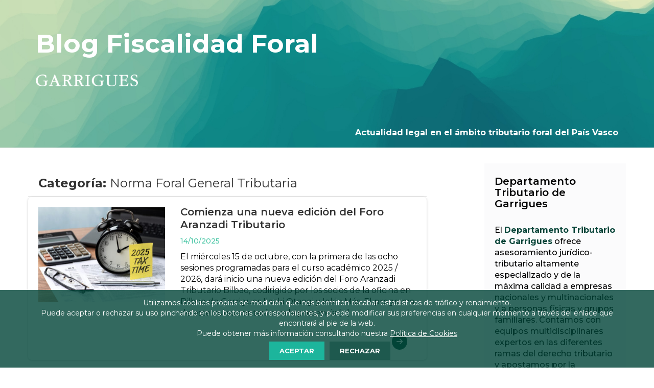

--- FILE ---
content_type: text/html; charset=UTF-8
request_url: https://fiscalidadforal.garrigues.com/category/norma-foral-general-tributaria/
body_size: 9236
content:

<!DOCTYPE html><html dir="ltr" lang="es" prefix="og: https://ogp.me/ns#"><head><meta charset="UTF-8"><meta name="viewport" content="width=device-width, initial-scale=1"><link rel="profile" href="http://gmpg.org/xfn/11"><link rel="pingback" href="https://fiscalidadforal.garrigues.com/xmlrpc.php"><link rel='stylesheet' id='ot-google-fonts-css'  href='//fonts.googleapis.com/css?family=Montserrat:300,300italic,regular,italic,500,500italic,600,600italic,700,700italic' type='text/css' media='all' /><link media="all" href="https://fiscalidadforal.garrigues.com/wp-content/cache/autoptimize/css/autoptimize_ef4a5220aa6b4cec29e286bc242e2037.css" rel="stylesheet"><title>Norma Foral General Tributaria | Fiscalidad foral</title><meta name="robots" content="noindex, max-image-preview:large" /><meta name="google-site-verification" content="kS7zLTuSnrm_HMZuN6uJ4EVSyXD8R9I75nHUlvsfGJY" /><link rel="canonical" href="https://fiscalidadforal.garrigues.com/category/norma-foral-general-tributaria/" /><link rel="next" href="https://fiscalidadforal.garrigues.com/category/norma-foral-general-tributaria/page/2/" /><meta name="generator" content="All in One SEO (AIOSEO) 4.9.3" /> <script type="application/ld+json" class="aioseo-schema">{"@context":"https:\/\/schema.org","@graph":[{"@type":"BreadcrumbList","@id":"https:\/\/fiscalidadforal.garrigues.com\/category\/norma-foral-general-tributaria\/#breadcrumblist","itemListElement":[{"@type":"ListItem","@id":"https:\/\/fiscalidadforal.garrigues.com#listItem","position":1,"name":"Home","item":"https:\/\/fiscalidadforal.garrigues.com","nextItem":{"@type":"ListItem","@id":"https:\/\/fiscalidadforal.garrigues.com\/category\/norma-foral-general-tributaria\/#listItem","name":"Norma Foral General Tributaria"}},{"@type":"ListItem","@id":"https:\/\/fiscalidadforal.garrigues.com\/category\/norma-foral-general-tributaria\/#listItem","position":2,"name":"Norma Foral General Tributaria","previousItem":{"@type":"ListItem","@id":"https:\/\/fiscalidadforal.garrigues.com#listItem","name":"Home"}}]},{"@type":"CollectionPage","@id":"https:\/\/fiscalidadforal.garrigues.com\/category\/norma-foral-general-tributaria\/#collectionpage","url":"https:\/\/fiscalidadforal.garrigues.com\/category\/norma-foral-general-tributaria\/","name":"Norma Foral General Tributaria | Fiscalidad foral","inLanguage":"es-ES","isPartOf":{"@id":"https:\/\/fiscalidadforal.garrigues.com\/#website"},"breadcrumb":{"@id":"https:\/\/fiscalidadforal.garrigues.com\/category\/norma-foral-general-tributaria\/#breadcrumblist"}},{"@type":"Organization","@id":"https:\/\/fiscalidadforal.garrigues.com\/#organization","name":"Fiscalidad foral","description":"Garrigues","url":"https:\/\/fiscalidadforal.garrigues.com\/"},{"@type":"WebSite","@id":"https:\/\/fiscalidadforal.garrigues.com\/#website","url":"https:\/\/fiscalidadforal.garrigues.com\/","name":"Fiscalidad foral","description":"Garrigues","inLanguage":"es-ES","publisher":{"@id":"https:\/\/fiscalidadforal.garrigues.com\/#organization"}}]}</script> <link rel='dns-prefetch' href='//fonts.googleapis.com' /><link rel='stylesheet' id='google-poppins-css' href='https://fonts.googleapis.com/css?family=Poppins%3A400%2C300%2C500%2C700%2C600' type='text/css' media='all' /> <script type="text/javascript" src="https://fiscalidadforal.garrigues.com/wp-includes/js/jquery/jquery.min.js" id="jquery-core-js"></script> <script type="text/javascript" id="cookie-notice-front-js-before">var cnArgs = {"ajaxUrl":"https:\/\/fiscalidadforal.garrigues.com\/wp-admin\/admin-ajax.php","nonce":"a0fee11ef0","hideEffect":"fade","position":"bottom","onScroll":false,"onScrollOffset":600,"onClick":false,"cookieName":"cookie_notice_accepted","cookieTime":31536000,"cookieTimeRejected":31536000,"globalCookie":false,"redirection":false,"cache":true,"revokeCookies":false,"revokeCookiesOpt":"automatic"};</script> <script></script><link rel="https://api.w.org/" href="https://fiscalidadforal.garrigues.com/wp-json/" /><link rel="alternate" title="JSON" type="application/json" href="https://fiscalidadforal.garrigues.com/wp-json/wp/v2/categories/74" /><meta name="generator" content="Powered by WPBakery Page Builder - drag and drop page builder for WordPress."/><link rel="icon" href="https://fiscalidadforal.garrigues.com/wp-content/uploads/2020/12/ms-icon-310x310-1-32x32.png" sizes="32x32" /><link rel="icon" href="https://fiscalidadforal.garrigues.com/wp-content/uploads/2020/12/ms-icon-310x310-1-192x192.png" sizes="192x192" /><link rel="apple-touch-icon" href="https://fiscalidadforal.garrigues.com/wp-content/uploads/2020/12/ms-icon-310x310-1-180x180.png" /><meta name="msapplication-TileImage" content="https://fiscalidadforal.garrigues.com/wp-content/uploads/2020/12/ms-icon-310x310-1-270x270.png" /> <noscript><style>.wpb_animate_when_almost_visible { opacity: 1; }</style></noscript><meta name="google-site-verification" content="kS7zLTuSnrm_HMZuN6uJ4EVSyXD8R9I75nHUlvsfGJY" /></head><body class="archive category category-norma-foral-general-tributaria category-74 wp-theme-theone wp-child-theme-theone-child cookies-not-set category-general wpb-js-composer js-comp-ver-8.3.1 vc_responsive"><div class="wrap-default-container"><header id="header" class="site-header header-container "><div class="header box-header-02"><div class="container"><div class="wpb-content-wrapper"><div class="vc_row wpb_row" ><div class="responsive-menu wpb_column column_container col-sm-1 vc_hidden-lg vc_hidden-md vc_hidden-sm vc_hidden-xs" ><div class="wpb_wrapper"><div class="wrap-menu-vertical"> <a class="icon-menu-vertical" href="#"></a><div class="magemenu-menu nav-exploded navbar vt-magemenu vertical-menu"><div class="explodedmenu"><ul><li id="nav-menu-item-vertical-2" class="main-menu-item  menu-item-even menu-item-depth-0 "><a class="menu-link main-menu-link"></a></li><li id="nav-menu-item-vertical-18" class="main-menu-item  menu-item-even menu-item-depth-0 "><a class="menu-link main-menu-link"></a></li><li id="nav-menu-item-vertical-225" class="main-menu-item  menu-item-even menu-item-depth-0 "><a class="menu-link main-menu-link"></a></li><li id="nav-menu-item-vertical-506" class="main-menu-item  menu-item-even menu-item-depth-0 "><a class="menu-link main-menu-link"></a></li><li id="nav-menu-item-vertical-6151" class="main-menu-item  menu-item-even menu-item-depth-0 "><a class="menu-link main-menu-link"></a></li><li id="nav-menu-item-vertical-500" class="main-menu-item  menu-item-even menu-item-depth-0 "><a class="menu-link main-menu-link"></a></li><li id="nav-menu-item-vertical-502" class="main-menu-item  menu-item-even menu-item-depth-0 "><a class="menu-link main-menu-link"></a></li><li id="nav-menu-item-vertical-6137" class="main-menu-item  menu-item-even menu-item-depth-0 "><a class="menu-link main-menu-link"></a></li><li id="nav-menu-item-vertical-342" class="main-menu-item  menu-item-even menu-item-depth-0 "><a class="menu-link main-menu-link"></a></li><li id="nav-menu-item-vertical-6146" class="main-menu-item  menu-item-even menu-item-depth-0 "><a class="menu-link main-menu-link"></a></li><li id="nav-menu-item-vertical-38" class="main-menu-item  menu-item-even menu-item-depth-0 "><a class="menu-link main-menu-link"></a></li><li id="nav-menu-item-vertical-6152" class="main-menu-item  menu-item-even menu-item-depth-0 "><a class="menu-link main-menu-link"></a></li><li id="nav-menu-item-vertical-6136" class="main-menu-item  menu-item-even menu-item-depth-0 "><a class="menu-link main-menu-link"></a></li><li id="nav-menu-item-vertical-6142" class="main-menu-item  menu-item-even menu-item-depth-0 "><a class="menu-link main-menu-link"></a></li><li id="nav-menu-item-vertical-6150" class="main-menu-item  menu-item-even menu-item-depth-0 "><a class="menu-link main-menu-link"></a></li><li id="nav-menu-item-vertical-6143" class="main-menu-item  menu-item-even menu-item-depth-0 "><a class="menu-link main-menu-link"></a></li><li id="nav-menu-item-vertical-6141" class="main-menu-item  menu-item-even menu-item-depth-0 "><a class="menu-link main-menu-link"></a></li><li id="nav-menu-item-vertical-6140" class="main-menu-item  menu-item-even menu-item-depth-0 "><a class="menu-link main-menu-link"></a></li><li id="nav-menu-item-vertical-6144" class="main-menu-item  menu-item-even menu-item-depth-0 "><a class="menu-link main-menu-link"></a></li><li id="nav-menu-item-vertical-6154" class="main-menu-item  menu-item-even menu-item-depth-0 "><a class="menu-link main-menu-link"></a></li><li id="nav-menu-item-vertical-6156" class="main-menu-item  menu-item-even menu-item-depth-0 "><a class="menu-link main-menu-link"></a></li><li id="nav-menu-item-vertical-6138" class="main-menu-item  menu-item-even menu-item-depth-0 "><a class="menu-link main-menu-link"></a></li><li id="nav-menu-item-vertical-882" class="main-menu-item  menu-item-even menu-item-depth-0 "><a class="menu-link main-menu-link"></a></li><li id="nav-menu-item-vertical-954" class="main-menu-item  menu-item-even menu-item-depth-0 "><a class="menu-link main-menu-link"></a></li><li id="nav-menu-item-vertical-6147" class="main-menu-item  menu-item-even menu-item-depth-0 "><a class="menu-link main-menu-link"></a></li><li id="nav-menu-item-vertical-2859" class="main-menu-item  menu-item-even menu-item-depth-0 "><a class="menu-link main-menu-link"></a></li><li id="nav-menu-item-vertical-2857" class="main-menu-item  menu-item-even menu-item-depth-0 "><a class="menu-link main-menu-link"></a></li><li id="nav-menu-item-vertical-6135" class="main-menu-item  menu-item-even menu-item-depth-0 "><a class="menu-link main-menu-link"></a></li><li id="nav-menu-item-vertical-9" class="main-menu-item  menu-item-even menu-item-depth-0 "><a class="menu-link main-menu-link"></a></li><li id="nav-menu-item-vertical-6145" class="main-menu-item  menu-item-even menu-item-depth-0 "><a class="menu-link main-menu-link"></a></li><li id="nav-menu-item-vertical-2848" class="main-menu-item  menu-item-even menu-item-depth-0 "><a class="menu-link main-menu-link"></a></li><li id="nav-menu-item-vertical-6148" class="main-menu-item  menu-item-even menu-item-depth-0 "><a class="menu-link main-menu-link"></a></li><li id="nav-menu-item-vertical-6153" class="main-menu-item  menu-item-even menu-item-depth-0 "><a class="menu-link main-menu-link"></a></li><li id="nav-menu-item-vertical-959" class="main-menu-item  menu-item-even menu-item-depth-0 "><a class="menu-link main-menu-link"></a></li><li id="nav-menu-item-vertical-6139" class="main-menu-item  menu-item-even menu-item-depth-0 "><a class="menu-link main-menu-link"></a></li><li id="nav-menu-item-vertical-6" class="main-menu-item  menu-item-even menu-item-depth-0 "><a class="menu-link main-menu-link"></a></li></ul></div></div></div></div></div><div class="wpb_column column_container col-sm-8 col-lg-9 col-md-7" ><div class="wpb_wrapper"><div class="wpb_text_column wpb_content_element  main-title"><div class="wpb_wrapper"><div class="main-h1"><a href="/">Blog Fiscalidad Foral</a></div></div></div> <a class="logo" href="https://fiscalidadforal.garrigues.com"><img decoding="async" src="/wp-content/uploads/2024/04/logo-blanco.png" alt="logo"></a></div></div><div class="wpb_column column_container col-sm-3 vc_hidden-lg vc_hidden-md vc_hidden-sm vc_hidden-xs" ><div class="wpb_wrapper"><div class="box-header-01"><div class="box-right"><div class="box-search box"> <span class="box-search-icon style-icon">search</span><div class="advanced-search box-inner"><div class="inner-box"> <span class="btn-search-mobile"></span> <span class="search-lbl">Search</span><form id="search_mini_form" method="get" class="woocommerce-product-search" action="https://fiscalidadforal.garrigues.com/"><div class="dropdown-cate"> <span class="cat-search">Categorías (todas)</span><div class="wrap-scrollbar"><div class="slimScrollDiv"><div class="scrollbar"><ul><li>Categorías (todas)</li></ul></div><div class="slimScrollBar"></div><div class="slimScrollRail"></div></div></div></div><div class="form-search"> <input id="search" type="search" class="input-text" placeholder="Introduzca su búsqueda..." value="" name="s"/> <input type="hidden" name="post_type" value="product" /> <input class="cat-value" type="hidden" name="product_cat" value="" /> <button type="submit" class="button form-button"><span>Buscar</span></button></div></form></div></div></div></div></div></div></div></div><div class="vc_row wpb_row" ><div class="wpb_column column_container col-sm-12 vc_hidden-sm vc_hidden-xs" ><div class="wpb_wrapper"><div class="wpb_text_column wpb_content_element  main-leyend"><div class="wpb_wrapper"><p style="text-align: right;">Actualidad legal en el ámbito tributario foral del País Vasco</p></div></div></div></div></div><div data-vc-full-width="true" data-vc-full-width-init="false" class="vc_row wpb_row hidden-sm hidden-xs menu-fix vc_custom_1458118378193" ><div class="wpb_column column_container col-sm-12 vc_custom_1444809887224" ><div class="wpb_wrapper"><div class="magemenu-menu nav-exploded navbar vt-magemenu horizontal-menu"><div class="explodedmenu"><ul><li id="nav-menu-item-2" class="main-menu-item  menu-item-even menu-item-depth-0 "><a class="menu-link main-menu-link"></a></li><li id="nav-menu-item-18" class="main-menu-item  menu-item-even menu-item-depth-0 "><a class="menu-link main-menu-link"></a></li><li id="nav-menu-item-225" class="main-menu-item  menu-item-even menu-item-depth-0 "><a class="menu-link main-menu-link"></a></li><li id="nav-menu-item-506" class="main-menu-item  menu-item-even menu-item-depth-0 "><a class="menu-link main-menu-link"></a></li><li id="nav-menu-item-6151" class="main-menu-item  menu-item-even menu-item-depth-0 "><a class="menu-link main-menu-link"></a></li><li id="nav-menu-item-500" class="main-menu-item  menu-item-even menu-item-depth-0 "><a class="menu-link main-menu-link"></a></li><li id="nav-menu-item-502" class="main-menu-item  menu-item-even menu-item-depth-0 "><a class="menu-link main-menu-link"></a></li><li id="nav-menu-item-6137" class="main-menu-item  menu-item-even menu-item-depth-0 "><a class="menu-link main-menu-link"></a></li><li id="nav-menu-item-342" class="main-menu-item  menu-item-even menu-item-depth-0 "><a class="menu-link main-menu-link"></a></li><li id="nav-menu-item-6146" class="main-menu-item  menu-item-even menu-item-depth-0 "><a class="menu-link main-menu-link"></a></li><li id="nav-menu-item-38" class="main-menu-item  menu-item-even menu-item-depth-0 "><a class="menu-link main-menu-link"></a></li><li id="nav-menu-item-6152" class="main-menu-item  menu-item-even menu-item-depth-0 "><a class="menu-link main-menu-link"></a></li><li id="nav-menu-item-6136" class="main-menu-item  menu-item-even menu-item-depth-0 "><a class="menu-link main-menu-link"></a></li><li id="nav-menu-item-6142" class="main-menu-item  menu-item-even menu-item-depth-0 "><a class="menu-link main-menu-link"></a></li><li id="nav-menu-item-6150" class="main-menu-item  menu-item-even menu-item-depth-0 "><a class="menu-link main-menu-link"></a></li><li id="nav-menu-item-6143" class="main-menu-item  menu-item-even menu-item-depth-0 "><a class="menu-link main-menu-link"></a></li><li id="nav-menu-item-6141" class="main-menu-item  menu-item-even menu-item-depth-0 "><a class="menu-link main-menu-link"></a></li><li id="nav-menu-item-6140" class="main-menu-item  menu-item-even menu-item-depth-0 "><a class="menu-link main-menu-link"></a></li><li id="nav-menu-item-6144" class="main-menu-item  menu-item-even menu-item-depth-0 "><a class="menu-link main-menu-link"></a></li><li id="nav-menu-item-6154" class="main-menu-item  menu-item-even menu-item-depth-0 "><a class="menu-link main-menu-link"></a></li><li id="nav-menu-item-6156" class="main-menu-item  menu-item-even menu-item-depth-0 "><a class="menu-link main-menu-link"></a></li><li id="nav-menu-item-6138" class="main-menu-item  menu-item-even menu-item-depth-0 "><a class="menu-link main-menu-link"></a></li><li id="nav-menu-item-882" class="main-menu-item  menu-item-even menu-item-depth-0 "><a class="menu-link main-menu-link"></a></li><li id="nav-menu-item-954" class="main-menu-item  menu-item-even menu-item-depth-0 "><a class="menu-link main-menu-link"></a></li><li id="nav-menu-item-6147" class="main-menu-item  menu-item-even menu-item-depth-0 "><a class="menu-link main-menu-link"></a></li><li id="nav-menu-item-2859" class="main-menu-item  menu-item-even menu-item-depth-0 "><a class="menu-link main-menu-link"></a></li><li id="nav-menu-item-2857" class="main-menu-item  menu-item-even menu-item-depth-0 "><a class="menu-link main-menu-link"></a></li><li id="nav-menu-item-6135" class="main-menu-item  menu-item-even menu-item-depth-0 "><a class="menu-link main-menu-link"></a></li><li id="nav-menu-item-9" class="main-menu-item  menu-item-even menu-item-depth-0 "><a class="menu-link main-menu-link"></a></li><li id="nav-menu-item-6145" class="main-menu-item  menu-item-even menu-item-depth-0 "><a class="menu-link main-menu-link"></a></li><li id="nav-menu-item-2848" class="main-menu-item  menu-item-even menu-item-depth-0 "><a class="menu-link main-menu-link"></a></li><li id="nav-menu-item-6148" class="main-menu-item  menu-item-even menu-item-depth-0 "><a class="menu-link main-menu-link"></a></li><li id="nav-menu-item-6153" class="main-menu-item  menu-item-even menu-item-depth-0 "><a class="menu-link main-menu-link"></a></li><li id="nav-menu-item-959" class="main-menu-item  menu-item-even menu-item-depth-0 "><a class="menu-link main-menu-link"></a></li><li id="nav-menu-item-6139" class="main-menu-item  menu-item-even menu-item-depth-0 "><a class="menu-link main-menu-link"></a></li><li id="nav-menu-item-6" class="main-menu-item  menu-item-even menu-item-depth-0 "><a class="menu-link main-menu-link"></a></li></ul></div></div></div></div></div><div class="vc_row-full-width"></div></div></div></div></header><div id="main-content" class="main-wrapper-default"><div id="tp-blog-page" class="tp-blog-page"><div class="container"><div class="row"><div class="blog-main col-lg-8 col-md-8 col-sm-12 col-xs-12"><div class="block-position-left-02 box-style style-top-6px-gar"><div class="tittle-general"><h2>Categoría: <span>Norma Foral General Tributaria</span></h2><div class="box-latest"> <a class="text-01" href="#">Categorías</a><div class="block-latest"><ul><li class="cat-item cat-item-395"><a href="https://fiscalidadforal.garrigues.com/category/aduanas/">Aduanas</a></li><li class="cat-item cat-item-238"><a href="https://fiscalidadforal.garrigues.com/category/ayudas-fiscales/">Ayudas fiscales</a></li><li class="cat-item cat-item-232"><a href="https://fiscalidadforal.garrigues.com/category/conicerto-economico/">Concierto económico</a></li><li class="cat-item cat-item-314"><a href="https://fiscalidadforal.garrigues.com/category/derecho-comunitario/">Derecho comunitario</a></li><li class="cat-item cat-item-12"><a href="https://fiscalidadforal.garrigues.com/category/expatriados/">Expatriados</a></li><li class="cat-item cat-item-11"><a href="https://fiscalidadforal.garrigues.com/category/fiscalidad-internacional/">Fiscalidad internacional</a></li><li class="cat-item cat-item-5"><a href="https://fiscalidadforal.garrigues.com/category/general/">General</a></li><li class="cat-item cat-item-63"><a href="https://fiscalidadforal.garrigues.com/category/impuesto-sobre-el-patrimonio/">Impuesto sobre el Patrimonio</a></li><li class="cat-item cat-item-6"><a href="https://fiscalidadforal.garrigues.com/category/impuesto-sobre-sociedades/">Impuesto sobre Sociedades</a></li><li class="cat-item cat-item-109"><a href="https://fiscalidadforal.garrigues.com/category/impuesto-sobre-sucesiones-y-donaciones/">Impuesto sobre sucesiones y donaciones</a></li><li class="cat-item cat-item-181"><a href="https://fiscalidadforal.garrigues.com/category/impuestos-especiales/">Impuestos Especiales</a></li><li class="cat-item cat-item-327"><a href="https://fiscalidadforal.garrigues.com/category/impuestos-locales/">Impuestos locales</a></li><li class="cat-item cat-item-196"><a href="https://fiscalidadforal.garrigues.com/category/irnr/">IRNR</a></li><li class="cat-item cat-item-7"><a href="https://fiscalidadforal.garrigues.com/category/irpf/">IRPF</a></li><li class="cat-item cat-item-131"><a href="https://fiscalidadforal.garrigues.com/category/itpajd/">ITPAJD</a></li><li class="cat-item cat-item-8"><a href="https://fiscalidadforal.garrigues.com/category/iva/">IVA</a></li><li class="cat-item cat-item-74 current-cat"><a aria-current="page" href="https://fiscalidadforal.garrigues.com/category/norma-foral-general-tributaria/">Norma Foral General Tributaria</a></li><li class="cat-item cat-item-163"><a href="https://fiscalidadforal.garrigues.com/category/otros-impuestos-indirectos/">Otros impuestos indirectos</a></li><li class="cat-item cat-item-10"><a href="https://fiscalidadforal.garrigues.com/category/precios-de-transferencia/">Precios de transferencia</a></li><li class="cat-item cat-item-13"><a href="https://fiscalidadforal.garrigues.com/category/procedimiento-tributario/">Procedimiento tributario</a></li><li class="cat-item cat-item-1"><a href="https://fiscalidadforal.garrigues.com/category/uncategorized/">Uncategorized</a></li><li class="cat-item cat-item-415"><a href="https://fiscalidadforal.garrigues.com/category/%ef%80%ad-impuesto-sobre-la-riqueza-y-las-grandes-fortunas/"> Impuesto sobre la Riqueza y las Grandes Fortunas</a></li></ul></div></div></div><div class="item  "> <a class="product-image zoom-image time3s" href="https://fiscalidadforal.garrigues.com/comienza-una-nueva-edicion-del-foro-aranzadi-tributario/"><img width="300" height="225" src="https://fiscalidadforal.garrigues.com/wp-content/uploads/2025/10/20251014_Blog_Fiscalidad_Foral_Foro_Aranzedi-300x225.jpg" class="attachment-300x225 size-300x225 wp-post-image" alt="" decoding="async" fetchpriority="high" /></a><div class="infor-listing"><h3 class="text-02"><a href="https://fiscalidadforal.garrigues.com/comienza-una-nueva-edicion-del-foro-aranzadi-tributario/"> Comienza una nueva edición del Foro Aranzadi Tributario </a></h3><div class="date"><span class="post-date"> 14/10/2025</span></div><p>El miércoles 15 de octubre, con la primera de las ocho sesiones programadas para el curso académico 2025 / 2026, dará inicio una nueva edición del Foro Aranzadi Tributario Bilbao, codirigido por los socios de la oficina en Bilbao de Garrigues Ilazki Otaegi y Iokin Más. El programa de este curso contará con la presencia [&hellip;]</p><div class="trending-meta"> <span class="post-date"><i class="fa fa-calendar-o"></i> 14. Oct 2025</span> <span class="post-comment"><i class="fa  fa-comment-o"></i> 0</span></div> <a href="https://fiscalidadforal.garrigues.com/comienza-una-nueva-edicion-del-foro-aranzadi-tributario/" class="see-more"></a></div></div><div class="item  "> <a class="product-image zoom-image time3s" href="https://fiscalidadforal.garrigues.com/gipuzkoa-introduce-modificaciones-tributarias-a-traves-de-dos-normas-forales/"><img width="250" height="175" src="https://fiscalidadforal.garrigues.com/wp-content/uploads/2020/03/Alertas.jpg" class="attachment-300x225 size-300x225 wp-post-image" alt="" decoding="async" /></a><div class="infor-listing"><h3 class="text-02"><a href="https://fiscalidadforal.garrigues.com/gipuzkoa-introduce-modificaciones-tributarias-a-traves-de-dos-normas-forales/"> Gipuzkoa introduce modificaciones tributarias a través de dos Normas Forales </a></h3><div class="date"><span class="post-date"> 11/06/2024</span></div><p>El pasado 17 de mayo, el Boletín Oficial de Gipuzkoa publicaba la Norma Foral 1/2024, de 10 de mayo, por la que se aprueban determinadas modificaciones tributarias para el año 2024 cuyas novedades comentamos en este documento. Ese mismo día se publicaba tambien la Norma Foral 2/2024, de 10 de mayo, por la que se [&hellip;]</p><div class="trending-meta"> <span class="post-date"><i class="fa fa-calendar-o"></i> 11. Jun 2024</span> <span class="post-comment"><i class="fa  fa-comment-o"></i> 0</span></div> <a href="https://fiscalidadforal.garrigues.com/gipuzkoa-introduce-modificaciones-tributarias-a-traves-de-dos-normas-forales/" class="see-more"></a></div></div><div class="item  "> <a class="product-image zoom-image time3s" href="https://fiscalidadforal.garrigues.com/nuevas-obligaciones-de-control-sobre-las-monedas-virtuales/"><img width="300" height="225" src="https://fiscalidadforal.garrigues.com/wp-content/uploads/2024/03/foto-monedas-virtuales-2-300x225.jpg" class="attachment-300x225 size-300x225 wp-post-image" alt="" decoding="async" /></a><div class="infor-listing"><h3 class="text-02"><a href="https://fiscalidadforal.garrigues.com/nuevas-obligaciones-de-control-sobre-las-monedas-virtuales/"> Nuevas obligaciones de control sobre las monedas virtuales </a></h3><div class="date"><span class="post-date"> 25/03/2024</span></div><p>Como en años anteriores, los contribuyentes de Álava y Bizkaia tienen la obligación de presentar durante el mes de marzo de 2024 el modelo 720 por el que se declaran los bienes y derechos situados en el extranjero en 2023. En el caso de Gipuzkoa, el plazo para esta obligación se amplía hasta el 30 [&hellip;]</p><div class="trending-meta"> <span class="post-date"><i class="fa fa-calendar-o"></i> 25. Mar 2024</span> <span class="post-comment"><i class="fa  fa-comment-o"></i> 0</span></div> <a href="https://fiscalidadforal.garrigues.com/nuevas-obligaciones-de-control-sobre-las-monedas-virtuales/" class="see-more"></a></div></div><div class="item  "> <a class="product-image zoom-image time3s" href="https://fiscalidadforal.garrigues.com/guipuzcoa-introduce-modificaciones-en-los-principales-impuestos-para-2023/"><img width="250" height="175" src="https://fiscalidadforal.garrigues.com/wp-content/uploads/2020/03/Alertas.jpg" class="attachment-300x225 size-300x225 wp-post-image" alt="" decoding="async" loading="lazy" /></a><div class="infor-listing"><h3 class="text-02"><a href="https://fiscalidadforal.garrigues.com/guipuzcoa-introduce-modificaciones-en-los-principales-impuestos-para-2023/"> Guipúzcoa introduce modificaciones en los principales impuestos para 2023 </a></h3><div class="date"><span class="post-date"> 06/02/2023</span></div><p>Lo contamos en el siguiente Comentario</p><div class="trending-meta"> <span class="post-date"><i class="fa fa-calendar-o"></i> 06. Feb 2023</span> <span class="post-comment"><i class="fa  fa-comment-o"></i> 0</span></div> <a href="https://fiscalidadforal.garrigues.com/guipuzcoa-introduce-modificaciones-en-los-principales-impuestos-para-2023/" class="see-more"></a></div></div><div class="item  "> <a class="product-image zoom-image time3s" href="https://fiscalidadforal.garrigues.com/guipuzcoa-se-aprueban-medidas-de-prevencion-y-lucha-contra-el-fraude-fiscal-y-una-nueva-normativa-de-incentivos-fiscales-al-mecenazgo/"><img width="250" height="175" src="https://fiscalidadforal.garrigues.com/wp-content/uploads/2020/03/Alertas.jpg" class="attachment-300x225 size-300x225 wp-post-image" alt="" decoding="async" loading="lazy" /></a><div class="infor-listing"><h3 class="text-02"><a href="https://fiscalidadforal.garrigues.com/guipuzcoa-se-aprueban-medidas-de-prevencion-y-lucha-contra-el-fraude-fiscal-y-una-nueva-normativa-de-incentivos-fiscales-al-mecenazgo/"> Guipúzcoa: Se aprueban medidas de prevención y lucha contra el fraude fiscal y una nueva normativa de incentivos fiscales al mecenazgo </a></h3><div class="date"><span class="post-date"> 05/01/2023</span></div><p>Lo contamos con más detalle en la siguiente Alerta.</p><div class="trending-meta"> <span class="post-date"><i class="fa fa-calendar-o"></i> 05. Ene 2023</span> <span class="post-comment"><i class="fa  fa-comment-o"></i> 0</span></div> <a href="https://fiscalidadforal.garrigues.com/guipuzcoa-se-aprueban-medidas-de-prevencion-y-lucha-contra-el-fraude-fiscal-y-una-nueva-normativa-de-incentivos-fiscales-al-mecenazgo/" class="see-more"></a></div></div><div class="item  "> <a class="product-image zoom-image time3s" href="https://fiscalidadforal.garrigues.com/guipuzcoa-introduce-modificaciones-en-los-principales-impuestos-para-2022/"><img width="250" height="175" src="https://fiscalidadforal.garrigues.com/wp-content/uploads/2020/03/Alertas.jpg" class="attachment-300x225 size-300x225 wp-post-image" alt="" decoding="async" loading="lazy" /></a><div class="infor-listing"><h3 class="text-02"><a href="https://fiscalidadforal.garrigues.com/guipuzcoa-introduce-modificaciones-en-los-principales-impuestos-para-2022/"> Guipúzcoa introduce modificaciones en los principales impuestos para 2022 </a></h3><div class="date"><span class="post-date"> 18/03/2022</span></div><p>Lo contamos en el siguiente Comentario</p><div class="trending-meta"> <span class="post-date"><i class="fa fa-calendar-o"></i> 18. Mar 2022</span> <span class="post-comment"><i class="fa  fa-comment-o"></i> 0</span></div> <a href="https://fiscalidadforal.garrigues.com/guipuzcoa-introduce-modificaciones-en-los-principales-impuestos-para-2022/" class="see-more"></a></div></div><div class="item  "> <a class="product-image zoom-image time3s" href="https://fiscalidadforal.garrigues.com/guipuzcoa-introduce-modificaciones-en-sus-principales-impuestos-para-el-ano-2021/"><img width="250" height="175" src="https://fiscalidadforal.garrigues.com/wp-content/uploads/2020/03/Alertas.jpg" class="attachment-300x225 size-300x225 wp-post-image" alt="" decoding="async" loading="lazy" /></a><div class="infor-listing"><h3 class="text-02"><a href="https://fiscalidadforal.garrigues.com/guipuzcoa-introduce-modificaciones-en-sus-principales-impuestos-para-el-ano-2021/"> Guipúzcoa introduce modificaciones en sus principales impuestos para el año 2021 </a></h3><div class="date"><span class="post-date"> 23/04/2021</span></div><p>Con la aprobación de la Norma Foral 3/2021, de 15 de abril, se introducen modificaciones y adaptaciones en los principales impuestos sujetos a normativa foral. Algunas de ellas tienen efectos en los dos años anteriores. En nuestra Alerta se resumen dichas modificaciones. La Norma Foral finalmente aprobada no introduce en el impuesto sobre el patrimonio [&hellip;]</p><div class="trending-meta"> <span class="post-date"><i class="fa fa-calendar-o"></i> 23. Abr 2021</span> <span class="post-comment"><i class="fa  fa-comment-o"></i> 0</span></div> <a href="https://fiscalidadforal.garrigues.com/guipuzcoa-introduce-modificaciones-en-sus-principales-impuestos-para-el-ano-2021/" class="see-more"></a></div></div><div class="item  "> <a class="product-image zoom-image time3s" href="https://fiscalidadforal.garrigues.com/covid-19-vizcaya-no-exigira-intereses-o-recargos-a-las-entidades-parcialmente-exentas-o-sin-fines-lucrativos-y-flexibiliza-la-solicitud-de-aplazamientos/"><img width="250" height="175" src="https://fiscalidadforal.garrigues.com/wp-content/uploads/2020/03/Alertas.jpg" class="attachment-300x225 size-300x225 wp-post-image" alt="" decoding="async" loading="lazy" /></a><div class="infor-listing"><h3 class="text-02"><a href="https://fiscalidadforal.garrigues.com/covid-19-vizcaya-no-exigira-intereses-o-recargos-a-las-entidades-parcialmente-exentas-o-sin-fines-lucrativos-y-flexibiliza-la-solicitud-de-aplazamientos/"> COVID-19: Vizcaya no exigirá intereses o recargos a las entidades parcialmente exentas o sin fines lucrativos y flexibiliza la solicitud de aplazamientos </a></h3><div class="date"><span class="post-date"> 23/06/2020</span></div><p>Lo contamos en la siguiente Alerta</p><div class="trending-meta"> <span class="post-date"><i class="fa fa-calendar-o"></i> 23. Jun 2020</span> <span class="post-comment"><i class="fa  fa-comment-o"></i> 0</span></div> <a href="https://fiscalidadforal.garrigues.com/covid-19-vizcaya-no-exigira-intereses-o-recargos-a-las-entidades-parcialmente-exentas-o-sin-fines-lucrativos-y-flexibiliza-la-solicitud-de-aplazamientos/" class="see-more"></a></div></div><div class="pages"> <strong>Páginas 1 de 2</strong><ul class='page-numbers'><li><span aria-current="page" class="page-numbers current">1</span></li><li><a class="page-numbers" href="https://fiscalidadforal.garrigues.com/category/norma-foral-general-tributaria/page/2/">2</a></li><li><a class="next page-numbers" href="https://fiscalidadforal.garrigues.com/category/norma-foral-general-tributaria/page/2/"><i class="fa fa-angle-right"></i></a></li></ul></div></div></div><div class="col-lg-1 col-md-1 col-sm-12 col-xs-12"> &nbsp;</div><div class="col-lg-3 col-md-3 col-sm-12 col-xs-12 sidebar sidebar-right"><div id="custom_html-4" class="widget_text sidebar-widget widget box-style-15px style-top-6px widget_custom_html"><h3 class="widget-title">Departamento Tributario de Garrigues</h3><div class="textwidget custom-html-widget"><div style="padding:10px 0 10px 0;">El <strong><a href="https://www.garrigues.com/es_ES/servicios/tributario" class="enlace-dpto" target="_blank">Departamento Tributario de Garrigues</a></strong> ofrece asesoramiento jurídico-tributario altamente especializado y de la máxima calidad a empresas nacionales y multinacionales y a personas físicas y grupos familiares. Contamos con equipos multidisciplinares expertos en las diferentes ramas del derecho tributario y apostamos por la especialización y el uso de la tecnología, adaptada a las necesidades de nuestros clientes, así como con la interconexión con el resto de ramas del Derecho.<div class="socio-responsable"><h3 class="titulo">Profesional de contacto</h3><center><div class="image-contact"><a href="https://www.garrigues.com/es_ES/equipo/joseba-saez" target="_blank"><img src="/wp-content/uploads/2024/04/joseba-saez.jpg" alt="Joseba Sáez" width="180" /></a></div></center><h3 class="nombre"><a href="https://www.garrigues.com/es_ES/equipo/joseba-saez" target="_blank">Joseba Sáez</a></h3><div class="descripcion"> Socio responsable del departamento de Derecho Tributario para el País Vasco y Navarra.</div></div></div></div></div><div id="custom_html-5" class="widget_text sidebar-widget widget box-style-15px style-top-6px widget_custom_html"><h3 class="widget-title">Suscribirme</h3><div class="textwidget custom-html-widget"><div class="knews_add_user knewsform_container" id="knewsform_1"><form action="/wp-admin/admin-ajax.php" method="post"><fieldset class="knewsemail"><input type="text" name="knewsemail" value="" placeholder="E-mail *" class="field-email" /></fieldset><input type="hidden" name="user_knews_list" value="2" /><input type="hidden" name="lang_user" value="es" /><input type="hidden" name="lang_locale_user" value="es-ES" /><fieldset class="knewsterms"><span style="display:block; margin-bottom:10px;"><input type="checkbox" name="knewsterms" value="1" title="El responsable del tratamiento de sus datos personales es J&A Garrigues, S.L.P.  (Garrigues), quien los tratará con la finalidad de gestionar su suscripción al blog de Garrigues, sobre la base de la relación contractual de prestación de servicios que nos vincula, aun cuando el servicio solicitado sea gratuito. No cederemos sus datos personales a terceros salvo cuando resulte legalmente obligatorio, podrán acceder a sus datos personales los prestadores de servicios de Garrigues. Tiene derecho a acceder, rectificar y suprimir sus datos, así como otros derechos, como se explica en la información adicional sobre privacidad. Al hacer click en el botón “Enviar” declaras conocer y entender la política de privacidad de Garrigues." /> No soy un robot *<div style="line-height:11px !important; margin-top:8px"><label for="knewsterms"><small><span style="font-size:12px !important">El responsable del tratamiento de sus datos personales es J&A Garrigues, S.L.P.  (Garrigues), quien los tratará con la finalidad de gestionar su suscripción al blog de Garrigues, sobre la base de la relación contractual de prestación de servicios que nos vincula, aun cuando el servicio solicitado sea gratuito. No cederemos sus datos personales a terceros salvo cuando resulte legalmente obligatorio, podrán acceder a sus datos personales los prestadores de servicios de Garrigues. Tiene derecho a acceder, rectificar y suprimir sus datos, así como otros derechos, como se explica en <a href="https://www.garrigues.com/es_ES/pagina/politica-de-privacidad" target="_blank" style="text-decoration:underline">la información adicional sobre privacidad</a>.<br /><br /> Al hacer click en el botón “Enviar” declaras conocer y entender la política de privacidad de Garrigues.</span>*</small></label></div><input type="hidden" value="1" name="required_knewsterms" /></span></fieldset><input type="hidden" name="knewskey" value="b34ea473bb5b6057162d4d89b9286ead" /><textarea name="knewscomment" class="knewscomment" style="width:150px; height:80px" rows="5" cols="20"></textarea><fieldset class="requiredtext"><span style="display:block; margin-bottom:10px;"><small>* Este campo es obligatorio</small></span></fieldset><fieldset class="knewsbutton"><input class="knewsbutton" type="submit" value="Enviar" style="display:block; margin-bottom:10px;" /></fieldset> <input type="hidden" name="action" value="knewsAddUser" /></form></div></div></div><div id="search-3" class="sidebar-widget widget box-style-15px style-top-6px widget_search"><h3 class="widget-title">Buscar</h3><form role="search" class="search-widget" method="get" action="https://fiscalidadforal.garrigues.com/"><div class="form-group"> <input type="text" class="form-control" id="exampleInputEmail1" value=""  name="s" placeholder="buscar aquí"></div> <button type="submit" class="btn2 btn-search2 btn-submit2"><div class="submit"></div></button></form></div><div id="categories-3" class="sidebar-widget widget box-style-15px style-top-6px widget_categories"><h3 class="widget-title">Categorías</h3><ul><li class="cat-item cat-item-395"><a href="https://fiscalidadforal.garrigues.com/category/aduanas/">Aduanas</a> (9)</li><li class="cat-item cat-item-238"><a href="https://fiscalidadforal.garrigues.com/category/ayudas-fiscales/">Ayudas fiscales</a> (2)</li><li class="cat-item cat-item-232"><a href="https://fiscalidadforal.garrigues.com/category/conicerto-economico/">Concierto económico</a> (12)</li><li class="cat-item cat-item-314"><a href="https://fiscalidadforal.garrigues.com/category/derecho-comunitario/">Derecho comunitario</a> (4)</li><li class="cat-item cat-item-12"><a href="https://fiscalidadforal.garrigues.com/category/expatriados/">Expatriados</a> (6)</li><li class="cat-item cat-item-11"><a href="https://fiscalidadforal.garrigues.com/category/fiscalidad-internacional/">Fiscalidad internacional</a> (72)</li><li class="cat-item cat-item-5"><a href="https://fiscalidadforal.garrigues.com/category/general/">General</a> (192)</li><li class="cat-item cat-item-63"><a href="https://fiscalidadforal.garrigues.com/category/impuesto-sobre-el-patrimonio/">Impuesto sobre el Patrimonio</a> (32)</li><li class="cat-item cat-item-6"><a href="https://fiscalidadforal.garrigues.com/category/impuesto-sobre-sociedades/">Impuesto sobre Sociedades</a> (240)</li><li class="cat-item cat-item-109"><a href="https://fiscalidadforal.garrigues.com/category/impuesto-sobre-sucesiones-y-donaciones/">Impuesto sobre sucesiones y donaciones</a> (38)</li><li class="cat-item cat-item-181"><a href="https://fiscalidadforal.garrigues.com/category/impuestos-especiales/">Impuestos Especiales</a> (16)</li><li class="cat-item cat-item-327"><a href="https://fiscalidadforal.garrigues.com/category/impuestos-locales/">Impuestos locales</a> (21)</li><li class="cat-item cat-item-196"><a href="https://fiscalidadforal.garrigues.com/category/irnr/">IRNR</a> (15)</li><li class="cat-item cat-item-7"><a href="https://fiscalidadforal.garrigues.com/category/irpf/">IRPF</a> (201)</li><li class="cat-item cat-item-131"><a href="https://fiscalidadforal.garrigues.com/category/itpajd/">ITPAJD</a> (49)</li><li class="cat-item cat-item-8"><a href="https://fiscalidadforal.garrigues.com/category/iva/">IVA</a> (115)</li><li class="cat-item cat-item-74 current-cat"><a aria-current="page" href="https://fiscalidadforal.garrigues.com/category/norma-foral-general-tributaria/">Norma Foral General Tributaria</a> (14)</li><li class="cat-item cat-item-163"><a href="https://fiscalidadforal.garrigues.com/category/otros-impuestos-indirectos/">Otros impuestos indirectos</a> (22)</li><li class="cat-item cat-item-10"><a href="https://fiscalidadforal.garrigues.com/category/precios-de-transferencia/">Precios de transferencia</a> (16)</li><li class="cat-item cat-item-13"><a href="https://fiscalidadforal.garrigues.com/category/procedimiento-tributario/">Procedimiento tributario</a> (56)</li><li class="cat-item cat-item-1"><a href="https://fiscalidadforal.garrigues.com/category/uncategorized/">Uncategorized</a> (12)</li><li class="cat-item cat-item-415"><a href="https://fiscalidadforal.garrigues.com/category/%ef%80%ad-impuesto-sobre-la-riqueza-y-las-grandes-fortunas/"> Impuesto sobre la Riqueza y las Grandes Fortunas</a> (6)</li></ul></div><div id="tag_cloud-3" class="sidebar-widget widget box-style-15px style-top-6px widget_tag_cloud"><h3 class="widget-title">Nube de etiquetas</h3><div class="tagcloud"><a href="https://fiscalidadforal.garrigues.com/tag/reforma-fiscal/" class="tag-cloud-link tag-link-38 tag-link-position-1" style="font-size: 8pt;" aria-label="reforma fiscal (19 elementos)">reforma fiscal</a> <a href="https://fiscalidadforal.garrigues.com/tag/iva/" class="tag-cloud-link tag-link-506 tag-link-position-2" style="font-size: 13.25pt;" aria-label="IVA (39 elementos)">IVA</a> <a href="https://fiscalidadforal.garrigues.com/tag/exencion/" class="tag-cloud-link tag-link-159 tag-link-position-3" style="font-size: 8.35pt;" aria-label="Exención (20 elementos)">Exención</a> <a href="https://fiscalidadforal.garrigues.com/tag/alava/" class="tag-cloud-link tag-link-122 tag-link-position-4" style="font-size: 15.875pt;" aria-label="Álava (55 elementos)">Álava</a> <a href="https://fiscalidadforal.garrigues.com/tag/covid-19/" class="tag-cloud-link tag-link-761 tag-link-position-5" style="font-size: 13.425pt;" aria-label="COVID-19 (40 elementos)">COVID-19</a> <a href="https://fiscalidadforal.garrigues.com/tag/gipuzkoa/" class="tag-cloud-link tag-link-113 tag-link-position-6" style="font-size: 20.6pt;" aria-label="Gipuzkoa (103 elementos)">Gipuzkoa</a> <a href="https://fiscalidadforal.garrigues.com/tag/bizkaia/" class="tag-cloud-link tag-link-115 tag-link-position-7" style="font-size: 22pt;" aria-label="Bizkaia (124 elementos)">Bizkaia</a> <a href="https://fiscalidadforal.garrigues.com/tag/ticketbai/" class="tag-cloud-link tag-link-751 tag-link-position-8" style="font-size: 8pt;" aria-label="TicketBAI (19 elementos)">TicketBAI</a> <a href="https://fiscalidadforal.garrigues.com/tag/impuesto-sobre-sociedades/" class="tag-cloud-link tag-link-504 tag-link-position-9" style="font-size: 18.85pt;" aria-label="Impuesto sobre Sociedades (82 elementos)">Impuesto sobre Sociedades</a> <a href="https://fiscalidadforal.garrigues.com/tag/irpf/" class="tag-cloud-link tag-link-505 tag-link-position-10" style="font-size: 19.025pt;" aria-label="IRPF (84 elementos)">IRPF</a></div></div></div></div></div></div></div><footer id="colophon" class="site-footer"><div class="container"><div class="block-footer-general"><div class="wpb-content-wrapper"><div data-vc-full-width="true" data-vc-full-width-init="false" class="vc_row wpb_row vc_custom_1712914395931" ><div class="wpb_column column_container col-sm-12" ><div class="wpb_wrapper"><div class="wpb_raw_code wpb_raw_html wpb_content_element footer-line" ><div class="wpb_wrapper"><p>&nbsp;</p></div></div><div class="wpb_raw_code wpb_raw_html wpb_content_element" ><div class="wpb_wrapper"><p style="text-align:center"><br /><a href="https://www.garrigues.com"><img decoding="async" src="/wp-content/themes/theone-child/assets/img/logo-blanco.svg" width="200" /></a></p></div></div><div class="box-footer-03"><ul class="block-social pull-center"><li><a class="s1" href="https://es.linkedin.com/company/garrigues"><i class="fa fa-brands fa-linkedin"></i></a></li><li><a class="s2" href="https://twitter.com/garrigues_es"><i class="fa fa-brands fa-x-twitter"></i></a></li><li><a class="s3" href="https://www.youtube.com/user/GarriguesES"><i class="fa fa-brands fa-youtube"></i></a></li></ul></div><div class="clearfix"></div><div class="wpb_text_column wpb_content_element "><div class="wpb_wrapper"><p class="coppyright" style="text-align: center;">©2026 J&amp;A Garrigues, S.L.P. Todos los derechos reservados</p></div></div><div class="wpb_text_column wpb_content_element  vc_custom_1712914229268 terms-list"><div class="wpb_wrapper"><ul class="list-inline"><li style="text-align: center;"><a href="https://www.garrigues.com/es_ES/sobre-nosotros" target="_blank" rel="noopener">Sobre nosotros</a></li><li style="text-align: center;"><a href="/contacto">Contacto</a></li><li style="text-align: center;"><a href="/terminos-y-condiciones">Términos y condiciones</a></li><li style="text-align: center;"><a href="https://www.garrigues.com/es_ES/pagina/politica-de-privacidad" target="_blank" rel="noopener noreferrer">Política de privacidad</a></li><li style="text-align: center;"><a href="/politica-de-cookies">Política de cookies</a></li><li style="text-align: center;"><a href="/feed">RSS</a></li></ul></div></div></div></div></div><div class="vc_row-full-width"></div></div></div></div></footer></div> <script type="speculationrules">{"prefetch":[{"source":"document","where":{"and":[{"href_matches":"\/*"},{"not":{"href_matches":["\/wp-*.php","\/wp-admin\/*","\/wp-content\/uploads\/*","\/wp-content\/*","\/wp-content\/plugins\/*","\/wp-content\/themes\/theone-child\/*","\/wp-content\/themes\/theone\/*","\/*\\?(.+)"]}},{"not":{"selector_matches":"a[rel~=\"nofollow\"]"}},{"not":{"selector_matches":".no-prefetch, .no-prefetch a"}}]},"eagerness":"conservative"}]}</script> <script type="text/javascript">(function($) {
                        "use strict";
                        $("head").append('<style id="sv_add_footer_css">.vc_custom_1458118378193{margin-bottom: 0px !important;border-top-width: 1px !important;border-top-color: #e5e5e5 !important;border-top-style: solid !important;}.vc_custom_1444809887224{padding-right: 0px !important;padding-left: 0px !important;}.vc_custom_1712914395931{margin-bottom: 0px !important;background-color: #153a31 !important;}.vc_custom_1712914229268{margin-top: 4px !important;margin-bottom: 1px !important;}</style>');
                    })(jQuery);</script><script type="text/html" id="wpb-modifications">window.wpbCustomElement = 1;</script> <script type="text/javascript" id="sv_like_post-js-extra">var ajax_var = {"url":"https:\/\/fiscalidadforal.garrigues.com\/wp-admin\/admin-ajax.php","nonce":"0df99dd3b5"};</script> <script type="text/javascript" src="https://fiscalidadforal.garrigues.com/wp-includes/js/dist/hooks.min.js" id="wp-hooks-js"></script> <script type="text/javascript" src="https://fiscalidadforal.garrigues.com/wp-includes/js/dist/i18n.min.js" id="wp-i18n-js"></script> <script type="text/javascript" id="wp-i18n-js-after">wp.i18n.setLocaleData( { 'text direction\u0004ltr': [ 'ltr' ] } );</script> <script type="text/javascript" id="contact-form-7-js-translations">( function( domain, translations ) {
	var localeData = translations.locale_data[ domain ] || translations.locale_data.messages;
	localeData[""].domain = domain;
	wp.i18n.setLocaleData( localeData, domain );
} )( "contact-form-7", {"translation-revision-date":"2025-12-01 15:45:40+0000","generator":"GlotPress\/4.0.3","domain":"messages","locale_data":{"messages":{"":{"domain":"messages","plural-forms":"nplurals=2; plural=n != 1;","lang":"es"},"This contact form is placed in the wrong place.":["Este formulario de contacto est\u00e1 situado en el lugar incorrecto."],"Error:":["Error:"]}},"comment":{"reference":"includes\/js\/index.js"}} );</script> <script type="text/javascript" id="contact-form-7-js-before">var wpcf7 = {
    "api": {
        "root": "https:\/\/fiscalidadforal.garrigues.com\/wp-json\/",
        "namespace": "contact-form-7\/v1"
    },
    "cached": 1
};</script> <script type="text/javascript" id="dscf7_refresh_script-js-extra">var ajax_object = {"ajax_url":"https:\/\/fiscalidadforal.garrigues.com\/wp-admin\/admin-ajax.php","nonce":"b028094182"};</script> <script type="text/javascript" id="s7t-ajax-js-extra">var ajax_process = {"ajaxurl":"https:\/\/fiscalidadforal.garrigues.com\/wp-admin\/admin-ajax.php"};</script> <script type="text/javascript" id="wp-statistics-tracker-js-extra">var WP_Statistics_Tracker_Object = {"requestUrl":"https:\/\/fiscalidadforal.garrigues.com\/wp-json\/wp-statistics\/v2","ajaxUrl":"https:\/\/fiscalidadforal.garrigues.com\/wp-admin\/admin-ajax.php","hitParams":{"wp_statistics_hit":1,"source_type":"category","source_id":74,"search_query":"","signature":"d0ed29593239156672e107a1babff6ec","endpoint":"hit"},"option":{"dntEnabled":"1","bypassAdBlockers":"","consentIntegration":{"name":null,"status":[]},"isPreview":false,"userOnline":false,"trackAnonymously":false,"isWpConsentApiActive":false,"consentLevel":"disabled"},"isLegacyEventLoaded":"","customEventAjaxUrl":"https:\/\/fiscalidadforal.garrigues.com\/wp-admin\/admin-ajax.php?action=wp_statistics_custom_event&nonce=ff026b97d6","onlineParams":{"wp_statistics_hit":1,"source_type":"category","source_id":74,"search_query":"","signature":"d0ed29593239156672e107a1babff6ec","action":"wp_statistics_online_check"},"jsCheckTime":"60000"};</script> <script></script> <div id="cookie-notice" role="dialog" class="cookie-notice-hidden cookie-revoke-hidden cn-position-bottom" aria-label="Cookie Notice" style="background-color: rgba(0,68,56,0.8);"><div class="cookie-notice-container" style="color: #fff"><span id="cn-notice-text" class="cn-text-container">Utilizamos cookies propias de medición que nos permiten recabar estadísticas de tráfico y rendimiento. <br /> Puede aceptar o rechazar su uso pinchando en los botones correspondientes, y puede modificar sus preferencias en cualquier momento a través del enlace que encontrará al pie de la web. <br /> Puede obtener más información consultando nuestra <a href="/politica-de-cookies"><u>Política de Cookies</u></a><br /></span><span id="cn-notice-buttons" class="cn-buttons-container"><a href="#" id="cn-accept-cookie" onclick="openAgree();" data-cookie-set="accept" class="cn-set-cookie cn-button cn-button-custom button" aria-label="ACEPTAR">ACEPTAR</a><a href="#" id="cn-refuse-cookie" data-cookie-set="refuse" class="cn-set-cookie cn-button cn-button-custom button" aria-label="RECHAZAR">RECHAZAR</a></span><span id="cn-close-notice" data-cookie-set="accept" class="cn-close-icon" title="RECHAZAR"></span></div></div>  <script async src="https://www.googletagmanager.com/gtag/js?id=G-PEJ02ZC9Q3"></script> <script>window.dataLayer = window.dataLayer || [];
  function gtag(){dataLayer.push(arguments);}
window['ga-disable-G-PEJ02ZC9Q3'] = true;  gtag('js', new Date());

  gtag('config', 'G-PEJ02ZC9Q3', {
  	'cookie_domain': 'fiscalidadforal.garrigues.com'
  });</script> <script defer src="https://fiscalidadforal.garrigues.com/wp-content/cache/autoptimize/js/autoptimize_405e8b9c1e5a622c9ecfd99abf2f75d2.js"></script></body></html>

--- FILE ---
content_type: application/javascript
request_url: https://fiscalidadforal.garrigues.com/wp-content/cache/autoptimize/js/autoptimize_405e8b9c1e5a622c9ecfd99abf2f75d2.js
body_size: 49069
content:
/*! jQuery Migrate v3.4.1 | (c) OpenJS Foundation and other contributors | jquery.org/license */
"undefined"==typeof jQuery.migrateMute&&(jQuery.migrateMute=!0),function(t){"use strict";"function"==typeof define&&define.amd?define(["jquery"],function(e){return t(e,window)}):"object"==typeof module&&module.exports?module.exports=t(require("jquery"),window):t(jQuery,window)}(function(s,n){"use strict";function e(e){return 0<=function(e,t){for(var r=/^(\d+)\.(\d+)\.(\d+)/,n=r.exec(e)||[],o=r.exec(t)||[],a=1;a<=3;a++){if(+o[a]<+n[a])return 1;if(+n[a]<+o[a])return-1}return 0}(s.fn.jquery,e)}s.migrateVersion="3.4.1";var t=Object.create(null);s.migrateDisablePatches=function(){for(var e=0;e<arguments.length;e++)t[arguments[e]]=!0},s.migrateEnablePatches=function(){for(var e=0;e<arguments.length;e++)delete t[arguments[e]]},s.migrateIsPatchEnabled=function(e){return!t[e]},n.console&&n.console.log&&(s&&e("3.0.0")&&!e("5.0.0")||n.console.log("JQMIGRATE: jQuery 3.x-4.x REQUIRED"),s.migrateWarnings&&n.console.log("JQMIGRATE: Migrate plugin loaded multiple times"),n.console.log("JQMIGRATE: Migrate is installed"+(s.migrateMute?"":" with logging active")+", version "+s.migrateVersion));var o={};function u(e,t){var r=n.console;!s.migrateIsPatchEnabled(e)||s.migrateDeduplicateWarnings&&o[t]||(o[t]=!0,s.migrateWarnings.push(t+" ["+e+"]"),r&&r.warn&&!s.migrateMute&&(r.warn("JQMIGRATE: "+t),s.migrateTrace&&r.trace&&r.trace()))}function r(e,t,r,n,o){Object.defineProperty(e,t,{configurable:!0,enumerable:!0,get:function(){return u(n,o),r},set:function(e){u(n,o),r=e}})}function a(e,t,r,n,o){var a=e[t];e[t]=function(){return o&&u(n,o),(s.migrateIsPatchEnabled(n)?r:a||s.noop).apply(this,arguments)}}function c(e,t,r,n,o){if(!o)throw new Error("No warning message provided");return a(e,t,r,n,o),0}function i(e,t,r,n){return a(e,t,r,n),0}s.migrateDeduplicateWarnings=!0,s.migrateWarnings=[],void 0===s.migrateTrace&&(s.migrateTrace=!0),s.migrateReset=function(){o={},s.migrateWarnings.length=0},"BackCompat"===n.document.compatMode&&u("quirks","jQuery is not compatible with Quirks Mode");var d,l,p,f={},m=s.fn.init,y=s.find,h=/\[(\s*[-\w]+\s*)([~|^$*]?=)\s*([-\w#]*?#[-\w#]*)\s*\]/,g=/\[(\s*[-\w]+\s*)([~|^$*]?=)\s*([-\w#]*?#[-\w#]*)\s*\]/g,v=/^[\s\uFEFF\xA0]+|([^\s\uFEFF\xA0])[\s\uFEFF\xA0]+$/g;for(d in i(s.fn,"init",function(e){var t=Array.prototype.slice.call(arguments);return s.migrateIsPatchEnabled("selector-empty-id")&&"string"==typeof e&&"#"===e&&(u("selector-empty-id","jQuery( '#' ) is not a valid selector"),t[0]=[]),m.apply(this,t)},"selector-empty-id"),s.fn.init.prototype=s.fn,i(s,"find",function(t){var r=Array.prototype.slice.call(arguments);if("string"==typeof t&&h.test(t))try{n.document.querySelector(t)}catch(e){t=t.replace(g,function(e,t,r,n){return"["+t+r+'"'+n+'"]'});try{n.document.querySelector(t),u("selector-hash","Attribute selector with '#' must be quoted: "+r[0]),r[0]=t}catch(e){u("selector-hash","Attribute selector with '#' was not fixed: "+r[0])}}return y.apply(this,r)},"selector-hash"),y)Object.prototype.hasOwnProperty.call(y,d)&&(s.find[d]=y[d]);c(s.fn,"size",function(){return this.length},"size","jQuery.fn.size() is deprecated and removed; use the .length property"),c(s,"parseJSON",function(){return JSON.parse.apply(null,arguments)},"parseJSON","jQuery.parseJSON is deprecated; use JSON.parse"),c(s,"holdReady",s.holdReady,"holdReady","jQuery.holdReady is deprecated"),c(s,"unique",s.uniqueSort,"unique","jQuery.unique is deprecated; use jQuery.uniqueSort"),r(s.expr,"filters",s.expr.pseudos,"expr-pre-pseudos","jQuery.expr.filters is deprecated; use jQuery.expr.pseudos"),r(s.expr,":",s.expr.pseudos,"expr-pre-pseudos","jQuery.expr[':'] is deprecated; use jQuery.expr.pseudos"),e("3.1.1")&&c(s,"trim",function(e){return null==e?"":(e+"").replace(v,"$1")},"trim","jQuery.trim is deprecated; use String.prototype.trim"),e("3.2.0")&&(c(s,"nodeName",function(e,t){return e.nodeName&&e.nodeName.toLowerCase()===t.toLowerCase()},"nodeName","jQuery.nodeName is deprecated"),c(s,"isArray",Array.isArray,"isArray","jQuery.isArray is deprecated; use Array.isArray")),e("3.3.0")&&(c(s,"isNumeric",function(e){var t=typeof e;return("number"==t||"string"==t)&&!isNaN(e-parseFloat(e))},"isNumeric","jQuery.isNumeric() is deprecated"),s.each("Boolean Number String Function Array Date RegExp Object Error Symbol".split(" "),function(e,t){f["[object "+t+"]"]=t.toLowerCase()}),c(s,"type",function(e){return null==e?e+"":"object"==typeof e||"function"==typeof e?f[Object.prototype.toString.call(e)]||"object":typeof e},"type","jQuery.type is deprecated"),c(s,"isFunction",function(e){return"function"==typeof e},"isFunction","jQuery.isFunction() is deprecated"),c(s,"isWindow",function(e){return null!=e&&e===e.window},"isWindow","jQuery.isWindow() is deprecated")),s.ajax&&(l=s.ajax,p=/(=)\?(?=&|$)|\?\?/,i(s,"ajax",function(){var e=l.apply(this,arguments);return e.promise&&(c(e,"success",e.done,"jqXHR-methods","jQXHR.success is deprecated and removed"),c(e,"error",e.fail,"jqXHR-methods","jQXHR.error is deprecated and removed"),c(e,"complete",e.always,"jqXHR-methods","jQXHR.complete is deprecated and removed")),e},"jqXHR-methods"),e("4.0.0")||s.ajaxPrefilter("+json",function(e){!1!==e.jsonp&&(p.test(e.url)||"string"==typeof e.data&&0===(e.contentType||"").indexOf("application/x-www-form-urlencoded")&&p.test(e.data))&&u("jsonp-promotion","JSON-to-JSONP auto-promotion is deprecated")}));var j=s.fn.removeAttr,b=s.fn.toggleClass,w=/\S+/g;function x(e){return e.replace(/-([a-z])/g,function(e,t){return t.toUpperCase()})}i(s.fn,"removeAttr",function(e){var r=this,n=!1;return s.each(e.match(w),function(e,t){s.expr.match.bool.test(t)&&r.each(function(){if(!1!==s(this).prop(t))return!(n=!0)}),n&&(u("removeAttr-bool","jQuery.fn.removeAttr no longer sets boolean properties: "+t),r.prop(t,!1))}),j.apply(this,arguments)},"removeAttr-bool"),i(s.fn,"toggleClass",function(t){return void 0!==t&&"boolean"!=typeof t?b.apply(this,arguments):(u("toggleClass-bool","jQuery.fn.toggleClass( boolean ) is deprecated"),this.each(function(){var e=this.getAttribute&&this.getAttribute("class")||"";e&&s.data(this,"__className__",e),this.setAttribute&&this.setAttribute("class",!e&&!1!==t&&s.data(this,"__className__")||"")}))},"toggleClass-bool");var Q,A,R=!1,C=/^[a-z]/,N=/^(?:Border(?:Top|Right|Bottom|Left)?(?:Width|)|(?:Margin|Padding)?(?:Top|Right|Bottom|Left)?|(?:Min|Max)?(?:Width|Height))$/;s.swap&&s.each(["height","width","reliableMarginRight"],function(e,t){var r=s.cssHooks[t]&&s.cssHooks[t].get;r&&(s.cssHooks[t].get=function(){var e;return R=!0,e=r.apply(this,arguments),R=!1,e})}),i(s,"swap",function(e,t,r,n){var o,a,i={};for(a in R||u("swap","jQuery.swap() is undocumented and deprecated"),t)i[a]=e.style[a],e.style[a]=t[a];for(a in o=r.apply(e,n||[]),t)e.style[a]=i[a];return o},"swap"),e("3.4.0")&&"undefined"!=typeof Proxy&&(s.cssProps=new Proxy(s.cssProps||{},{set:function(){return u("cssProps","jQuery.cssProps is deprecated"),Reflect.set.apply(this,arguments)}})),e("4.0.0")?(A={animationIterationCount:!0,columnCount:!0,fillOpacity:!0,flexGrow:!0,flexShrink:!0,fontWeight:!0,gridArea:!0,gridColumn:!0,gridColumnEnd:!0,gridColumnStart:!0,gridRow:!0,gridRowEnd:!0,gridRowStart:!0,lineHeight:!0,opacity:!0,order:!0,orphans:!0,widows:!0,zIndex:!0,zoom:!0},"undefined"!=typeof Proxy?s.cssNumber=new Proxy(A,{get:function(){return u("css-number","jQuery.cssNumber is deprecated"),Reflect.get.apply(this,arguments)},set:function(){return u("css-number","jQuery.cssNumber is deprecated"),Reflect.set.apply(this,arguments)}}):s.cssNumber=A):A=s.cssNumber,Q=s.fn.css,i(s.fn,"css",function(e,t){var r,n,o=this;return e&&"object"==typeof e&&!Array.isArray(e)?(s.each(e,function(e,t){s.fn.css.call(o,e,t)}),this):("number"==typeof t&&(r=x(e),n=r,C.test(n)&&N.test(n[0].toUpperCase()+n.slice(1))||A[r]||u("css-number",'Number-typed values are deprecated for jQuery.fn.css( "'+e+'", value )')),Q.apply(this,arguments))},"css-number");var S,P,k,H,E=s.data;i(s,"data",function(e,t,r){var n,o,a;if(t&&"object"==typeof t&&2===arguments.length){for(a in n=s.hasData(e)&&E.call(this,e),o={},t)a!==x(a)?(u("data-camelCase","jQuery.data() always sets/gets camelCased names: "+a),n[a]=t[a]):o[a]=t[a];return E.call(this,e,o),t}return t&&"string"==typeof t&&t!==x(t)&&(n=s.hasData(e)&&E.call(this,e))&&t in n?(u("data-camelCase","jQuery.data() always sets/gets camelCased names: "+t),2<arguments.length&&(n[t]=r),n[t]):E.apply(this,arguments)},"data-camelCase"),s.fx&&(k=s.Tween.prototype.run,H=function(e){return e},i(s.Tween.prototype,"run",function(){1<s.easing[this.easing].length&&(u("easing-one-arg","'jQuery.easing."+this.easing.toString()+"' should use only one argument"),s.easing[this.easing]=H),k.apply(this,arguments)},"easing-one-arg"),S=s.fx.interval,P="jQuery.fx.interval is deprecated",n.requestAnimationFrame&&Object.defineProperty(s.fx,"interval",{configurable:!0,enumerable:!0,get:function(){return n.document.hidden||u("fx-interval",P),s.migrateIsPatchEnabled("fx-interval")&&void 0===S?13:S},set:function(e){u("fx-interval",P),S=e}}));var M=s.fn.load,q=s.event.add,O=s.event.fix;s.event.props=[],s.event.fixHooks={},r(s.event.props,"concat",s.event.props.concat,"event-old-patch","jQuery.event.props.concat() is deprecated and removed"),i(s.event,"fix",function(e){var t,r=e.type,n=this.fixHooks[r],o=s.event.props;if(o.length){u("event-old-patch","jQuery.event.props are deprecated and removed: "+o.join());while(o.length)s.event.addProp(o.pop())}if(n&&!n._migrated_&&(n._migrated_=!0,u("event-old-patch","jQuery.event.fixHooks are deprecated and removed: "+r),(o=n.props)&&o.length))while(o.length)s.event.addProp(o.pop());return t=O.call(this,e),n&&n.filter?n.filter(t,e):t},"event-old-patch"),i(s.event,"add",function(e,t){return e===n&&"load"===t&&"complete"===n.document.readyState&&u("load-after-event","jQuery(window).on('load'...) called after load event occurred"),q.apply(this,arguments)},"load-after-event"),s.each(["load","unload","error"],function(e,t){i(s.fn,t,function(){var e=Array.prototype.slice.call(arguments,0);return"load"===t&&"string"==typeof e[0]?M.apply(this,e):(u("shorthand-removed-v3","jQuery.fn."+t+"() is deprecated"),e.splice(0,0,t),arguments.length?this.on.apply(this,e):(this.triggerHandler.apply(this,e),this))},"shorthand-removed-v3")}),s.each("blur focus focusin focusout resize scroll click dblclick mousedown mouseup mousemove mouseover mouseout mouseenter mouseleave change select submit keydown keypress keyup contextmenu".split(" "),function(e,r){c(s.fn,r,function(e,t){return 0<arguments.length?this.on(r,null,e,t):this.trigger(r)},"shorthand-deprecated-v3","jQuery.fn."+r+"() event shorthand is deprecated")}),s(function(){s(n.document).triggerHandler("ready")}),s.event.special.ready={setup:function(){this===n.document&&u("ready-event","'ready' event is deprecated")}},c(s.fn,"bind",function(e,t,r){return this.on(e,null,t,r)},"pre-on-methods","jQuery.fn.bind() is deprecated"),c(s.fn,"unbind",function(e,t){return this.off(e,null,t)},"pre-on-methods","jQuery.fn.unbind() is deprecated"),c(s.fn,"delegate",function(e,t,r,n){return this.on(t,e,r,n)},"pre-on-methods","jQuery.fn.delegate() is deprecated"),c(s.fn,"undelegate",function(e,t,r){return 1===arguments.length?this.off(e,"**"):this.off(t,e||"**",r)},"pre-on-methods","jQuery.fn.undelegate() is deprecated"),c(s.fn,"hover",function(e,t){return this.on("mouseenter",e).on("mouseleave",t||e)},"pre-on-methods","jQuery.fn.hover() is deprecated");function T(e){var t=n.document.implementation.createHTMLDocument("");return t.body.innerHTML=e,t.body&&t.body.innerHTML}var F=/<(?!area|br|col|embed|hr|img|input|link|meta|param)(([a-z][^\/\0>\x20\t\r\n\f]*)[^>]*)\/>/gi;s.UNSAFE_restoreLegacyHtmlPrefilter=function(){s.migrateEnablePatches("self-closed-tags")},i(s,"htmlPrefilter",function(e){var t,r;return(r=(t=e).replace(F,"<$1></$2>"))!==t&&T(t)!==T(r)&&u("self-closed-tags","HTML tags must be properly nested and closed: "+t),e.replace(F,"<$1></$2>")},"self-closed-tags"),s.migrateDisablePatches("self-closed-tags");var D,W,_,I=s.fn.offset;return i(s.fn,"offset",function(){var e=this[0];return!e||e.nodeType&&e.getBoundingClientRect?I.apply(this,arguments):(u("offset-valid-elem","jQuery.fn.offset() requires a valid DOM element"),arguments.length?this:void 0)},"offset-valid-elem"),s.ajax&&(D=s.param,i(s,"param",function(e,t){var r=s.ajaxSettings&&s.ajaxSettings.traditional;return void 0===t&&r&&(u("param-ajax-traditional","jQuery.param() no longer uses jQuery.ajaxSettings.traditional"),t=r),D.call(this,e,t)},"param-ajax-traditional")),c(s.fn,"andSelf",s.fn.addBack,"andSelf","jQuery.fn.andSelf() is deprecated and removed, use jQuery.fn.addBack()"),s.Deferred&&(W=s.Deferred,_=[["resolve","done",s.Callbacks("once memory"),s.Callbacks("once memory"),"resolved"],["reject","fail",s.Callbacks("once memory"),s.Callbacks("once memory"),"rejected"],["notify","progress",s.Callbacks("memory"),s.Callbacks("memory")]],i(s,"Deferred",function(e){var a=W(),i=a.promise();function t(){var o=arguments;return s.Deferred(function(n){s.each(_,function(e,t){var r="function"==typeof o[e]&&o[e];a[t[1]](function(){var e=r&&r.apply(this,arguments);e&&"function"==typeof e.promise?e.promise().done(n.resolve).fail(n.reject).progress(n.notify):n[t[0]+"With"](this===i?n.promise():this,r?[e]:arguments)})}),o=null}).promise()}return c(a,"pipe",t,"deferred-pipe","deferred.pipe() is deprecated"),c(i,"pipe",t,"deferred-pipe","deferred.pipe() is deprecated"),e&&e.call(a,a),a},"deferred-pipe"),s.Deferred.exceptionHook=W.exceptionHook),s});
!function(){if("function"==typeof window.CustomEvent)return!1;function e(e,t){t=t||{bubbles:!1,cancelable:!1,detail:void 0};var n=document.createEvent("CustomEvent");return n.initCustomEvent(e,t.bubbles,t.cancelable,t.detail),n}e.prototype=window.Event.prototype,window.CustomEvent=e}(),function(){var e=function(e){return RegExp("(^| )"+e+"( |$)")},t=function(e,t,n){for(var i=0;i<e.length;i++)t.call(n,e[i])};function n(e){this.element=e}n.prototype={add:function(){t(arguments,function(e){this.contains(e)||(this.element.className+=this.element.className.length>0?" "+e:e)},this)},remove:function(){t(arguments,function(t){this.element.className=this.element.className.replace(e(t),"")},this)},toggle:function(e){return this.contains(e)?(this.remove(e),!1):(this.add(e),!0)},contains:function(t){return e(t).test(this.element.className)},replace:function(e,t){this.remove(e),this.add(t)}},"classList"in Element.prototype||Object.defineProperty(Element.prototype,"classList",{get:function(){return new n(this)}}),window.DOMTokenList&&null==DOMTokenList.prototype.replace&&(DOMTokenList.prototype.replace=n.prototype.replace)}(),function(e,t,n){var i=new function(){this.cookiesAccepted=null,this.noticeContainer=null,this.setStatus=function(n){var i=this,o="",s="",c=new Date,a=new Date;cnArgs.onScroll&&e.removeEventListener("scroll",this.handleScroll),"accept"===n?(n="true",a.setTime(parseInt(c.getTime())+1e3*parseInt(cnArgs.cookieTime))):(n="false",a.setTime(parseInt(c.getTime())+1e3*parseInt(cnArgs.cookieTimeRejected))),cnArgs.globalCookie&&(o=this.getDomain(t.location.hostname)),"localhost"===t.location.hostname&&(s=t.location.pathname.split("/")[1]);var r="";"https:"===t.location.protocol&&(r=";secure"),t.cookie=cnArgs.cookieName+"="+n+";expires="+a.toUTCString()+";path=/"+s+";domain="+o+r,this.cookiesAccepted="true"===n;var d=new CustomEvent("setCookieNotice",{detail:{value:n,time:c,expires:a,data:cnArgs}});if(t.dispatchEvent(d),this.setBodyClass(["cookies-set","true"===n?"cookies-accepted":"cookies-refused"]),this.hideCookieNotice(),"automatic"===cnArgs.revokeCookiesOpt&&(this.noticeContainer.addEventListener("animationend",function e(){i.noticeContainer.removeEventListener("animationend",e),i.showRevokeNotice()}),this.noticeContainer.addEventListener("webkitAnimationEnd",function e(){i.noticeContainer.removeEventListener("webkitAnimationEnd",e),i.showRevokeNotice()})),cnArgs.redirection&&("true"===n&&null===this.cookiesAccepted||n!==this.cookiesAccepted&&null!==this.cookiesAccepted)){var l=e.location.protocol+"//",h=e.location.host+"/"+e.location.pathname;cnArgs.cache?(l=l+h.replace("//","/")+(""===e.location.search?"?":e.location.search+"&")+"cn-reloaded=1"+e.location.hash,e.location.href=l):(l=l+h.replace("//","/")+e.location.search+e.location.hash,e.location.reload(!0));return}},this.getDomain=function(e){RegExp(/https?:\/\//).test(e)||(e="http://"+e);var t=new URL(e).hostname.split(".");return t.slice(0).slice(-(4===t.length?3:2)).join(".")},this.getStatus=function(e){var n=("; "+t.cookie).split("; cookie_notice_accepted=");if(2!==n.length)return null;var i=n.pop().split(";").shift();return e?"true"===i:i},this.showCookieNotice=function(){var e=this,n=new CustomEvent("showCookieNotice",{detail:{data:cnArgs}});t.dispatchEvent(n),this.noticeContainer.classList.remove("cookie-notice-hidden"),this.noticeContainer.classList.add("cn-animated"),this.noticeContainer.classList.add("cookie-notice-visible"),this.noticeContainer.addEventListener("animationend",function t(){e.noticeContainer.removeEventListener("animationend",t),e.noticeContainer.classList.remove("cn-animated")}),this.noticeContainer.addEventListener("webkitAnimationEnd",function t(){e.noticeContainer.removeEventListener("webkitAnimationEnd",t),e.noticeContainer.classList.remove("cn-animated")})},this.hideCookieNotice=function(){var e=this,n=new CustomEvent("hideCookieNotice",{detail:{data:cnArgs}});t.dispatchEvent(n),this.noticeContainer.classList.add("cn-animated"),this.noticeContainer.classList.remove("cookie-notice-visible"),this.noticeContainer.addEventListener("animationend",function t(){e.noticeContainer.removeEventListener("animationend",t),e.noticeContainer.classList.remove("cn-animated"),e.noticeContainer.classList.add("cookie-notice-hidden")}),this.noticeContainer.addEventListener("webkitAnimationEnd",function t(){e.noticeContainer.removeEventListener("webkitAnimationEnd",t),e.noticeContainer.classList.remove("cn-animated"),e.noticeContainer.classList.add("cookie-notice-hidden")})},this.showRevokeNotice=function(){var e=this,n=new CustomEvent("showRevokeNotice",{detail:{data:cnArgs}});t.dispatchEvent(n),this.noticeContainer.classList.remove("cookie-revoke-hidden"),this.noticeContainer.classList.add("cn-animated"),this.noticeContainer.classList.add("cookie-revoke-visible"),this.noticeContainer.addEventListener("animationend",function t(){e.noticeContainer.removeEventListener("animationend",t),e.noticeContainer.classList.remove("cn-animated")}),this.noticeContainer.addEventListener("webkitAnimationEnd",function t(){e.noticeContainer.removeEventListener("webkitAnimationEnd",t),e.noticeContainer.classList.remove("cn-animated")})},this.hideRevokeNotice=function(){var e=this,n=new CustomEvent("hideRevokeNotice",{detail:{data:cnArgs}});t.dispatchEvent(n),this.noticeContainer.classList.add("cn-animated"),this.noticeContainer.classList.remove("cookie-revoke-visible"),this.noticeContainer.addEventListener("animationend",function t(){e.noticeContainer.removeEventListener("animationend",t),e.noticeContainer.classList.remove("cn-animated"),e.noticeContainer.classList.add("cookie-revoke-hidden")}),this.noticeContainer.addEventListener("webkitAnimationEnd",function t(){e.noticeContainer.removeEventListener("webkitAnimationEnd",t),e.noticeContainer.classList.remove("cn-animated"),e.noticeContainer.classList.add("cookie-revoke-hidden")})},this.setBodyClass=function(e){t.body.classList.remove("cookies-revoke"),t.body.classList.remove("cookies-accepted"),t.body.classList.remove("cookies-refused"),t.body.classList.remove("cookies-set"),t.body.classList.remove("cookies-not-set");for(var n=0;n<e.length;n++)t.body.classList.add(e[n])},this.handleScroll=function(){(e.pageYOffset||(t.documentElement||t.body.parentNode||t.body).scrollTop)>parseInt(cnArgs.onScrollOffset)&&this.setStatus("accept")},this.getClosest=function(e,n){for(Element.prototype.matches||(Element.prototype.matches=Element.prototype.matchesSelector||Element.prototype.mozMatchesSelector||Element.prototype.msMatchesSelector||Element.prototype.oMatchesSelector||Element.prototype.webkitMatchesSelector||function(e){for(var t=(this.document||this.ownerDocument).querySelectorAll(e),n=t.length;--n>=0&&t.item(n)!==this;);return n>-1});e&&e!==t;e=e.parentNode)if(e.matches(n))return e;return null},this.inIframe=function(){try{return e.self!==e.top}catch(t){return!0}},this.init=function(){var n=this;if(!0!==this.inIframe()&&(this.cookiesAccepted=this.getStatus(!0),this.noticeContainer=t.getElementById("cookie-notice"),this.noticeContainer)){var i=t.getElementsByClassName("cn-set-cookie"),o=t.getElementsByClassName("cn-revoke-cookie"),s=t.getElementById("cn-close-notice");this.noticeContainer.classList.add("cn-effect-"+cnArgs.hideEffect),null===this.cookiesAccepted?(cnArgs.onScroll&&e.addEventListener("scroll",function(e){n.handleScroll()}),cnArgs.onClick&&e.addEventListener("click",function(e){null===n.getClosest(e.target,"#cookie-notice")&&n.setStatus("accept")},!0),this.setBodyClass(["cookies-not-set"]),this.showCookieNotice()):(this.setBodyClass(["cookies-set",!0===this.cookiesAccepted?"cookies-accepted":"cookies-refused"]),cnArgs.revokeCookies&&"automatic"===cnArgs.revokeCookiesOpt&&this.showRevokeNotice());for(var c=0;c<i.length;c++)i[c].addEventListener("click",function(e){e.preventDefault(),e.stopPropagation(),n.setStatus(this.dataset.cookieSet)});null!==s&&s.addEventListener("click",function(e){e.preventDefault(),e.stopPropagation(),n.setStatus("reject")});for(var c=0;c<o.length;c++)o[c].addEventListener("click",function(e){e.preventDefault(),n.noticeContainer.classList.contains("cookie-revoke-visible")?(n.hideRevokeNotice(),n.noticeContainer.addEventListener("animationend",function e(){n.noticeContainer.removeEventListener("animationend",e),n.showCookieNotice()}),n.noticeContainer.addEventListener("webkitAnimationEnd",function e(){n.noticeContainer.removeEventListener("webkitAnimationEnd",e),n.showCookieNotice()})):n.noticeContainer.classList.contains("cookie-notice-hidden")&&n.noticeContainer.classList.contains("cookie-revoke-hidden")&&n.showCookieNotice()})}}};e.addEventListener("load",function(){i.init()},!1)}(window,document,void 0);
if((document.cookie.indexOf("cookie_notice_accepted")==true)||(document.cookie.indexOf("cookie_notice_accepted")==false)){if(document.cookie.indexOf("cookie_notice_accepted")==false){var nocookies=true;}else{var nocookies=false;}}else{var nocookies=false;}
function openAgree(){window['ga-disable-G-PEJ02ZC9Q3']=false;gtag('event','page_view',{'send_to':'G-PEJ02ZC9Q3'});nocookies=false;}
function confAgree(page){var CookieDate=new Date;CookieDate.setFullYear(CookieDate.getFullYear()+1);document.cookie="cookie_notice_accepted=true; expires="+CookieDate.toGMTString()+"; path=/";nocookies=false;if(page=='page-cookies'){configurador2();}else if(page=='page-cookies-inside'){modal.style.display="block";configurador2();}else{parent.window.location.reload();}}
function confDisagree(page){var CookieDate=new Date;CookieDate.setFullYear(CookieDate.getFullYear()+1);document.cookie="cookie_notice_accepted=false; expires=Thu, 13 Jan 2088 12:00:00 UTC; path=/";var cookies=document.cookie.split(";");for(var i=0;i<cookies.length;i++){var equals=cookies[i].indexOf("=");;var name=equals>-1?cookies[i].substr(0,equals):cookies[i];if(name==' _ga'||name==' _gid'||name==' _gat'||name==' _gali'||name=='_ga'||name=='_gid'||name=='_gat'||name=='_gali'||name=='_ga_PEJ02ZC9Q3'||name==' _ga_PEJ02ZC9Q3'){document.cookie=name+"=; Path=/; Domain=.fiscalidadforal.garrigues.com; Expires=Thu, 01 Jan 1970 00:00:00 GMT";}}
nocookies=true;window['ga-disable-G-PEJ02ZC9Q3']=true;if(page=='page-cookies'){configurador2();}else if(page=='page-cookies-inside'){modal.style.display="block";configurador2();}else{parent.window.location.reload();}}
function confContinue(page){modal.style.display="none";}
function confRevoque(){document.cookie="cookie_notice_accepted=false; expires=Thu, 13 Jan 2088 12:00:00 UTC; path=/";nocookies=true;modal.style.display="none";parent.window.location.reload();}
function confBack(){parent.window.location.href=document.referrer;};
(function($)
{"use strict";$(document).ready(function(){$('body').on('click','.sv-post-like',function(event){event.preventDefault();var heart=$(this);var post_id=heart.data("post_id");heart.html("<i id='icon-like' class='icon-like'></i><i id='icon-gear' class='icon-gear'></i>");$.ajax({type:"post",url:ajax_var.url,data:"action=sv-post-like&nonce="+ajax_var.nonce+"&sv_post_like=&post_id="+post_id,success:function(count){if(count.indexOf("already")!==-1)
{var lecount=count.replace("already","");if(lecount==="0")
{lecount="Like";}
heart.prop('title','Like');heart.removeClass("liked");heart.html("<i id='icon-unlike' class='icon-unlike'></i>&nbsp;"+lecount);}
else
{heart.prop('title','Unlike');heart.addClass("liked");heart.html("<i id='icon-like' class='icon-like'></i>&nbsp;"+count);}}});});});})(jQuery);
(()=>{"use strict";var t={d:(e,i)=>{for(var s in i)t.o(i,s)&&!t.o(e,s)&&Object.defineProperty(e,s,{enumerable:!0,get:i[s]})},o:(t,e)=>Object.prototype.hasOwnProperty.call(t,e),r:t=>{"undefined"!=typeof Symbol&&Symbol.toStringTag&&Object.defineProperty(t,Symbol.toStringTag,{value:"Module"}),Object.defineProperty(t,"__esModule",{value:!0})}},e={};function i(t){if(this.formData={},this.tree={},!(t instanceof FormData))return this;this.formData=t;const e=()=>{const t=new Map;return t.largestIndex=0,t.set=function(e,i){""===e?e=t.largestIndex++:/^[0-9]+$/.test(e)&&(e=parseInt(e),t.largestIndex<=e&&(t.largestIndex=e+1)),Map.prototype.set.call(t,e,i)},t};this.tree=e();const i=/^(?<name>[a-z][-a-z0-9_:]*)(?<array>(?:\[(?:[a-z][-a-z0-9_:]*|[0-9]*)\])*)/i;for(const[t,s]of this.formData){const o=t.match(i);if(o)if(""===o.groups.array)this.tree.set(o.groups.name,s);else{const t=[...o.groups.array.matchAll(/\[([a-z][-a-z0-9_:]*|[0-9]*)\]/gi)].map((([t,e])=>e));t.unshift(o.groups.name);const i=t.pop();t.reduce(((t,i)=>{if(/^[0-9]+$/.test(i)&&(i=parseInt(i)),t.get(i)instanceof Map)return t.get(i);const s=e();return t.set(i,s),s}),this.tree).set(i,s)}}}t.r(e),t.d(e,{all:()=>D,any:()=>M,date:()=>m,dayofweek:()=>u,email:()=>r,enum:()=>h,file:()=>d,maxdate:()=>z,maxfilesize:()=>j,maxitems:()=>v,maxlength:()=>x,maxnumber:()=>y,mindate:()=>A,minfilesize:()=>$,minitems:()=>w,minlength:()=>g,minnumber:()=>b,number:()=>c,required:()=>n,requiredfile:()=>a,stepnumber:()=>I,tel:()=>l,time:()=>f,url:()=>p}),i.prototype.entries=function(){return this.tree.entries()},i.prototype.get=function(t){return this.tree.get(t)},i.prototype.getAll=function(t){if(!this.has(t))return[];const e=t=>{const i=[];if(t instanceof Map)for(const[s,o]of t)i.push(...e(o));else""!==t&&i.push(t);return i};return e(this.get(t))},i.prototype.has=function(t){return this.tree.has(t)},i.prototype.keys=function(){return this.tree.keys()},i.prototype.values=function(){return this.tree.values()};const s=i;function o({rule:t,field:e,error:i,...s}){this.rule=t,this.field=e,this.error=i,this.properties=s}const n=function(t){if(0===t.getAll(this.field).map((t=>t.trim())).filter((t=>""!==t)).length)throw new o(this)},a=function(t){if(0===t.getAll(this.field).length)throw new o(this)},r=function(t){if(!t.getAll(this.field).map((t=>t.trim())).filter((t=>""!==t)).every((t=>{if(t.length<6)return!1;if(-1===t.indexOf("@",1))return!1;if(t.indexOf("@")!==t.lastIndexOf("@"))return!1;const[e,i]=t.split("@",2);if(!/^[a-zA-Z0-9!#$%&\'*+\/=?^_`{|}~\.-]+$/.test(e))return!1;if(/\.{2,}/.test(i))return!1;if(/(?:^[ \t\n\r\0\x0B.]|[ \t\n\r\0\x0B.]$)/.test(i))return!1;const s=i.split(".");if(s.length<2)return!1;for(const t of s){if(/(?:^[ \t\n\r\0\x0B-]|[ \t\n\r\0\x0B-]$)/.test(t))return!1;if(!/^[a-z0-9-]+$/i.test(t))return!1}return!0})))throw new o(this)},p=function(t){const e=t.getAll(this.field).map((t=>t.trim())).filter((t=>""!==t));if(!e.every((t=>{try{return(t=>-1!==["http","https","ftp","ftps","mailto","news","irc","irc6","ircs","gopher","nntp","feed","telnet","mms","rtsp","sms","svn","tel","fax","xmpp","webcal","urn"].indexOf(t))(new URL(t).protocol.replace(/:$/,""))}catch{return!1}})))throw new o(this)},l=function(t){if(!t.getAll(this.field).map((t=>t.trim())).filter((t=>""!==t)).every((t=>(((t=(t=t.replace(/[#*].*$/,"")).replaceAll(/[()/.*#\s-]+/g,"")).startsWith("+")||t.startsWith("00"))&&(t=`+${t.replace(/^[+0]+/,"")}`),!!/^[+]?[0-9]+$/.test(t)&&5<t.length&&t.length<16))))throw new o(this)},c=function(t){if(!t.getAll(this.field).map((t=>t.trim())).filter((t=>""!==t)).every((t=>!!/^[-]?[0-9]+(?:[eE][+-]?[0-9]+)?$/.test(t)||!!/^[-]?(?:[0-9]+)?[.][0-9]+(?:[eE][+-]?[0-9]+)?$/.test(t))))throw new o(this)},m=function(t){if(!t.getAll(this.field).map((t=>t.trim())).filter((t=>""!==t)).every((t=>{if(!/^[0-9]{4,}-[0-9]{2}-[0-9]{2}$/.test(t))return!1;const e=new Date(t);return!Number.isNaN(e.valueOf())})))throw new o(this)},f=function(t){if(!t.getAll(this.field).map((t=>t.trim())).filter((t=>""!==t)).every((t=>{const e=t.match(/^([0-9]{2})\:([0-9]{2})(?:\:([0-9]{2}))?$/);if(!e)return!1;const i=parseInt(e[1]),s=parseInt(e[2]),o=e[3]?parseInt(e[3]):0;return 0<=i&&i<=23&&0<=s&&s<=59&&0<=o&&o<=59})))throw new o(this)},d=function(t){if(!t.getAll(this.field).every((t=>t instanceof File&&this.accept?.some((e=>/^\.[a-z0-9]+$/i.test(e)?t.name.toLowerCase().endsWith(e.toLowerCase()):(t=>{const e=[],i=t.match(/^(?<toplevel>[a-z]+)\/(?<sub>[*]|[a-z0-9.+-]+)$/i);if(i){const t=i.groups.toplevel.toLowerCase(),s=i.groups.sub.toLowerCase();for(const[o,n]of(()=>{const t=new Map;return t.set("jpg|jpeg|jpe","image/jpeg"),t.set("gif","image/gif"),t.set("png","image/png"),t.set("bmp","image/bmp"),t.set("tiff|tif","image/tiff"),t.set("webp","image/webp"),t.set("ico","image/x-icon"),t.set("heic","image/heic"),t.set("asf|asx","video/x-ms-asf"),t.set("wmv","video/x-ms-wmv"),t.set("wmx","video/x-ms-wmx"),t.set("wm","video/x-ms-wm"),t.set("avi","video/avi"),t.set("divx","video/divx"),t.set("flv","video/x-flv"),t.set("mov|qt","video/quicktime"),t.set("mpeg|mpg|mpe","video/mpeg"),t.set("mp4|m4v","video/mp4"),t.set("ogv","video/ogg"),t.set("webm","video/webm"),t.set("mkv","video/x-matroska"),t.set("3gp|3gpp","video/3gpp"),t.set("3g2|3gp2","video/3gpp2"),t.set("txt|asc|c|cc|h|srt","text/plain"),t.set("csv","text/csv"),t.set("tsv","text/tab-separated-values"),t.set("ics","text/calendar"),t.set("rtx","text/richtext"),t.set("css","text/css"),t.set("htm|html","text/html"),t.set("vtt","text/vtt"),t.set("dfxp","application/ttaf+xml"),t.set("mp3|m4a|m4b","audio/mpeg"),t.set("aac","audio/aac"),t.set("ra|ram","audio/x-realaudio"),t.set("wav","audio/wav"),t.set("ogg|oga","audio/ogg"),t.set("flac","audio/flac"),t.set("mid|midi","audio/midi"),t.set("wma","audio/x-ms-wma"),t.set("wax","audio/x-ms-wax"),t.set("mka","audio/x-matroska"),t.set("rtf","application/rtf"),t.set("js","application/javascript"),t.set("pdf","application/pdf"),t.set("swf","application/x-shockwave-flash"),t.set("class","application/java"),t.set("tar","application/x-tar"),t.set("zip","application/zip"),t.set("gz|gzip","application/x-gzip"),t.set("rar","application/rar"),t.set("7z","application/x-7z-compressed"),t.set("exe","application/x-msdownload"),t.set("psd","application/octet-stream"),t.set("xcf","application/octet-stream"),t.set("doc","application/msword"),t.set("pot|pps|ppt","application/vnd.ms-powerpoint"),t.set("wri","application/vnd.ms-write"),t.set("xla|xls|xlt|xlw","application/vnd.ms-excel"),t.set("mdb","application/vnd.ms-access"),t.set("mpp","application/vnd.ms-project"),t.set("docx","application/vnd.openxmlformats-officedocument.wordprocessingml.document"),t.set("docm","application/vnd.ms-word.document.macroEnabled.12"),t.set("dotx","application/vnd.openxmlformats-officedocument.wordprocessingml.template"),t.set("dotm","application/vnd.ms-word.template.macroEnabled.12"),t.set("xlsx","application/vnd.openxmlformats-officedocument.spreadsheetml.sheet"),t.set("xlsm","application/vnd.ms-excel.sheet.macroEnabled.12"),t.set("xlsb","application/vnd.ms-excel.sheet.binary.macroEnabled.12"),t.set("xltx","application/vnd.openxmlformats-officedocument.spreadsheetml.template"),t.set("xltm","application/vnd.ms-excel.template.macroEnabled.12"),t.set("xlam","application/vnd.ms-excel.addin.macroEnabled.12"),t.set("pptx","application/vnd.openxmlformats-officedocument.presentationml.presentation"),t.set("pptm","application/vnd.ms-powerpoint.presentation.macroEnabled.12"),t.set("ppsx","application/vnd.openxmlformats-officedocument.presentationml.slideshow"),t.set("ppsm","application/vnd.ms-powerpoint.slideshow.macroEnabled.12"),t.set("potx","application/vnd.openxmlformats-officedocument.presentationml.template"),t.set("potm","application/vnd.ms-powerpoint.template.macroEnabled.12"),t.set("ppam","application/vnd.ms-powerpoint.addin.macroEnabled.12"),t.set("sldx","application/vnd.openxmlformats-officedocument.presentationml.slide"),t.set("sldm","application/vnd.ms-powerpoint.slide.macroEnabled.12"),t.set("onetoc|onetoc2|onetmp|onepkg","application/onenote"),t.set("oxps","application/oxps"),t.set("xps","application/vnd.ms-xpsdocument"),t.set("odt","application/vnd.oasis.opendocument.text"),t.set("odp","application/vnd.oasis.opendocument.presentation"),t.set("ods","application/vnd.oasis.opendocument.spreadsheet"),t.set("odg","application/vnd.oasis.opendocument.graphics"),t.set("odc","application/vnd.oasis.opendocument.chart"),t.set("odb","application/vnd.oasis.opendocument.database"),t.set("odf","application/vnd.oasis.opendocument.formula"),t.set("wp|wpd","application/wordperfect"),t.set("key","application/vnd.apple.keynote"),t.set("numbers","application/vnd.apple.numbers"),t.set("pages","application/vnd.apple.pages"),t})())("*"===s&&n.startsWith(t+"/")||n===i[0])&&e.push(...o.split("|"))}return e})(e).some((e=>(e="."+e.trim(),t.name.toLowerCase().endsWith(e.toLowerCase())))))))))throw new o(this)},h=function(t){if(!t.getAll(this.field).map((t=>t.trim())).filter((t=>""!==t)).every((t=>this.accept?.some((e=>t===String(e))))))throw new o(this)},u=function(t){if(!t.getAll(this.field).map((t=>t.trim())).filter((t=>""!==t)).every((t=>{const e=0===(i=new Date(t).getDay())?7:i;var i;return this.accept?.some((t=>e===parseInt(t)))})))throw new o(this)},w=function(t){if(t.getAll(this.field).map((t=>t.trim())).filter((t=>""!==t)).length<parseInt(this.threshold))throw new o(this)},v=function(t){const e=t.getAll(this.field).map((t=>t.trim())).filter((t=>""!==t));if(parseInt(this.threshold)<e.length)throw new o(this)},g=function(t){const e=t.getAll(this.field).map((t=>t.trim())).filter((t=>""!==t));let i=0;if(e.forEach((t=>{"string"==typeof t&&(i+=t.length)})),0!==i&&i<parseInt(this.threshold))throw new o(this)},x=function(t){const e=t.getAll(this.field).map((t=>t.trim())).filter((t=>""!==t));let i=0;if(e.forEach((t=>{"string"==typeof t&&(i+=t.length)})),parseInt(this.threshold)<i)throw new o(this)},b=function(t){if(!t.getAll(this.field).map((t=>t.trim())).filter((t=>""!==t)).every((t=>!(parseFloat(t)<parseFloat(this.threshold)))))throw new o(this)},y=function(t){if(!t.getAll(this.field).map((t=>t.trim())).filter((t=>""!==t)).every((t=>!(parseFloat(this.threshold)<parseFloat(t)))))throw new o(this)},A=function(t){if(!t.getAll(this.field).map((t=>t.trim())).filter((t=>""!==t)).every((t=>!(/^[0-9]{4,}-[0-9]{2}-[0-9]{2}$/.test(t)&&/^[0-9]{4,}-[0-9]{2}-[0-9]{2}$/.test(this.threshold)&&t<this.threshold))))throw new o(this)},z=function(t){if(!t.getAll(this.field).map((t=>t.trim())).filter((t=>""!==t)).every((t=>!(/^[0-9]{4,}-[0-9]{2}-[0-9]{2}$/.test(t)&&/^[0-9]{4,}-[0-9]{2}-[0-9]{2}$/.test(this.threshold)&&this.threshold<t))))throw new o(this)},$=function(t){const e=t.getAll(this.field);let i=0;if(e.forEach((t=>{t instanceof File&&(i+=t.size)})),i<parseInt(this.threshold))throw new o(this)},j=function(t){const e=t.getAll(this.field);let i=0;if(e.forEach((t=>{t instanceof File&&(i+=t.size)})),parseInt(this.threshold)<i)throw new o(this)},I=function(t){const e=t.getAll(this.field).map((t=>t.trim())).filter((t=>""!==t)),i=parseFloat(this.base),s=parseFloat(this.interval);if(!(0<s))return!0;if(!e.every((t=>{const e=(parseFloat(t)-i)%s;return"0.000000"===Math.abs(e).toFixed(6)||"0.000000"===Math.abs(e-s).toFixed(6)})))throw new o(this)},O=({ruleObj:t,options:i})=>{const{rule:s,...o}=t;return"function"==typeof e[s]&&("function"!=typeof e[s].matches||e[s].matches(o,i))},E=({ruleObj:t,formDataTree:i,options:s})=>{const{rule:o}=t;e[o].call(t,i,s)},k=[],F=t=>[...k].reduce(((t,e)=>i=>e(i,t)),t),D=function(t,e={}){const i=(this.rules??[]).filter((t=>O({ruleObj:t,options:e}))),s=F(E);if(!i.every((i=>{try{s({ruleObj:i,formDataTree:t,options:e})}catch(t){if(!(t instanceof o))throw t;if(void 0!==t.error)throw t;return!1}return!0})))throw new o(this)},M=function(t,e={}){const i=(this.rules??[]).filter((t=>O({ruleObj:t,options:e}))),s=F(E);if(!i.some((i=>{try{s({ruleObj:i,formDataTree:t,options:e})}catch(t){if(!(t instanceof o))throw t;return!1}return!0})))throw new o(this)};var L;window.swv={validators:e,validate:(t,e,i={})=>{const n=(t.rules??[]).filter((t=>O({ruleObj:t,options:i})));if(!n.length)return new Map;const a=F(E),r=new s(e),p=n.reduce(((t,e)=>{try{a({ruleObj:e,formDataTree:r,options:i})}catch(e){if(!(e instanceof o))throw e;if(void 0!==e.field&&!t.has(e.field)&&void 0!==e.error)return t.set(e.field,e)}return t}),new Map);for(const t of r.keys())p.has(t)||p.set(t,{validInputs:r.getAll(t)});return p},use:t=>{k.push(t)},...null!==(L=window.swv)&&void 0!==L?L:{}}})();
(()=>{"use strict";const e=window.wp.i18n,t=e=>Math.abs(parseInt(e,10)),a=(e,t,a)=>{const n=new CustomEvent(`wpcf7${t}`,{bubbles:!0,detail:a});"string"==typeof e&&(e=document.querySelector(e)),e.dispatchEvent(n)},n=(e,t)=>{const n=new Map([["init","init"],["validation_failed","invalid"],["acceptance_missing","unaccepted"],["spam","spam"],["aborted","aborted"],["mail_sent","sent"],["mail_failed","failed"],["submitting","submitting"],["resetting","resetting"],["validating","validating"],["payment_required","payment-required"]]);n.has(t)&&(t=n.get(t)),Array.from(n.values()).includes(t)||(t=`custom-${t=(t=t.replace(/[^0-9a-z]+/i," ").trim()).replace(/\s+/,"-")}`);const r=e.getAttribute("data-status");if(e.wpcf7.status=t,e.setAttribute("data-status",t),e.classList.add(t),r&&r!==t){e.classList.remove(r);const t={contactFormId:e.wpcf7.id,pluginVersion:e.wpcf7.pluginVersion,contactFormLocale:e.wpcf7.locale,unitTag:e.wpcf7.unitTag,containerPostId:e.wpcf7.containerPost,status:e.wpcf7.status,prevStatus:r};a(e,"statuschanged",t)}return t},r=e=>{const{root:t,namespace:a="contact-form-7/v1"}=wpcf7.api;return c.reduceRight(((e,t)=>a=>t(a,e)),(e=>{let n,r,{url:c,path:o,endpoint:s,headers:i,body:l,data:p,...d}=e;"string"==typeof s&&(n=a.replace(/^\/|\/$/g,""),r=s.replace(/^\//,""),o=r?n+"/"+r:n),"string"==typeof o&&(-1!==t.indexOf("?")&&(o=o.replace("?","&")),o=o.replace(/^\//,""),c=t+o),i={Accept:"application/json, */*;q=0.1",...i},delete i["X-WP-Nonce"],p&&(l=JSON.stringify(p),i["Content-Type"]="application/json");const f={code:"fetch_error",message:"You are probably offline."},u={code:"invalid_json",message:"The response is not a valid JSON response."};return window.fetch(c||o||window.location.href,{...d,headers:i,body:l}).then((e=>Promise.resolve(e).then((e=>{if(e.status>=200&&e.status<300)return e;throw e})).then((e=>{if(204===e.status)return null;if(e&&e.json)return e.json().catch((()=>{throw u}));throw u}))),(()=>{throw f}))}))(e)},c=[];function o(e,t={}){const{target:a,scope:r=e,...c}=t;if(void 0===e.wpcf7?.schema)return;const o={...e.wpcf7.schema};if(void 0!==a){if(!e.contains(a))return;if(!a.closest(".wpcf7-form-control-wrap[data-name]"))return;if(a.closest(".novalidate"))return}const p=r.querySelectorAll(".wpcf7-form-control-wrap"),d=Array.from(p).reduce(((e,t)=>(t.closest(".novalidate")||t.querySelectorAll(":where( input, textarea, select ):enabled").forEach((t=>{if(t.name)switch(t.type){case"button":case"image":case"reset":case"submit":break;case"checkbox":case"radio":t.checked&&e.append(t.name,t.value);break;case"select-multiple":for(const a of t.selectedOptions)e.append(t.name,a.value);break;case"file":for(const a of t.files)e.append(t.name,a);break;default:e.append(t.name,t.value)}})),e)),new FormData),f=e.getAttribute("data-status");Promise.resolve(n(e,"validating")).then((n=>{if(void 0!==swv){const n=swv.validate(o,d,t);for(const t of p){if(void 0===t.dataset.name)continue;const c=t.dataset.name;if(n.has(c)){const{error:t,validInputs:a}=n.get(c);i(e,c),void 0!==t&&s(e,c,t,{scope:r}),l(e,c,null!=a?a:[])}if(t.contains(a))break}}})).finally((()=>{n(e,f)}))}r.use=e=>{c.unshift(e)};const s=(e,t,a,n)=>{const{scope:r=e,...c}=null!=n?n:{},o=`${e.wpcf7?.unitTag}-ve-${t}`.replaceAll(/[^0-9a-z_-]+/gi,""),s=e.querySelector(`.wpcf7-form-control-wrap[data-name="${t}"] .wpcf7-form-control`);(()=>{const t=document.createElement("li");t.setAttribute("id",o),s&&s.id?t.insertAdjacentHTML("beforeend",`<a href="#${s.id}">${a}</a>`):t.insertAdjacentText("beforeend",a),e.wpcf7.parent.querySelector(".screen-reader-response ul").appendChild(t)})(),r.querySelectorAll(`.wpcf7-form-control-wrap[data-name="${t}"]`).forEach((e=>{const t=document.createElement("span");t.classList.add("wpcf7-not-valid-tip"),t.setAttribute("aria-hidden","true"),t.insertAdjacentText("beforeend",a),e.appendChild(t),e.querySelectorAll("[aria-invalid]").forEach((e=>{e.setAttribute("aria-invalid","true")})),e.querySelectorAll(".wpcf7-form-control").forEach((e=>{e.classList.add("wpcf7-not-valid"),e.setAttribute("aria-describedby",o),"function"==typeof e.setCustomValidity&&e.setCustomValidity(a),e.closest(".use-floating-validation-tip")&&(e.addEventListener("focus",(e=>{t.setAttribute("style","display: none")})),t.addEventListener("click",(e=>{t.setAttribute("style","display: none")})))}))}))},i=(e,t)=>{const a=`${e.wpcf7?.unitTag}-ve-${t}`.replaceAll(/[^0-9a-z_-]+/gi,"");e.wpcf7.parent.querySelector(`.screen-reader-response ul li#${a}`)?.remove(),e.querySelectorAll(`.wpcf7-form-control-wrap[data-name="${t}"]`).forEach((e=>{e.querySelector(".wpcf7-not-valid-tip")?.remove(),e.querySelectorAll("[aria-invalid]").forEach((e=>{e.setAttribute("aria-invalid","false")})),e.querySelectorAll(".wpcf7-form-control").forEach((e=>{e.removeAttribute("aria-describedby"),e.classList.remove("wpcf7-not-valid"),"function"==typeof e.setCustomValidity&&e.setCustomValidity("")}))}))},l=(e,t,a)=>{e.querySelectorAll(`[data-reflection-of="${t}"]`).forEach((e=>{if("output"===e.tagName.toLowerCase()){const t=e;0===a.length&&a.push(t.dataset.default),a.slice(0,1).forEach((e=>{e instanceof File&&(e=e.name),t.textContent=e}))}else e.querySelectorAll("output").forEach((e=>{e.hasAttribute("data-default")?0===a.length?e.removeAttribute("hidden"):e.setAttribute("hidden","hidden"):e.remove()})),a.forEach((a=>{a instanceof File&&(a=a.name);const n=document.createElement("output");n.setAttribute("name",t),n.textContent=a,e.appendChild(n)}))}))};function p(e,t={}){if(wpcf7.blocked)return d(e),void n(e,"submitting");const c=new FormData(e);t.submitter&&t.submitter.name&&c.append(t.submitter.name,t.submitter.value);const o={contactFormId:e.wpcf7.id,pluginVersion:e.wpcf7.pluginVersion,contactFormLocale:e.wpcf7.locale,unitTag:e.wpcf7.unitTag,containerPostId:e.wpcf7.containerPost,status:e.wpcf7.status,inputs:Array.from(c,(e=>{const t=e[0],a=e[1];return!t.match(/^_/)&&{name:t,value:a}})).filter((e=>!1!==e)),formData:c};r({endpoint:`contact-forms/${e.wpcf7.id}/feedback`,method:"POST",body:c,wpcf7:{endpoint:"feedback",form:e,detail:o}}).then((t=>{const r=n(e,t.status);return o.status=t.status,o.apiResponse=t,["invalid","unaccepted","spam","aborted"].includes(r)?a(e,r,o):["sent","failed"].includes(r)&&a(e,`mail${r}`,o),a(e,"submit",o),t})).then((t=>{t.posted_data_hash&&(e.querySelector('input[name="_wpcf7_posted_data_hash"]').value=t.posted_data_hash),"mail_sent"===t.status&&(e.reset(),e.wpcf7.resetOnMailSent=!0),t.invalid_fields&&t.invalid_fields.forEach((t=>{s(e,t.field,t.message)})),e.wpcf7.parent.querySelector('.screen-reader-response [role="status"]').insertAdjacentText("beforeend",t.message),e.querySelectorAll(".wpcf7-response-output").forEach((e=>{e.innerText=t.message}))})).catch((e=>console.error(e)))}r.use(((e,t)=>{if(e.wpcf7&&"feedback"===e.wpcf7.endpoint){const{form:t,detail:r}=e.wpcf7;d(t),a(t,"beforesubmit",r),n(t,"submitting")}return t(e)}));const d=e=>{e.querySelectorAll(".wpcf7-form-control-wrap").forEach((t=>{t.dataset.name&&i(e,t.dataset.name)})),e.wpcf7.parent.querySelector('.screen-reader-response [role="status"]').innerText="",e.querySelectorAll(".wpcf7-response-output").forEach((e=>{e.innerText=""}))};function f(e){const t=new FormData(e),c={contactFormId:e.wpcf7.id,pluginVersion:e.wpcf7.pluginVersion,contactFormLocale:e.wpcf7.locale,unitTag:e.wpcf7.unitTag,containerPostId:e.wpcf7.containerPost,status:e.wpcf7.status,inputs:Array.from(t,(e=>{const t=e[0],a=e[1];return!t.match(/^_/)&&{name:t,value:a}})).filter((e=>!1!==e)),formData:t};r({endpoint:`contact-forms/${e.wpcf7.id}/refill`,method:"GET",wpcf7:{endpoint:"refill",form:e,detail:c}}).then((t=>{e.wpcf7.resetOnMailSent?(delete e.wpcf7.resetOnMailSent,n(e,"mail_sent")):n(e,"init"),c.apiResponse=t,a(e,"reset",c)})).catch((e=>console.error(e)))}r.use(((e,t)=>{if(e.wpcf7&&"refill"===e.wpcf7.endpoint){const{form:t,detail:a}=e.wpcf7;d(t),n(t,"resetting")}return t(e)}));const u=(e,t)=>{for(const a in t){const n=t[a];e.querySelectorAll(`input[name="${a}"]`).forEach((e=>{e.value=""})),e.querySelectorAll(`img.wpcf7-captcha-${a.replaceAll(":","")}`).forEach((e=>{e.setAttribute("src",n)}));const r=/([0-9]+)\.(png|gif|jpeg)$/.exec(n);r&&e.querySelectorAll(`input[name="_wpcf7_captcha_challenge_${a}"]`).forEach((e=>{e.value=r[1]}))}},m=(e,t)=>{for(const a in t){const n=t[a][0],r=t[a][1];e.querySelectorAll(`.wpcf7-form-control-wrap[data-name="${a}"]`).forEach((e=>{e.querySelector(`input[name="${a}"]`).value="",e.querySelector(".wpcf7-quiz-label").textContent=n,e.querySelector(`input[name="_wpcf7_quiz_answer_${a}"]`).value=r}))}};function w(e){const a=new FormData(e);e.wpcf7={id:t(a.get("_wpcf7")),status:e.getAttribute("data-status"),pluginVersion:a.get("_wpcf7_version"),locale:a.get("_wpcf7_locale"),unitTag:a.get("_wpcf7_unit_tag"),containerPost:t(a.get("_wpcf7_container_post")),parent:e.closest(".wpcf7"),get schema(){return wpcf7.schemas.get(this.id)}},wpcf7.schemas.set(e.wpcf7.id,void 0),e.querySelectorAll(".has-spinner").forEach((e=>{e.insertAdjacentHTML("afterend",'<span class="wpcf7-spinner"></span>')})),(e=>{e.querySelectorAll(".wpcf7-exclusive-checkbox").forEach((t=>{t.addEventListener("change",(t=>{const a=t.target.getAttribute("name");e.querySelectorAll(`input[type="checkbox"][name="${a}"]`).forEach((e=>{e!==t.target&&(e.checked=!1)}))}))}))})(e),(e=>{e.querySelectorAll(".has-free-text").forEach((t=>{const a=t.querySelector("input.wpcf7-free-text"),n=t.querySelector('input[type="checkbox"], input[type="radio"]');a.disabled=!n.checked,e.addEventListener("change",(e=>{a.disabled=!n.checked,e.target===n&&n.checked&&a.focus()}))}))})(e),(e=>{e.querySelectorAll(".wpcf7-validates-as-url").forEach((e=>{e.addEventListener("change",(t=>{let a=e.value.trim();a&&!a.match(/^[a-z][a-z0-9.+-]*:/i)&&-1!==a.indexOf(".")&&(a=a.replace(/^\/+/,""),a="http://"+a),e.value=a}))}))})(e),(e=>{if(!e.querySelector(".wpcf7-acceptance")||e.classList.contains("wpcf7-acceptance-as-validation"))return;const t=()=>{let t=!0;e.querySelectorAll(".wpcf7-acceptance").forEach((e=>{if(!t||e.classList.contains("optional"))return;const a=e.querySelector('input[type="checkbox"]');(e.classList.contains("invert")&&a.checked||!e.classList.contains("invert")&&!a.checked)&&(t=!1)})),e.querySelectorAll(".wpcf7-submit").forEach((e=>{e.disabled=!t}))};t(),e.addEventListener("change",(e=>{t()})),e.addEventListener("wpcf7reset",(e=>{t()}))})(e),(e=>{const a=(e,a)=>{const n=t(e.getAttribute("data-starting-value")),r=t(e.getAttribute("data-maximum-value")),c=t(e.getAttribute("data-minimum-value")),o=e.classList.contains("down")?n-a.value.trim().length:a.value.trim().length;e.setAttribute("data-current-value",o),e.innerText=o,r&&r<a.value.length?e.classList.add("too-long"):e.classList.remove("too-long"),c&&a.value.length<c?e.classList.add("too-short"):e.classList.remove("too-short")},n=t=>{t={init:!1,...t},e.querySelectorAll(".wpcf7-character-count").forEach((n=>{const r=n.getAttribute("data-target-name"),c=e.querySelector(`[name="${r}"]`);c&&(c.value=c.defaultValue,a(n,c),t.init&&c.addEventListener("keyup",(e=>{a(n,c)})))}))};n({init:!0}),e.addEventListener("wpcf7reset",(e=>{n()}))})(e),window.addEventListener("load",(t=>{wpcf7.cached&&e.reset()})),e.addEventListener("reset",(t=>{wpcf7.reset(e)})),e.addEventListener("submit",(t=>{wpcf7.submit(e,{submitter:t.submitter}),t.preventDefault()})),e.addEventListener("wpcf7submit",(t=>{t.detail.apiResponse.captcha&&u(e,t.detail.apiResponse.captcha),t.detail.apiResponse.quiz&&m(e,t.detail.apiResponse.quiz)})),e.addEventListener("wpcf7reset",(t=>{t.detail.apiResponse.captcha&&u(e,t.detail.apiResponse.captcha),t.detail.apiResponse.quiz&&m(e,t.detail.apiResponse.quiz)})),e.addEventListener("change",(t=>{t.target.closest(".wpcf7-form-control")&&wpcf7.validate(e,{target:t.target})})),e.addEventListener("wpcf7statuschanged",(t=>{const a=t.detail.status;e.querySelectorAll(".active-on-any").forEach((e=>{e.removeAttribute("inert"),e.classList.remove("active-on-any")})),e.querySelectorAll(`.inert-on-${a}`).forEach((e=>{e.setAttribute("inert","inert"),e.classList.add("active-on-any")}))}))}document.addEventListener("DOMContentLoaded",(t=>{var a;if("undefined"!=typeof wpcf7)if(void 0!==wpcf7.api)if("function"==typeof window.fetch)if("function"==typeof window.FormData)if("function"==typeof NodeList.prototype.forEach)if("function"==typeof String.prototype.replaceAll){wpcf7={init:w,submit:p,reset:f,validate:o,schemas:new Map,...null!==(a=wpcf7)&&void 0!==a?a:{}},document.querySelectorAll("form .wpcf7[data-wpcf7-id]").forEach((t=>{const a=document.createElement("p");a.setAttribute("class","wpcf7-form-in-wrong-place");const n=document.createElement("strong");n.append((0,e.__)("Error:","contact-form-7"));const r=(0,e.__)("This contact form is placed in the wrong place.","contact-form-7");a.append(n," ",r),t.replaceWith(a)})),document.querySelectorAll(".wpcf7 > form").forEach((e=>{wpcf7.init(e),e.closest(".wpcf7").classList.replace("no-js","js")}));for(const e of wpcf7.schemas.keys())r({endpoint:`contact-forms/${e}/feedback/schema`,method:"GET"}).then((t=>{wpcf7.schemas.set(e,t)}))}else console.error("Your browser does not support String.replaceAll().");else console.error("Your browser does not support NodeList.forEach().");else console.error("Your browser does not support window.FormData().");else console.error("Your browser does not support window.fetch().");else console.error("wpcf7.api is not defined.");else console.error("wpcf7 is not defined.")}))})();
!function(t){"use strict";function n(n,a=!1){const c=n.closest(".dscf7-captcha-container"),e=n.attr("id"),i=c.find('input[type="text"][name="'+e+'"]'),d=i.attr("class").replace("wpcf7-form-control wpcf7-text wpcf7-validates-as-required","").trim();t.ajax({type:"POST",url:ajax_object.ajax_url,data:{action:"dscf7_refreshcaptcha",tagname:e,ds_cf7_nonce:ajax_object.nonce,custom_class:d},beforeSend:function(){a?(c.find(".dscf7_captcha_reload_icon").show(),c.find(".dscf7_captcha_icon").hide()):(c.find(".dscf7_captcha_reload_icon").hide(),c.find(".dscf7_captcha_icon").show())},success:function(n){if("Nonce verification failed"===n)return void alert("Security check failed. Please refresh the page and try again.");const a=t("<div>").html(n),e=a.find(".dscf7_lt").html(),d=a.find('input[name^="dscf7_hidden_val1"]').val(),f=a.find('input[name^="dscf7_hidden_val2"]').val(),s=a.find('input[name^="dscf7_hidden_action"]').val(),o=a.find("label").text(),l=a.find('input[type="text"]').attr("id"),r=a.find('input[type="text"]').attr("aria-label");c.find(".dscf7_lt").html(e),c.find('input[name^="dscf7_hidden_val1"]').val(d),c.find('input[name^="dscf7_hidden_val2"]').val(f),c.find('input[name^="dscf7_hidden_action"]').val(s),c.find("label").text(o),i.attr("id",l),i.attr("aria-label",r),i.val("")},error:function(t,n,a){alert("Failed to refresh CAPTCHA. Please try again later.")},complete:function(){a&&(c.find(".dscf7_captcha_reload_icon").hide(),c.find(".dscf7_captcha_icon").show()),n.attr("href","javascript:void(0);")}})}function a(t,n,a){const c=t.val().trim();let e="";if(c){e=c.split(/\s+/).filter((t=>t.length>0)).map((t=>" class:"+t)).join("")}n.val(a+e+"]")}t(document).on("click",".dscf7_refresh_captcha",(function(a){a.preventDefault(),n(t(this),!0)})),document.addEventListener("wpcf7submit",(function(a){t(a.target).find(".dscf7_refresh_captcha").each((function(){n(t(this),!1)}))}),!1),t(document).ready((function(){const n=t('input[name="classname"]');if(n.length){const t=n.closest(".control-box").siblings(".insert-box").find("input.tag");if(t.length){const c=t.val().match(/\[dscf7captcha\s+([^\s\]]+)/),e=c?"[dscf7captcha "+c[1]:t.val();n.on("input",(function(){a(n,t,e)})),a(n,t,e)}}}))}(jQuery);
/*!
 * Bootstrap v3.3.5 (http://getbootstrap.com)
 * Copyright 2011-2015 Twitter, Inc.
 * Licensed under the MIT license
 */
if("undefined"==typeof jQuery)throw new Error("Bootstrap's JavaScript requires jQuery");+function(a){"use strict";var b=a.fn.jquery.split(" ")[0].split(".");if(b[0]<2&&b[1]<9||1==b[0]&&9==b[1]&&b[2]<1)throw new Error("Bootstrap's JavaScript requires jQuery version 1.9.1 or higher")}(jQuery),+function(a){"use strict";function b(){var a=document.createElement("bootstrap"),b={WebkitTransition:"webkitTransitionEnd",MozTransition:"transitionend",OTransition:"oTransitionEnd otransitionend",transition:"transitionend"};for(var c in b)if(void 0!==a.style[c])return{end:b[c]};return!1}a.fn.emulateTransitionEnd=function(b){var c=!1,d=this;a(this).one("bsTransitionEnd",function(){c=!0});var e=function(){c||a(d).trigger(a.support.transition.end)};return setTimeout(e,b),this},a(function(){a.support.transition=b(),a.support.transition&&(a.event.special.bsTransitionEnd={bindType:a.support.transition.end,delegateType:a.support.transition.end,handle:function(b){return a(b.target).is(this)?b.handleObj.handler.apply(this,arguments):void 0}})})}(jQuery),+function(a){"use strict";function b(b){return this.each(function(){var c=a(this),e=c.data("bs.alert");e||c.data("bs.alert",e=new d(this)),"string"==typeof b&&e[b].call(c)})}var c='[data-dismiss="alert"]',d=function(b){a(b).on("click",c,this.close)};d.VERSION="3.3.5",d.TRANSITION_DURATION=150,d.prototype.close=function(b){function c(){g.detach().trigger("closed.bs.alert").remove()}var e=a(this),f=e.attr("data-target");f||(f=e.attr("href"),f=f&&f.replace(/.*(?=#[^\s]*$)/,""));var g=a(f);b&&b.preventDefault(),g.length||(g=e.closest(".alert")),g.trigger(b=a.Event("close.bs.alert")),b.isDefaultPrevented()||(g.removeClass("in"),a.support.transition&&g.hasClass("fade")?g.one("bsTransitionEnd",c).emulateTransitionEnd(d.TRANSITION_DURATION):c())};var e=a.fn.alert;a.fn.alert=b,a.fn.alert.Constructor=d,a.fn.alert.noConflict=function(){return a.fn.alert=e,this},a(document).on("click.bs.alert.data-api",c,d.prototype.close)}(jQuery),+function(a){"use strict";function b(b){return this.each(function(){var d=a(this),e=d.data("bs.button"),f="object"==typeof b&&b;e||d.data("bs.button",e=new c(this,f)),"toggle"==b?e.toggle():b&&e.setState(b)})}var c=function(b,d){this.$element=a(b),this.options=a.extend({},c.DEFAULTS,d),this.isLoading=!1};c.VERSION="3.3.5",c.DEFAULTS={loadingText:"loading..."},c.prototype.setState=function(b){var c="disabled",d=this.$element,e=d.is("input")?"val":"html",f=d.data();b+="Text",null==f.resetText&&d.data("resetText",d[e]()),setTimeout(a.proxy(function(){d[e](null==f[b]?this.options[b]:f[b]),"loadingText"==b?(this.isLoading=!0,d.addClass(c).attr(c,c)):this.isLoading&&(this.isLoading=!1,d.removeClass(c).removeAttr(c))},this),0)},c.prototype.toggle=function(){var a=!0,b=this.$element.closest('[data-toggle="buttons"]');if(b.length){var c=this.$element.find("input");"radio"==c.prop("type")?(c.prop("checked")&&(a=!1),b.find(".active").removeClass("active"),this.$element.addClass("active")):"checkbox"==c.prop("type")&&(c.prop("checked")!==this.$element.hasClass("active")&&(a=!1),this.$element.toggleClass("active")),c.prop("checked",this.$element.hasClass("active")),a&&c.trigger("change")}else this.$element.attr("aria-pressed",!this.$element.hasClass("active")),this.$element.toggleClass("active")};var d=a.fn.button;a.fn.button=b,a.fn.button.Constructor=c,a.fn.button.noConflict=function(){return a.fn.button=d,this},a(document).on("click.bs.button.data-api",'[data-toggle^="button"]',function(c){var d=a(c.target);d.hasClass("btn")||(d=d.closest(".btn")),b.call(d,"toggle"),a(c.target).is('input[type="radio"]')||a(c.target).is('input[type="checkbox"]')||c.preventDefault()}).on("focus.bs.button.data-api blur.bs.button.data-api",'[data-toggle^="button"]',function(b){a(b.target).closest(".btn").toggleClass("focus",/^focus(in)?$/.test(b.type))})}(jQuery),+function(a){"use strict";function b(b){return this.each(function(){var d=a(this),e=d.data("bs.carousel"),f=a.extend({},c.DEFAULTS,d.data(),"object"==typeof b&&b),g="string"==typeof b?b:f.slide;e||d.data("bs.carousel",e=new c(this,f)),"number"==typeof b?e.to(b):g?e[g]():f.interval&&e.pause().cycle()})}var c=function(b,c){this.$element=a(b),this.$indicators=this.$element.find(".carousel-indicators"),this.options=c,this.paused=null,this.sliding=null,this.interval=null,this.$active=null,this.$items=null,this.options.keyboard&&this.$element.on("keydown.bs.carousel",a.proxy(this.keydown,this)),"hover"==this.options.pause&&!("ontouchstart"in document.documentElement)&&this.$element.on("mouseenter.bs.carousel",a.proxy(this.pause,this)).on("mouseleave.bs.carousel",a.proxy(this.cycle,this))};c.VERSION="3.3.5",c.TRANSITION_DURATION=600,c.DEFAULTS={interval:5e3,pause:"hover",wrap:!0,keyboard:!0},c.prototype.keydown=function(a){if(!/input|textarea/i.test(a.target.tagName)){switch(a.which){case 37:this.prev();break;case 39:this.next();break;default:return}a.preventDefault()}},c.prototype.cycle=function(b){return b||(this.paused=!1),this.interval&&clearInterval(this.interval),this.options.interval&&!this.paused&&(this.interval=setInterval(a.proxy(this.next,this),this.options.interval)),this},c.prototype.getItemIndex=function(a){return this.$items=a.parent().children(".item"),this.$items.index(a||this.$active)},c.prototype.getItemForDirection=function(a,b){var c=this.getItemIndex(b),d="prev"==a&&0===c||"next"==a&&c==this.$items.length-1;if(d&&!this.options.wrap)return b;var e="prev"==a?-1:1,f=(c+e)%this.$items.length;return this.$items.eq(f)},c.prototype.to=function(a){var b=this,c=this.getItemIndex(this.$active=this.$element.find(".item.active"));return a>this.$items.length-1||0>a?void 0:this.sliding?this.$element.one("slid.bs.carousel",function(){b.to(a)}):c==a?this.pause().cycle():this.slide(a>c?"next":"prev",this.$items.eq(a))},c.prototype.pause=function(b){return b||(this.paused=!0),this.$element.find(".next, .prev").length&&a.support.transition&&(this.$element.trigger(a.support.transition.end),this.cycle(!0)),this.interval=clearInterval(this.interval),this},c.prototype.next=function(){return this.sliding?void 0:this.slide("next")},c.prototype.prev=function(){return this.sliding?void 0:this.slide("prev")},c.prototype.slide=function(b,d){var e=this.$element.find(".item.active"),f=d||this.getItemForDirection(b,e),g=this.interval,h="next"==b?"left":"right",i=this;if(f.hasClass("active"))return this.sliding=!1;var j=f[0],k=a.Event("slide.bs.carousel",{relatedTarget:j,direction:h});if(this.$element.trigger(k),!k.isDefaultPrevented()){if(this.sliding=!0,g&&this.pause(),this.$indicators.length){this.$indicators.find(".active").removeClass("active");var l=a(this.$indicators.children()[this.getItemIndex(f)]);l&&l.addClass("active")}var m=a.Event("slid.bs.carousel",{relatedTarget:j,direction:h});return a.support.transition&&this.$element.hasClass("slide")?(f.addClass(b),f[0].offsetWidth,e.addClass(h),f.addClass(h),e.one("bsTransitionEnd",function(){f.removeClass([b,h].join(" ")).addClass("active"),e.removeClass(["active",h].join(" ")),i.sliding=!1,setTimeout(function(){i.$element.trigger(m)},0)}).emulateTransitionEnd(c.TRANSITION_DURATION)):(e.removeClass("active"),f.addClass("active"),this.sliding=!1,this.$element.trigger(m)),g&&this.cycle(),this}};var d=a.fn.carousel;a.fn.carousel=b,a.fn.carousel.Constructor=c,a.fn.carousel.noConflict=function(){return a.fn.carousel=d,this};var e=function(c){var d,e=a(this),f=a(e.attr("data-target")||(d=e.attr("href"))&&d.replace(/.*(?=#[^\s]+$)/,""));if(f.hasClass("carousel")){var g=a.extend({},f.data(),e.data()),h=e.attr("data-slide-to");h&&(g.interval=!1),b.call(f,g),h&&f.data("bs.carousel").to(h),c.preventDefault()}};a(document).on("click.bs.carousel.data-api","[data-slide]",e).on("click.bs.carousel.data-api","[data-slide-to]",e),a(window).on("load",function(){a('[data-ride="carousel"]').each(function(){var c=a(this);b.call(c,c.data())})})}(jQuery),+function(a){"use strict";function b(b){var c,d=b.attr("data-target")||(c=b.attr("href"))&&c.replace(/.*(?=#[^\s]+$)/,"");return a(d)}function c(b){return this.each(function(){var c=a(this),e=c.data("bs.collapse"),f=a.extend({},d.DEFAULTS,c.data(),"object"==typeof b&&b);!e&&f.toggle&&/show|hide/.test(b)&&(f.toggle=!1),e||c.data("bs.collapse",e=new d(this,f)),"string"==typeof b&&e[b]()})}var d=function(b,c){this.$element=a(b),this.options=a.extend({},d.DEFAULTS,c),this.$trigger=a('[data-toggle="collapse"][href="#'+b.id+'"],[data-toggle="collapse"][data-target="#'+b.id+'"]'),this.transitioning=null,this.options.parent?this.$parent=this.getParent():this.addAriaAndCollapsedClass(this.$element,this.$trigger),this.options.toggle&&this.toggle()};d.VERSION="3.3.5",d.TRANSITION_DURATION=350,d.DEFAULTS={toggle:!0},d.prototype.dimension=function(){var a=this.$element.hasClass("width");return a?"width":"height"},d.prototype.show=function(){if(!this.transitioning&&!this.$element.hasClass("in")){var b,e=this.$parent&&this.$parent.children(".panel").children(".in, .collapsing");if(!(e&&e.length&&(b=e.data("bs.collapse"),b&&b.transitioning))){var f=a.Event("show.bs.collapse");if(this.$element.trigger(f),!f.isDefaultPrevented()){e&&e.length&&(c.call(e,"hide"),b||e.data("bs.collapse",null));var g=this.dimension();this.$element.removeClass("collapse").addClass("collapsing")[g](0).attr("aria-expanded",!0),this.$trigger.removeClass("collapsed").attr("aria-expanded",!0),this.transitioning=1;var h=function(){this.$element.removeClass("collapsing").addClass("collapse in")[g](""),this.transitioning=0,this.$element.trigger("shown.bs.collapse")};if(!a.support.transition)return h.call(this);var i=a.camelCase(["scroll",g].join("-"));this.$element.one("bsTransitionEnd",a.proxy(h,this)).emulateTransitionEnd(d.TRANSITION_DURATION)[g](this.$element[0][i])}}}},d.prototype.hide=function(){if(!this.transitioning&&this.$element.hasClass("in")){var b=a.Event("hide.bs.collapse");if(this.$element.trigger(b),!b.isDefaultPrevented()){var c=this.dimension();this.$element[c](this.$element[c]())[0].offsetHeight,this.$element.addClass("collapsing").removeClass("collapse in").attr("aria-expanded",!1),this.$trigger.addClass("collapsed").attr("aria-expanded",!1),this.transitioning=1;var e=function(){this.transitioning=0,this.$element.removeClass("collapsing").addClass("collapse").trigger("hidden.bs.collapse")};return a.support.transition?void this.$element[c](0).one("bsTransitionEnd",a.proxy(e,this)).emulateTransitionEnd(d.TRANSITION_DURATION):e.call(this)}}},d.prototype.toggle=function(){this[this.$element.hasClass("in")?"hide":"show"]()},d.prototype.getParent=function(){return a(this.options.parent).find('[data-toggle="collapse"][data-parent="'+this.options.parent+'"]').each(a.proxy(function(c,d){var e=a(d);this.addAriaAndCollapsedClass(b(e),e)},this)).end()},d.prototype.addAriaAndCollapsedClass=function(a,b){var c=a.hasClass("in");a.attr("aria-expanded",c),b.toggleClass("collapsed",!c).attr("aria-expanded",c)};var e=a.fn.collapse;a.fn.collapse=c,a.fn.collapse.Constructor=d,a.fn.collapse.noConflict=function(){return a.fn.collapse=e,this},a(document).on("click.bs.collapse.data-api",'[data-toggle="collapse"]',function(d){var e=a(this);e.attr("data-target")||d.preventDefault();var f=b(e),g=f.data("bs.collapse"),h=g?"toggle":e.data();c.call(f,h)})}(jQuery),+function(a){"use strict";function b(b){var c=b.attr("data-target");c||(c=b.attr("href"),c=c&&/#[A-Za-z]/.test(c)&&c.replace(/.*(?=#[^\s]*$)/,""));var d=c&&a(c);return d&&d.length?d:b.parent()}function c(c){c&&3===c.which||(a(e).remove(),a(f).each(function(){var d=a(this),e=b(d),f={relatedTarget:this};e.hasClass("open")&&(c&&"click"==c.type&&/input|textarea/i.test(c.target.tagName)&&a.contains(e[0],c.target)||(e.trigger(c=a.Event("hide.bs.dropdown",f)),c.isDefaultPrevented()||(d.attr("aria-expanded","false"),e.removeClass("open").trigger("hidden.bs.dropdown",f))))}))}function d(b){return this.each(function(){var c=a(this),d=c.data("bs.dropdown");d||c.data("bs.dropdown",d=new g(this)),"string"==typeof b&&d[b].call(c)})}var e=".dropdown-backdrop",f='[data-toggle="dropdown"]',g=function(b){a(b).on("click.bs.dropdown",this.toggle)};g.VERSION="3.3.5",g.prototype.toggle=function(d){var e=a(this);if(!e.is(".disabled, :disabled")){var f=b(e),g=f.hasClass("open");if(c(),!g){"ontouchstart"in document.documentElement&&!f.closest(".navbar-nav").length&&a(document.createElement("div")).addClass("dropdown-backdrop").insertAfter(a(this)).on("click",c);var h={relatedTarget:this};if(f.trigger(d=a.Event("show.bs.dropdown",h)),d.isDefaultPrevented())return;e.trigger("focus").attr("aria-expanded","true"),f.toggleClass("open").trigger("shown.bs.dropdown",h)}return!1}},g.prototype.keydown=function(c){if(/(38|40|27|32)/.test(c.which)&&!/input|textarea/i.test(c.target.tagName)){var d=a(this);if(c.preventDefault(),c.stopPropagation(),!d.is(".disabled, :disabled")){var e=b(d),g=e.hasClass("open");if(!g&&27!=c.which||g&&27==c.which)return 27==c.which&&e.find(f).trigger("focus"),d.trigger("click");var h=" li:not(.disabled):visible a",i=e.find(".dropdown-menu"+h);if(i.length){var j=i.index(c.target);38==c.which&&j>0&&j--,40==c.which&&j<i.length-1&&j++,~j||(j=0),i.eq(j).trigger("focus")}}}};var h=a.fn.dropdown;a.fn.dropdown=d,a.fn.dropdown.Constructor=g,a.fn.dropdown.noConflict=function(){return a.fn.dropdown=h,this},a(document).on("click.bs.dropdown.data-api",c).on("click.bs.dropdown.data-api",".dropdown form",function(a){a.stopPropagation()}).on("click.bs.dropdown.data-api",f,g.prototype.toggle).on("keydown.bs.dropdown.data-api",f,g.prototype.keydown).on("keydown.bs.dropdown.data-api",".dropdown-menu",g.prototype.keydown)}(jQuery),+function(a){"use strict";function b(b,d){return this.each(function(){var e=a(this),f=e.data("bs.modal"),g=a.extend({},c.DEFAULTS,e.data(),"object"==typeof b&&b);f||e.data("bs.modal",f=new c(this,g)),"string"==typeof b?f[b](d):g.show&&f.show(d)})}var c=function(b,c){this.options=c,this.$body=a(document.body),this.$element=a(b),this.$dialog=this.$element.find(".modal-dialog"),this.$backdrop=null,this.isShown=null,this.originalBodyPad=null,this.scrollbarWidth=0,this.ignoreBackdropClick=!1,this.options.remote&&this.$element.find(".modal-content").load(this.options.remote,a.proxy(function(){this.$element.trigger("loaded.bs.modal")},this))};c.VERSION="3.3.5",c.TRANSITION_DURATION=300,c.BACKDROP_TRANSITION_DURATION=150,c.DEFAULTS={backdrop:!0,keyboard:!0,show:!0},c.prototype.toggle=function(a){return this.isShown?this.hide():this.show(a)},c.prototype.show=function(b){var d=this,e=a.Event("show.bs.modal",{relatedTarget:b});this.$element.trigger(e),this.isShown||e.isDefaultPrevented()||(this.isShown=!0,this.checkScrollbar(),this.setScrollbar(),this.$body.addClass("modal-open"),this.escape(),this.resize(),this.$element.on("click.dismiss.bs.modal",'[data-dismiss="modal"]',a.proxy(this.hide,this)),this.$dialog.on("mousedown.dismiss.bs.modal",function(){d.$element.one("mouseup.dismiss.bs.modal",function(b){a(b.target).is(d.$element)&&(d.ignoreBackdropClick=!0)})}),this.backdrop(function(){var e=a.support.transition&&d.$element.hasClass("fade");d.$element.parent().length||d.$element.appendTo(d.$body),d.$element.show().scrollTop(0),d.adjustDialog(),e&&d.$element[0].offsetWidth,d.$element.addClass("in"),d.enforceFocus();var f=a.Event("shown.bs.modal",{relatedTarget:b});e?d.$dialog.one("bsTransitionEnd",function(){d.$element.trigger("focus").trigger(f)}).emulateTransitionEnd(c.TRANSITION_DURATION):d.$element.trigger("focus").trigger(f)}))},c.prototype.hide=function(b){b&&b.preventDefault(),b=a.Event("hide.bs.modal"),this.$element.trigger(b),this.isShown&&!b.isDefaultPrevented()&&(this.isShown=!1,this.escape(),this.resize(),a(document).off("focusin.bs.modal"),this.$element.removeClass("in").off("click.dismiss.bs.modal").off("mouseup.dismiss.bs.modal"),this.$dialog.off("mousedown.dismiss.bs.modal"),a.support.transition&&this.$element.hasClass("fade")?this.$element.one("bsTransitionEnd",a.proxy(this.hideModal,this)).emulateTransitionEnd(c.TRANSITION_DURATION):this.hideModal())},c.prototype.enforceFocus=function(){a(document).off("focusin.bs.modal").on("focusin.bs.modal",a.proxy(function(a){this.$element[0]===a.target||this.$element.has(a.target).length||this.$element.trigger("focus")},this))},c.prototype.escape=function(){this.isShown&&this.options.keyboard?this.$element.on("keydown.dismiss.bs.modal",a.proxy(function(a){27==a.which&&this.hide()},this)):this.isShown||this.$element.off("keydown.dismiss.bs.modal")},c.prototype.resize=function(){this.isShown?a(window).on("resize.bs.modal",a.proxy(this.handleUpdate,this)):a(window).off("resize.bs.modal")},c.prototype.hideModal=function(){var a=this;this.$element.hide(),this.backdrop(function(){a.$body.removeClass("modal-open"),a.resetAdjustments(),a.resetScrollbar(),a.$element.trigger("hidden.bs.modal")})},c.prototype.removeBackdrop=function(){this.$backdrop&&this.$backdrop.remove(),this.$backdrop=null},c.prototype.backdrop=function(b){var d=this,e=this.$element.hasClass("fade")?"fade":"";if(this.isShown&&this.options.backdrop){var f=a.support.transition&&e;if(this.$backdrop=a(document.createElement("div")).addClass("modal-backdrop "+e).appendTo(this.$body),this.$element.on("click.dismiss.bs.modal",a.proxy(function(a){return this.ignoreBackdropClick?void(this.ignoreBackdropClick=!1):void(a.target===a.currentTarget&&("static"==this.options.backdrop?this.$element[0].focus():this.hide()))},this)),f&&this.$backdrop[0].offsetWidth,this.$backdrop.addClass("in"),!b)return;f?this.$backdrop.one("bsTransitionEnd",b).emulateTransitionEnd(c.BACKDROP_TRANSITION_DURATION):b()}else if(!this.isShown&&this.$backdrop){this.$backdrop.removeClass("in");var g=function(){d.removeBackdrop(),b&&b()};a.support.transition&&this.$element.hasClass("fade")?this.$backdrop.one("bsTransitionEnd",g).emulateTransitionEnd(c.BACKDROP_TRANSITION_DURATION):g()}else b&&b()},c.prototype.handleUpdate=function(){this.adjustDialog()},c.prototype.adjustDialog=function(){var a=this.$element[0].scrollHeight>document.documentElement.clientHeight;this.$element.css({paddingLeft:!this.bodyIsOverflowing&&a?this.scrollbarWidth:"",paddingRight:this.bodyIsOverflowing&&!a?this.scrollbarWidth:""})},c.prototype.resetAdjustments=function(){this.$element.css({paddingLeft:"",paddingRight:""})},c.prototype.checkScrollbar=function(){var a=window.innerWidth;if(!a){var b=document.documentElement.getBoundingClientRect();a=b.right-Math.abs(b.left)}this.bodyIsOverflowing=document.body.clientWidth<a,this.scrollbarWidth=this.measureScrollbar()},c.prototype.setScrollbar=function(){var a=parseInt(this.$body.css("padding-right")||0,10);this.originalBodyPad=document.body.style.paddingRight||"",this.bodyIsOverflowing&&this.$body.css("padding-right",a+this.scrollbarWidth)},c.prototype.resetScrollbar=function(){this.$body.css("padding-right",this.originalBodyPad)},c.prototype.measureScrollbar=function(){var a=document.createElement("div");a.className="modal-scrollbar-measure",this.$body.append(a);var b=a.offsetWidth-a.clientWidth;return this.$body[0].removeChild(a),b};var d=a.fn.modal;a.fn.modal=b,a.fn.modal.Constructor=c,a.fn.modal.noConflict=function(){return a.fn.modal=d,this},a(document).on("click.bs.modal.data-api",'[data-toggle="modal"]',function(c){var d=a(this),e=d.attr("href"),f=a(d.attr("data-target")||e&&e.replace(/.*(?=#[^\s]+$)/,"")),g=f.data("bs.modal")?"toggle":a.extend({remote:!/#/.test(e)&&e},f.data(),d.data());d.is("a")&&c.preventDefault(),f.one("show.bs.modal",function(a){a.isDefaultPrevented()||f.one("hidden.bs.modal",function(){d.is(":visible")&&d.trigger("focus")})}),b.call(f,g,this)})}(jQuery),+function(a){"use strict";function b(b){return this.each(function(){var d=a(this),e=d.data("bs.tooltip"),f="object"==typeof b&&b;(e||!/destroy|hide/.test(b))&&(e||d.data("bs.tooltip",e=new c(this,f)),"string"==typeof b&&e[b]())})}var c=function(a,b){this.type=null,this.options=null,this.enabled=null,this.timeout=null,this.hoverState=null,this.$element=null,this.inState=null,this.init("tooltip",a,b)};c.VERSION="3.3.5",c.TRANSITION_DURATION=150,c.DEFAULTS={animation:!0,placement:"top",selector:!1,template:'<div class="tooltip" role="tooltip"><div class="tooltip-arrow"></div><div class="tooltip-inner"></div></div>',trigger:"hover focus",title:"",delay:0,html:!1,container:!1,viewport:{selector:"body",padding:0}},c.prototype.init=function(b,c,d){if(this.enabled=!0,this.type=b,this.$element=a(c),this.options=this.getOptions(d),this.$viewport=this.options.viewport&&a(a.isFunction(this.options.viewport)?this.options.viewport.call(this,this.$element):this.options.viewport.selector||this.options.viewport),this.inState={click:!1,hover:!1,focus:!1},this.$element[0]instanceof document.constructor&&!this.options.selector)throw new Error("`selector` option must be specified when initializing "+this.type+" on the window.document object!");for(var e=this.options.trigger.split(" "),f=e.length;f--;){var g=e[f];if("click"==g)this.$element.on("click."+this.type,this.options.selector,a.proxy(this.toggle,this));else if("manual"!=g){var h="hover"==g?"mouseenter":"focusin",i="hover"==g?"mouseleave":"focusout";this.$element.on(h+"."+this.type,this.options.selector,a.proxy(this.enter,this)),this.$element.on(i+"."+this.type,this.options.selector,a.proxy(this.leave,this))}}this.options.selector?this._options=a.extend({},this.options,{trigger:"manual",selector:""}):this.fixTitle()},c.prototype.getDefaults=function(){return c.DEFAULTS},c.prototype.getOptions=function(b){return b=a.extend({},this.getDefaults(),this.$element.data(),b),b.delay&&"number"==typeof b.delay&&(b.delay={show:b.delay,hide:b.delay}),b},c.prototype.getDelegateOptions=function(){var b={},c=this.getDefaults();return this._options&&a.each(this._options,function(a,d){c[a]!=d&&(b[a]=d)}),b},c.prototype.enter=function(b){var c=b instanceof this.constructor?b:a(b.currentTarget).data("bs."+this.type);return c||(c=new this.constructor(b.currentTarget,this.getDelegateOptions()),a(b.currentTarget).data("bs."+this.type,c)),b instanceof a.Event&&(c.inState["focusin"==b.type?"focus":"hover"]=!0),c.tip().hasClass("in")||"in"==c.hoverState?void(c.hoverState="in"):(clearTimeout(c.timeout),c.hoverState="in",c.options.delay&&c.options.delay.show?void(c.timeout=setTimeout(function(){"in"==c.hoverState&&c.show()},c.options.delay.show)):c.show())},c.prototype.isInStateTrue=function(){for(var a in this.inState)if(this.inState[a])return!0;return!1},c.prototype.leave=function(b){var c=b instanceof this.constructor?b:a(b.currentTarget).data("bs."+this.type);return c||(c=new this.constructor(b.currentTarget,this.getDelegateOptions()),a(b.currentTarget).data("bs."+this.type,c)),b instanceof a.Event&&(c.inState["focusout"==b.type?"focus":"hover"]=!1),c.isInStateTrue()?void 0:(clearTimeout(c.timeout),c.hoverState="out",c.options.delay&&c.options.delay.hide?void(c.timeout=setTimeout(function(){"out"==c.hoverState&&c.hide()},c.options.delay.hide)):c.hide())},c.prototype.show=function(){var b=a.Event("show.bs."+this.type);if(this.hasContent()&&this.enabled){this.$element.trigger(b);var d=a.contains(this.$element[0].ownerDocument.documentElement,this.$element[0]);if(b.isDefaultPrevented()||!d)return;var e=this,f=this.tip(),g=this.getUID(this.type);this.setContent(),f.attr("id",g),this.$element.attr("aria-describedby",g),this.options.animation&&f.addClass("fade");var h="function"==typeof this.options.placement?this.options.placement.call(this,f[0],this.$element[0]):this.options.placement,i=/\s?auto?\s?/i,j=i.test(h);j&&(h=h.replace(i,"")||"top"),f.detach().css({top:0,left:0,display:"block"}).addClass(h).data("bs."+this.type,this),this.options.container?f.appendTo(this.options.container):f.insertAfter(this.$element),this.$element.trigger("inserted.bs."+this.type);var k=this.getPosition(),l=f[0].offsetWidth,m=f[0].offsetHeight;if(j){var n=h,o=this.getPosition(this.$viewport);h="bottom"==h&&k.bottom+m>o.bottom?"top":"top"==h&&k.top-m<o.top?"bottom":"right"==h&&k.right+l>o.width?"left":"left"==h&&k.left-l<o.left?"right":h,f.removeClass(n).addClass(h)}var p=this.getCalculatedOffset(h,k,l,m);this.applyPlacement(p,h);var q=function(){var a=e.hoverState;e.$element.trigger("shown.bs."+e.type),e.hoverState=null,"out"==a&&e.leave(e)};a.support.transition&&this.$tip.hasClass("fade")?f.one("bsTransitionEnd",q).emulateTransitionEnd(c.TRANSITION_DURATION):q()}},c.prototype.applyPlacement=function(b,c){var d=this.tip(),e=d[0].offsetWidth,f=d[0].offsetHeight,g=parseInt(d.css("margin-top"),10),h=parseInt(d.css("margin-left"),10);isNaN(g)&&(g=0),isNaN(h)&&(h=0),b.top+=g,b.left+=h,a.offset.setOffset(d[0],a.extend({using:function(a){d.css({top:Math.round(a.top),left:Math.round(a.left)})}},b),0),d.addClass("in");var i=d[0].offsetWidth,j=d[0].offsetHeight;"top"==c&&j!=f&&(b.top=b.top+f-j);var k=this.getViewportAdjustedDelta(c,b,i,j);k.left?b.left+=k.left:b.top+=k.top;var l=/top|bottom/.test(c),m=l?2*k.left-e+i:2*k.top-f+j,n=l?"offsetWidth":"offsetHeight";d.offset(b),this.replaceArrow(m,d[0][n],l)},c.prototype.replaceArrow=function(a,b,c){this.arrow().css(c?"left":"top",50*(1-a/b)+"%").css(c?"top":"left","")},c.prototype.setContent=function(){var a=this.tip(),b=this.getTitle();a.find(".tooltip-inner")[this.options.html?"html":"text"](b),a.removeClass("fade in top bottom left right")},c.prototype.hide=function(b){function d(){"in"!=e.hoverState&&f.detach(),e.$element.removeAttr("aria-describedby").trigger("hidden.bs."+e.type),b&&b()}var e=this,f=a(this.$tip),g=a.Event("hide.bs."+this.type);return this.$element.trigger(g),g.isDefaultPrevented()?void 0:(f.removeClass("in"),a.support.transition&&f.hasClass("fade")?f.one("bsTransitionEnd",d).emulateTransitionEnd(c.TRANSITION_DURATION):d(),this.hoverState=null,this)},c.prototype.fixTitle=function(){var a=this.$element;(a.attr("title")||"string"!=typeof a.attr("data-original-title"))&&a.attr("data-original-title",a.attr("title")||"").attr("title","")},c.prototype.hasContent=function(){return this.getTitle()},c.prototype.getPosition=function(b){b=b||this.$element;var c=b[0],d="BODY"==c.tagName,e=c.getBoundingClientRect();null==e.width&&(e=a.extend({},e,{width:e.right-e.left,height:e.bottom-e.top}));var f=d?{top:0,left:0}:b.offset(),g={scroll:d?document.documentElement.scrollTop||document.body.scrollTop:b.scrollTop()},h=d?{width:a(window).width(),height:a(window).height()}:null;return a.extend({},e,g,h,f)},c.prototype.getCalculatedOffset=function(a,b,c,d){return"bottom"==a?{top:b.top+b.height,left:b.left+b.width/2-c/2}:"top"==a?{top:b.top-d,left:b.left+b.width/2-c/2}:"left"==a?{top:b.top+b.height/2-d/2,left:b.left-c}:{top:b.top+b.height/2-d/2,left:b.left+b.width}},c.prototype.getViewportAdjustedDelta=function(a,b,c,d){var e={top:0,left:0};if(!this.$viewport)return e;var f=this.options.viewport&&this.options.viewport.padding||0,g=this.getPosition(this.$viewport);if(/right|left/.test(a)){var h=b.top-f-g.scroll,i=b.top+f-g.scroll+d;h<g.top?e.top=g.top-h:i>g.top+g.height&&(e.top=g.top+g.height-i)}else{var j=b.left-f,k=b.left+f+c;j<g.left?e.left=g.left-j:k>g.right&&(e.left=g.left+g.width-k)}return e},c.prototype.getTitle=function(){var a,b=this.$element,c=this.options;return a=b.attr("data-original-title")||("function"==typeof c.title?c.title.call(b[0]):c.title)},c.prototype.getUID=function(a){do a+=~~(1e6*Math.random());while(document.getElementById(a));return a},c.prototype.tip=function(){if(!this.$tip&&(this.$tip=a(this.options.template),1!=this.$tip.length))throw new Error(this.type+" `template` option must consist of exactly 1 top-level element!");return this.$tip},c.prototype.arrow=function(){return this.$arrow=this.$arrow||this.tip().find(".tooltip-arrow")},c.prototype.enable=function(){this.enabled=!0},c.prototype.disable=function(){this.enabled=!1},c.prototype.toggleEnabled=function(){this.enabled=!this.enabled},c.prototype.toggle=function(b){var c=this;b&&(c=a(b.currentTarget).data("bs."+this.type),c||(c=new this.constructor(b.currentTarget,this.getDelegateOptions()),a(b.currentTarget).data("bs."+this.type,c))),b?(c.inState.click=!c.inState.click,c.isInStateTrue()?c.enter(c):c.leave(c)):c.tip().hasClass("in")?c.leave(c):c.enter(c)},c.prototype.destroy=function(){var a=this;clearTimeout(this.timeout),this.hide(function(){a.$element.off("."+a.type).removeData("bs."+a.type),a.$tip&&a.$tip.detach(),a.$tip=null,a.$arrow=null,a.$viewport=null})};var d=a.fn.tooltip;a.fn.tooltip=b,a.fn.tooltip.Constructor=c,a.fn.tooltip.noConflict=function(){return a.fn.tooltip=d,this}}(jQuery),+function(a){"use strict";function b(b){return this.each(function(){var d=a(this),e=d.data("bs.popover"),f="object"==typeof b&&b;(e||!/destroy|hide/.test(b))&&(e||d.data("bs.popover",e=new c(this,f)),"string"==typeof b&&e[b]())})}var c=function(a,b){this.init("popover",a,b)};if(!a.fn.tooltip)throw new Error("Popover requires tooltip.js");c.VERSION="3.3.5",c.DEFAULTS=a.extend({},a.fn.tooltip.Constructor.DEFAULTS,{placement:"right",trigger:"click",content:"",template:'<div class="popover" role="tooltip"><div class="arrow"></div><h3 class="popover-title"></h3><div class="popover-content"></div></div>'}),c.prototype=a.extend({},a.fn.tooltip.Constructor.prototype),c.prototype.constructor=c,c.prototype.getDefaults=function(){return c.DEFAULTS},c.prototype.setContent=function(){var a=this.tip(),b=this.getTitle(),c=this.getContent();a.find(".popover-title")[this.options.html?"html":"text"](b),a.find(".popover-content").children().detach().end()[this.options.html?"string"==typeof c?"html":"append":"text"](c),a.removeClass("fade top bottom left right in"),a.find(".popover-title").html()||a.find(".popover-title").hide()},c.prototype.hasContent=function(){return this.getTitle()||this.getContent()},c.prototype.getContent=function(){var a=this.$element,b=this.options;return a.attr("data-content")||("function"==typeof b.content?b.content.call(a[0]):b.content)},c.prototype.arrow=function(){return this.$arrow=this.$arrow||this.tip().find(".arrow")};var d=a.fn.popover;a.fn.popover=b,a.fn.popover.Constructor=c,a.fn.popover.noConflict=function(){return a.fn.popover=d,this}}(jQuery),+function(a){"use strict";function b(c,d){this.$body=a(document.body),this.$scrollElement=a(a(c).is(document.body)?window:c),this.options=a.extend({},b.DEFAULTS,d),this.selector=(this.options.target||"")+" .nav li > a",this.offsets=[],this.targets=[],this.activeTarget=null,this.scrollHeight=0,this.$scrollElement.on("scroll.bs.scrollspy",a.proxy(this.process,this)),this.refresh(),this.process()}function c(c){return this.each(function(){var d=a(this),e=d.data("bs.scrollspy"),f="object"==typeof c&&c;e||d.data("bs.scrollspy",e=new b(this,f)),"string"==typeof c&&e[c]()})}b.VERSION="3.3.5",b.DEFAULTS={offset:10},b.prototype.getScrollHeight=function(){return this.$scrollElement[0].scrollHeight||Math.max(this.$body[0].scrollHeight,document.documentElement.scrollHeight)},b.prototype.refresh=function(){var b=this,c="offset",d=0;this.offsets=[],this.targets=[],this.scrollHeight=this.getScrollHeight(),a.isWindow(this.$scrollElement[0])||(c="position",d=this.$scrollElement.scrollTop()),this.$body.find(this.selector).map(function(){var b=a(this),e=b.data("target")||b.attr("href"),f=/^#./.test(e)&&a(e);return f&&f.length&&f.is(":visible")&&[[f[c]().top+d,e]]||null}).sort(function(a,b){return a[0]-b[0]}).each(function(){b.offsets.push(this[0]),b.targets.push(this[1])})},b.prototype.process=function(){var a,b=this.$scrollElement.scrollTop()+this.options.offset,c=this.getScrollHeight(),d=this.options.offset+c-this.$scrollElement.height(),e=this.offsets,f=this.targets,g=this.activeTarget;if(this.scrollHeight!=c&&this.refresh(),b>=d)return g!=(a=f[f.length-1])&&this.activate(a);if(g&&b<e[0])return this.activeTarget=null,this.clear();for(a=e.length;a--;)g!=f[a]&&b>=e[a]&&(void 0===e[a+1]||b<e[a+1])&&this.activate(f[a])},b.prototype.activate=function(b){this.activeTarget=b,this.clear();var c=this.selector+'[data-target="'+b+'"],'+this.selector+'[href="'+b+'"]',d=a(c).parents("li").addClass("active");d.parent(".dropdown-menu").length&&(d=d.closest("li.dropdown").addClass("active")),
d.trigger("activate.bs.scrollspy")},b.prototype.clear=function(){a(this.selector).parentsUntil(this.options.target,".active").removeClass("active")};var d=a.fn.scrollspy;a.fn.scrollspy=c,a.fn.scrollspy.Constructor=b,a.fn.scrollspy.noConflict=function(){return a.fn.scrollspy=d,this},a(window).on("load.bs.scrollspy.data-api",function(){a('[data-spy="scroll"]').each(function(){var b=a(this);c.call(b,b.data())})})}(jQuery),+function(a){"use strict";function b(b){return this.each(function(){var d=a(this),e=d.data("bs.tab");e||d.data("bs.tab",e=new c(this)),"string"==typeof b&&e[b]()})}var c=function(b){this.element=a(b)};c.VERSION="3.3.5",c.TRANSITION_DURATION=150,c.prototype.show=function(){var b=this.element,c=b.closest("ul:not(.dropdown-menu)"),d=b.data("target");if(d||(d=b.attr("href"),d=d&&d.replace(/.*(?=#[^\s]*$)/,"")),!b.parent("li").hasClass("active")){var e=c.find(".active:last a"),f=a.Event("hide.bs.tab",{relatedTarget:b[0]}),g=a.Event("show.bs.tab",{relatedTarget:e[0]});if(e.trigger(f),b.trigger(g),!g.isDefaultPrevented()&&!f.isDefaultPrevented()){var h=a(d);this.activate(b.closest("li"),c),this.activate(h,h.parent(),function(){e.trigger({type:"hidden.bs.tab",relatedTarget:b[0]}),b.trigger({type:"shown.bs.tab",relatedTarget:e[0]})})}}},c.prototype.activate=function(b,d,e){function f(){g.removeClass("active").find("> .dropdown-menu > .active").removeClass("active").end().find('[data-toggle="tab"]').attr("aria-expanded",!1),b.addClass("active").find('[data-toggle="tab"]').attr("aria-expanded",!0),h?(b[0].offsetWidth,b.addClass("in")):b.removeClass("fade"),b.parent(".dropdown-menu").length&&b.closest("li.dropdown").addClass("active").end().find('[data-toggle="tab"]').attr("aria-expanded",!0),e&&e()}var g=d.find("> .active"),h=e&&a.support.transition&&(g.length&&g.hasClass("fade")||!!d.find("> .fade").length);g.length&&h?g.one("bsTransitionEnd",f).emulateTransitionEnd(c.TRANSITION_DURATION):f(),g.removeClass("in")};var d=a.fn.tab;a.fn.tab=b,a.fn.tab.Constructor=c,a.fn.tab.noConflict=function(){return a.fn.tab=d,this};var e=function(c){c.preventDefault(),b.call(a(this),"show")};a(document).on("click.bs.tab.data-api",'[data-toggle="tab"]',e).on("click.bs.tab.data-api",'[data-toggle="pill"]',e)}(jQuery),+function(a){"use strict";function b(b){return this.each(function(){var d=a(this),e=d.data("bs.affix"),f="object"==typeof b&&b;e||d.data("bs.affix",e=new c(this,f)),"string"==typeof b&&e[b]()})}var c=function(b,d){this.options=a.extend({},c.DEFAULTS,d),this.$target=a(this.options.target).on("scroll.bs.affix.data-api",a.proxy(this.checkPosition,this)).on("click.bs.affix.data-api",a.proxy(this.checkPositionWithEventLoop,this)),this.$element=a(b),this.affixed=null,this.unpin=null,this.pinnedOffset=null,this.checkPosition()};c.VERSION="3.3.5",c.RESET="affix affix-top affix-bottom",c.DEFAULTS={offset:0,target:window},c.prototype.getState=function(a,b,c,d){var e=this.$target.scrollTop(),f=this.$element.offset(),g=this.$target.height();if(null!=c&&"top"==this.affixed)return c>e?"top":!1;if("bottom"==this.affixed)return null!=c?e+this.unpin<=f.top?!1:"bottom":a-d>=e+g?!1:"bottom";var h=null==this.affixed,i=h?e:f.top,j=h?g:b;return null!=c&&c>=e?"top":null!=d&&i+j>=a-d?"bottom":!1},c.prototype.getPinnedOffset=function(){if(this.pinnedOffset)return this.pinnedOffset;this.$element.removeClass(c.RESET).addClass("affix");var a=this.$target.scrollTop(),b=this.$element.offset();return this.pinnedOffset=b.top-a},c.prototype.checkPositionWithEventLoop=function(){setTimeout(a.proxy(this.checkPosition,this),1)},c.prototype.checkPosition=function(){if(this.$element.is(":visible")){var b=this.$element.height(),d=this.options.offset,e=d.top,f=d.bottom,g=Math.max(a(document).height(),a(document.body).height());"object"!=typeof d&&(f=e=d),"function"==typeof e&&(e=d.top(this.$element)),"function"==typeof f&&(f=d.bottom(this.$element));var h=this.getState(g,b,e,f);if(this.affixed!=h){null!=this.unpin&&this.$element.css("top","");var i="affix"+(h?"-"+h:""),j=a.Event(i+".bs.affix");if(this.$element.trigger(j),j.isDefaultPrevented())return;this.affixed=h,this.unpin="bottom"==h?this.getPinnedOffset():null,this.$element.removeClass(c.RESET).addClass(i).trigger(i.replace("affix","affixed")+".bs.affix")}"bottom"==h&&this.$element.offset({top:g-b-f})}};var d=a.fn.affix;a.fn.affix=b,a.fn.affix.Constructor=c,a.fn.affix.noConflict=function(){return a.fn.affix=d,this},a(window).on("load",function(){a('[data-spy="affix"]').each(function(){var c=a(this),d=c.data();d.offset=d.offset||{},null!=d.offsetBottom&&(d.offset.bottom=d.offsetBottom),null!=d.offsetTop&&(d.offset.top=d.offsetTop),b.call(c,d)})})}(jQuery);
if(typeof Object.create!=="function"){Object.create=function(obj){function F(){}
F.prototype=obj;return new F();};}
(function($,window,document){var Carousel={init:function(options,el){var base=this;base.$elem=$(el);base.options=$.extend({},$.fn.owlCarousel.options,base.$elem.data(),options);base.userOptions=options;base.loadContent();},loadContent:function(){var base=this,url;function getData(data){var i,content="";if(typeof base.options.jsonSuccess==="function"){base.options.jsonSuccess.apply(this,[data]);}else{for(i in data.owl){if(data.owl.hasOwnProperty(i)){content+=data.owl[i].item;}}
base.$elem.html(content);}
base.logIn();}
if(typeof base.options.beforeInit==="function"){base.options.beforeInit.apply(this,[base.$elem]);}
if(typeof base.options.jsonPath==="string"){url=base.options.jsonPath;$.getJSON(url,getData);}else{base.logIn();}},logIn:function(){var base=this;base.$elem.data("owl-originalStyles",base.$elem.attr("style"));base.$elem.data("owl-originalClasses",base.$elem.attr("class"));base.$elem.css({opacity:0});base.orignalItems=base.options.items;base.checkBrowser();base.wrapperWidth=0;base.checkVisible=null;base.setVars();},setVars:function(){var base=this;if(base.$elem.children().length===0){return false;}
base.baseClass();base.eventTypes();base.$userItems=base.$elem.children();base.itemsAmount=base.$userItems.length;base.wrapItems();base.$owlItems=base.$elem.find(".owl-item");base.$owlWrapper=base.$elem.find(".owl-wrapper");base.playDirection="next";base.prevItem=0;base.prevArr=[0];base.currentItem=0;base.customEvents();base.onStartup();},onStartup:function(){var base=this;base.updateItems();base.calculateAll();base.buildControls();base.updateControls();base.response();base.moveEvents();base.stopOnHover();base.owlStatus();if(base.options.transitionStyle!==false){base.transitionTypes(base.options.transitionStyle);}
if(base.options.autoPlay===true){base.options.autoPlay=5000;}
base.play();base.$elem.find(".owl-wrapper").css("display","block");if(!base.$elem.is(":visible")){base.watchVisibility();}else{base.$elem.css("opacity",1);}
base.onstartup=false;base.eachMoveUpdate();if(typeof base.options.afterInit==="function"){base.options.afterInit.apply(this,[base.$elem]);}},eachMoveUpdate:function(){var base=this;if(base.options.lazyLoad===true){base.lazyLoad();}
if(base.options.autoHeight===true){base.autoHeight();}
base.onVisibleItems();if(typeof base.options.afterAction==="function"){base.options.afterAction.apply(this,[base.$elem]);}},updateVars:function(){var base=this;if(typeof base.options.beforeUpdate==="function"){base.options.beforeUpdate.apply(this,[base.$elem]);}
base.watchVisibility();base.updateItems();base.calculateAll();base.updatePosition();base.updateControls();base.eachMoveUpdate();if(typeof base.options.afterUpdate==="function"){base.options.afterUpdate.apply(this,[base.$elem]);}},reload:function(){var base=this;window.setTimeout(function(){base.updateVars();},0);},watchVisibility:function(){var base=this;if(base.$elem.is(":visible")===false){base.$elem.css({opacity:0});window.clearInterval(base.autoPlayInterval);window.clearInterval(base.checkVisible);}else{return false;}
base.checkVisible=window.setInterval(function(){if(base.$elem.is(":visible")){base.reload();base.$elem.animate({opacity:1},200);window.clearInterval(base.checkVisible);}},500);},wrapItems:function(){var base=this;base.$userItems.wrapAll("<div class=\"owl-wrapper\">").wrap("<div class=\"owl-item\"></div>");base.$elem.find(".owl-wrapper").wrap("<div class=\"owl-wrapper-outer\">");base.wrapperOuter=base.$elem.find(".owl-wrapper-outer");base.$elem.css("display","block");},baseClass:function(){var base=this,hasBaseClass=base.$elem.hasClass(base.options.baseClass),hasThemeClass=base.$elem.hasClass(base.options.theme);if(!hasBaseClass){base.$elem.addClass(base.options.baseClass);}
if(!hasThemeClass){base.$elem.addClass(base.options.theme);}},updateItems:function(){var base=this,width,i;if(base.options.responsive===false){return false;}
if(base.options.singleItem===true){base.options.items=base.orignalItems=1;base.options.itemsCustom=false;base.options.itemsDesktop=false;base.options.itemsDesktopSmall=false;base.options.itemsTablet=false;base.options.itemsTabletSmall=false;base.options.itemsMobile=false;return false;}
width=$(base.options.responsiveBaseWidth).width();if(width>(base.options.itemsDesktop[0]||base.orignalItems)){base.options.items=base.orignalItems;}
if(base.options.itemsCustom!==false){base.options.itemsCustom.sort(function(a,b){return a[0]-b[0];});for(i=0;i<base.options.itemsCustom.length;i+=1){if(base.options.itemsCustom[i][0]<=width){base.options.items=base.options.itemsCustom[i][1];}}}else{if(width<=base.options.itemsDesktop[0]&&base.options.itemsDesktop!==false){base.options.items=base.options.itemsDesktop[1];}
if(width<=base.options.itemsDesktopSmall[0]&&base.options.itemsDesktopSmall!==false){base.options.items=base.options.itemsDesktopSmall[1];}
if(width<=base.options.itemsTablet[0]&&base.options.itemsTablet!==false){base.options.items=base.options.itemsTablet[1];}
if(width<=base.options.itemsTabletSmall[0]&&base.options.itemsTabletSmall!==false){base.options.items=base.options.itemsTabletSmall[1];}
if(width<=base.options.itemsMobile[0]&&base.options.itemsMobile!==false){base.options.items=base.options.itemsMobile[1];}}
if(base.options.items>base.itemsAmount&&base.options.itemsScaleUp===true){base.options.items=base.itemsAmount;}},response:function(){var base=this,smallDelay,lastWindowWidth;if(base.options.responsive!==true){return false;}
lastWindowWidth=$(window).width();base.resizer=function(){if($(window).width()!==lastWindowWidth){if(base.options.autoPlay!==false){window.clearInterval(base.autoPlayInterval);}
window.clearTimeout(smallDelay);smallDelay=window.setTimeout(function(){lastWindowWidth=$(window).width();base.updateVars();},base.options.responsiveRefreshRate);}};$(window).resize(base.resizer);},updatePosition:function(){var base=this;base.jumpTo(base.currentItem);if(base.options.autoPlay!==false){base.checkAp();}},appendItemsSizes:function(){var base=this,roundPages=0,lastItem=base.itemsAmount-base.options.items;base.$owlItems.each(function(index){var $this=$(this);$this.css({"width":base.itemWidth}).data("owl-item",Number(index));if(index%base.options.items===0||index===lastItem){if(!(index>lastItem)){roundPages+=1;}}
$this.data("owl-roundPages",roundPages);});},appendWrapperSizes:function(){var base=this,width=base.$owlItems.length*base.itemWidth;base.$owlWrapper.css({"width":width*2,"left":0});base.appendItemsSizes();},calculateAll:function(){var base=this;base.calculateWidth();base.appendWrapperSizes();base.loops();base.max();},calculateWidth:function(){var base=this;base.itemWidth=Math.round(base.$elem.width()/base.options.items);},max:function(){var base=this,maximum=((base.itemsAmount*base.itemWidth)-base.options.items*base.itemWidth)*-1;if(base.options.items>base.itemsAmount){base.maximumItem=0;maximum=0;base.maximumPixels=0;}else{base.maximumItem=base.itemsAmount-base.options.items;base.maximumPixels=maximum;}
return maximum;},min:function(){return 0;},loops:function(){var base=this,prev=0,elWidth=0,i,item,roundPageNum;base.positionsInArray=[0];base.pagesInArray=[];for(i=0;i<base.itemsAmount;i+=1){elWidth+=base.itemWidth;base.positionsInArray.push(-elWidth);if(base.options.scrollPerPage===true){item=$(base.$owlItems[i]);roundPageNum=item.data("owl-roundPages");if(roundPageNum!==prev){base.pagesInArray[prev]=base.positionsInArray[i];prev=roundPageNum;}}}},buildControls:function(){var base=this;if(base.options.navigation===true||base.options.pagination===true){base.owlControls=$("<div class=\"owl-controls\"/>").toggleClass("clickable",!base.browser.isTouch).appendTo(base.$elem);}
if(base.options.pagination===true){base.buildPagination();}
if(base.options.navigation===true){base.buildButtons();}},buildButtons:function(){var base=this,buttonsWrapper=$("<div class=\"owl-buttons\"/>");base.owlControls.append(buttonsWrapper);base.buttonPrev=$("<div/>",{"class":"owl-prev","html":base.options.navigationText[0]||""});base.buttonNext=$("<div/>",{"class":"owl-next","html":base.options.navigationText[1]||""});buttonsWrapper.append(base.buttonPrev).append(base.buttonNext);buttonsWrapper.on("touchstart.owlControls mousedown.owlControls","div[class^=\"owl\"]",function(event){event.preventDefault();});buttonsWrapper.on("touchend.owlControls mouseup.owlControls","div[class^=\"owl\"]",function(event){event.preventDefault();if($(this).hasClass("owl-next")){base.next();}else{base.prev();}});},buildPagination:function(){var base=this;base.paginationWrapper=$("<div class=\"owl-pagination\"/>");base.owlControls.append(base.paginationWrapper);base.paginationWrapper.on("touchend.owlControls mouseup.owlControls",".owl-page",function(event){event.preventDefault();if(Number($(this).data("owl-page"))!==base.currentItem){base.goTo(Number($(this).data("owl-page")),true);}});},updatePagination:function(){var base=this,counter,lastPage,lastItem,i,paginationButton,paginationButtonInner;if(base.options.pagination===false){return false;}
base.paginationWrapper.html("");counter=0;lastPage=base.itemsAmount-base.itemsAmount%base.options.items;for(i=0;i<base.itemsAmount;i+=1){if(i%base.options.items===0){counter+=1;if(lastPage===i){lastItem=base.itemsAmount-base.options.items;}
paginationButton=$("<div/>",{"class":"owl-page"});paginationButtonInner=$("<span></span>",{"text":base.options.paginationNumbers===true?counter:"","class":base.options.paginationNumbers===true?"owl-numbers":""});paginationButton.append(paginationButtonInner);paginationButton.data("owl-page",lastPage===i?lastItem:i);paginationButton.data("owl-roundPages",counter);base.paginationWrapper.append(paginationButton);}}
base.checkPagination();},checkPagination:function(){var base=this;if(base.options.pagination===false){return false;}
base.paginationWrapper.find(".owl-page").each(function(){if($(this).data("owl-roundPages")===$(base.$owlItems[base.currentItem]).data("owl-roundPages")){base.paginationWrapper.find(".owl-page").removeClass("active");$(this).addClass("active");}});},checkNavigation:function(){var base=this;if(base.options.navigation===false){return false;}
if(base.options.rewindNav===false){if(base.currentItem===0&&base.maximumItem===0){base.buttonPrev.addClass("disabled");base.buttonNext.addClass("disabled");}else if(base.currentItem===0&&base.maximumItem!==0){base.buttonPrev.addClass("disabled");base.buttonNext.removeClass("disabled");}else if(base.currentItem===base.maximumItem){base.buttonPrev.removeClass("disabled");base.buttonNext.addClass("disabled");}else if(base.currentItem!==0&&base.currentItem!==base.maximumItem){base.buttonPrev.removeClass("disabled");base.buttonNext.removeClass("disabled");}}},updateControls:function(){var base=this;base.updatePagination();base.checkNavigation();if(base.owlControls){if(base.options.items>=base.itemsAmount){base.owlControls.hide();}else{base.owlControls.show();}}},destroyControls:function(){var base=this;if(base.owlControls){base.owlControls.remove();}},next:function(speed){var base=this;if(base.isTransition){return false;}
base.currentItem+=base.options.scrollPerPage===true?base.options.items:1;if(base.currentItem>base.maximumItem+(base.options.scrollPerPage===true?(base.options.items-1):0)){if(base.options.rewindNav===true){base.currentItem=0;speed="rewind";}else{base.currentItem=base.maximumItem;return false;}}
base.goTo(base.currentItem,speed);},prev:function(speed){var base=this;if(base.isTransition){return false;}
if(base.options.scrollPerPage===true&&base.currentItem>0&&base.currentItem<base.options.items){base.currentItem=0;}else{base.currentItem-=base.options.scrollPerPage===true?base.options.items:1;}
if(base.currentItem<0){if(base.options.rewindNav===true){base.currentItem=base.maximumItem;speed="rewind";}else{base.currentItem=0;return false;}}
base.goTo(base.currentItem,speed);},goTo:function(position,speed,drag){var base=this,goToPixel;if(base.isTransition){return false;}
if(typeof base.options.beforeMove==="function"){base.options.beforeMove.apply(this,[base.$elem]);}
if(position>=base.maximumItem){position=base.maximumItem;}else if(position<=0){position=0;}
base.currentItem=base.owl.currentItem=position;if(base.options.transitionStyle!==false&&drag!=="drag"&&base.options.items===1&&base.browser.support3d===true){base.swapSpeed(0);if(base.browser.support3d===true){base.transition3d(base.positionsInArray[position]);}else{base.css2slide(base.positionsInArray[position],1);}
base.afterGo();base.singleItemTransition();return false;}
goToPixel=base.positionsInArray[position];if(base.browser.support3d===true){base.isCss3Finish=false;if(speed===true){base.swapSpeed("paginationSpeed");window.setTimeout(function(){base.isCss3Finish=true;},base.options.paginationSpeed);}else if(speed==="rewind"){base.swapSpeed(base.options.rewindSpeed);window.setTimeout(function(){base.isCss3Finish=true;},base.options.rewindSpeed);}else{base.swapSpeed("slideSpeed");window.setTimeout(function(){base.isCss3Finish=true;},base.options.slideSpeed);}
base.transition3d(goToPixel);}else{if(speed===true){base.css2slide(goToPixel,base.options.paginationSpeed);}else if(speed==="rewind"){base.css2slide(goToPixel,base.options.rewindSpeed);}else{base.css2slide(goToPixel,base.options.slideSpeed);}}
base.afterGo();},jumpTo:function(position){var base=this;if(typeof base.options.beforeMove==="function"){base.options.beforeMove.apply(this,[base.$elem]);}
if(position>=base.maximumItem||position===-1){position=base.maximumItem;}else if(position<=0){position=0;}
base.swapSpeed(0);if(base.browser.support3d===true){base.transition3d(base.positionsInArray[position]);}else{base.css2slide(base.positionsInArray[position],1);}
base.currentItem=base.owl.currentItem=position;base.afterGo();},afterGo:function(){var base=this;base.prevArr.push(base.currentItem);base.prevItem=base.owl.prevItem=base.prevArr[base.prevArr.length-2];base.prevArr.shift(0);if(base.prevItem!==base.currentItem){base.checkPagination();base.checkNavigation();base.eachMoveUpdate();if(base.options.autoPlay!==false){base.checkAp();}}
if(typeof base.options.afterMove==="function"&&base.prevItem!==base.currentItem){base.options.afterMove.apply(this,[base.$elem]);}},stop:function(){var base=this;base.apStatus="stop";window.clearInterval(base.autoPlayInterval);},checkAp:function(){var base=this;if(base.apStatus!=="stop"){base.play();}},play:function(){var base=this;base.apStatus="play";if(base.options.autoPlay===false){return false;}
window.clearInterval(base.autoPlayInterval);base.autoPlayInterval=window.setInterval(function(){base.next(true);},base.options.autoPlay);},swapSpeed:function(action){var base=this;if(action==="slideSpeed"){base.$owlWrapper.css(base.addCssSpeed(base.options.slideSpeed));}else if(action==="paginationSpeed"){base.$owlWrapper.css(base.addCssSpeed(base.options.paginationSpeed));}else if(typeof action!=="string"){base.$owlWrapper.css(base.addCssSpeed(action));}},addCssSpeed:function(speed){return{"-webkit-transition":"all "+speed+"ms ease","-moz-transition":"all "+speed+"ms ease","-o-transition":"all "+speed+"ms ease","transition":"all "+speed+"ms ease"};},removeTransition:function(){return{"-webkit-transition":"","-moz-transition":"","-o-transition":"","transition":""};},doTranslate:function(pixels){return{"-webkit-transform":"translate3d("+pixels+"px, 0px, 0px)","-moz-transform":"translate3d("+pixels+"px, 0px, 0px)","-o-transform":"translate3d("+pixels+"px, 0px, 0px)","-ms-transform":"translate3d("+pixels+"px, 0px, 0px)","transform":"translate3d("+pixels+"px, 0px,0px)"};},transition3d:function(value){var base=this;base.$owlWrapper.css(base.doTranslate(value));},css2move:function(value){var base=this;base.$owlWrapper.css({"left":value});},css2slide:function(value,speed){var base=this;base.isCssFinish=false;base.$owlWrapper.stop(true,true).animate({"left":value},{duration:speed||base.options.slideSpeed,complete:function(){base.isCssFinish=true;}});},checkBrowser:function(){var base=this,translate3D="translate3d(0px, 0px, 0px)",tempElem=document.createElement("div"),regex,asSupport,support3d,isTouch;tempElem.style.cssText="  -moz-transform:"+translate3D+"; -ms-transform:"+translate3D+"; -o-transform:"+translate3D+"; -webkit-transform:"+translate3D+"; transform:"+translate3D;regex=/translate3d\(0px, 0px, 0px\)/g;asSupport=tempElem.style.cssText.match(regex);support3d=(asSupport!==null&&asSupport.length===1);isTouch="ontouchstart"in window||window.navigator.msMaxTouchPoints;base.browser={"support3d":support3d,"isTouch":isTouch};},moveEvents:function(){var base=this;if(base.options.mouseDrag!==false||base.options.touchDrag!==false){base.gestures();base.disabledEvents();}},eventTypes:function(){var base=this,types=["s","e","x"];base.ev_types={};if(base.options.mouseDrag===true&&base.options.touchDrag===true){types=["touchstart.owl mousedown.owl","touchmove.owl mousemove.owl","touchend.owl touchcancel.owl mouseup.owl"];}else if(base.options.mouseDrag===false&&base.options.touchDrag===true){types=["touchstart.owl","touchmove.owl","touchend.owl touchcancel.owl"];}else if(base.options.mouseDrag===true&&base.options.touchDrag===false){types=["mousedown.owl","mousemove.owl","mouseup.owl"];}
base.ev_types.start=types[0];base.ev_types.move=types[1];base.ev_types.end=types[2];},disabledEvents:function(){var base=this;base.$elem.on("dragstart.owl",function(event){event.preventDefault();});base.$elem.on("mousedown.disableTextSelect",function(e){return $(e.target).is('input, textarea, select, option');});},gestures:function(){var base=this,locals={offsetX:0,offsetY:0,baseElWidth:0,relativePos:0,position:null,minSwipe:null,maxSwipe:null,sliding:null,dargging:null,targetElement:null};base.isCssFinish=true;function getTouches(event){if(event.touches!==undefined){return{x:event.touches[0].pageX,y:event.touches[0].pageY};}
if(event.touches===undefined){if(event.pageX!==undefined){return{x:event.pageX,y:event.pageY};}
if(event.pageX===undefined){return{x:event.clientX,y:event.clientY};}}}
function swapEvents(type){if(type==="on"){$(document).on(base.ev_types.move,dragMove);$(document).on(base.ev_types.end,dragEnd);}else if(type==="off"){$(document).off(base.ev_types.move);$(document).off(base.ev_types.end);}}
function dragStart(event){var ev=event.originalEvent||event||window.event,position;if(ev.which===3){return false;}
if(base.itemsAmount<=base.options.items){return;}
if(base.isCssFinish===false&&!base.options.dragBeforeAnimFinish){return false;}
if(base.isCss3Finish===false&&!base.options.dragBeforeAnimFinish){return false;}
if(base.options.autoPlay!==false){window.clearInterval(base.autoPlayInterval);}
if(base.browser.isTouch!==true&&!base.$owlWrapper.hasClass("grabbing")){base.$owlWrapper.addClass("grabbing");}
base.newPosX=0;base.newRelativeX=0;$(this).css(base.removeTransition());position=$(this).position();locals.relativePos=position.left;locals.offsetX=getTouches(ev).x-position.left;locals.offsetY=getTouches(ev).y-position.top;swapEvents("on");locals.sliding=false;locals.targetElement=ev.target||ev.srcElement;}
function dragMove(event){var ev=event.originalEvent||event||window.event,minSwipe,maxSwipe;base.newPosX=getTouches(ev).x-locals.offsetX;base.newPosY=getTouches(ev).y-locals.offsetY;base.newRelativeX=base.newPosX-locals.relativePos;if(typeof base.options.startDragging==="function"&&locals.dragging!==true&&base.newRelativeX!==0){locals.dragging=true;base.options.startDragging.apply(base,[base.$elem]);}
if((base.newRelativeX>8||base.newRelativeX<-8)&&(base.browser.isTouch===true)){if(ev.preventDefault!==undefined){ev.preventDefault();}else{ev.returnValue=false;}
locals.sliding=true;}
if((base.newPosY>10||base.newPosY<-10)&&locals.sliding===false){$(document).off("touchmove.owl");}
minSwipe=function(){return base.newRelativeX/5;};maxSwipe=function(){return base.maximumPixels+base.newRelativeX/5;};base.newPosX=Math.max(Math.min(base.newPosX,minSwipe()),maxSwipe());if(base.browser.support3d===true){base.transition3d(base.newPosX);}else{base.css2move(base.newPosX);}}
function dragEnd(event){var ev=event.originalEvent||event||window.event,newPosition,handlers,owlStopEvent;ev.target=ev.target||ev.srcElement;locals.dragging=false;if(base.browser.isTouch!==true){base.$owlWrapper.removeClass("grabbing");}
if(base.newRelativeX<0){base.dragDirection=base.owl.dragDirection="left";}else{base.dragDirection=base.owl.dragDirection="right";}
if(base.newRelativeX!==0){newPosition=base.getNewPosition();base.goTo(newPosition,false,"drag");if(locals.targetElement===ev.target&&base.browser.isTouch!==true){$(ev.target).on("click.disable",function(ev){ev.stopImmediatePropagation();ev.stopPropagation();ev.preventDefault();$(ev.target).off("click.disable");});handlers=$._data(ev.target,"events").click;owlStopEvent=handlers.pop();handlers.splice(0,0,owlStopEvent);}}
swapEvents("off");}
base.$elem.on(base.ev_types.start,".owl-wrapper",dragStart);},getNewPosition:function(){var base=this,newPosition=base.closestItem();if(newPosition>base.maximumItem){base.currentItem=base.maximumItem;newPosition=base.maximumItem;}else if(base.newPosX>=0){newPosition=0;base.currentItem=0;}
return newPosition;},closestItem:function(){var base=this,array=base.options.scrollPerPage===true?base.pagesInArray:base.positionsInArray,goal=base.newPosX,closest=null;$.each(array,function(i,v){if(goal-(base.itemWidth/20)>array[i+1]&&goal-(base.itemWidth/20)<v&&base.moveDirection()==="left"){closest=v;if(base.options.scrollPerPage===true){base.currentItem=$.inArray(closest,base.positionsInArray);}else{base.currentItem=i;}}else if(goal+(base.itemWidth/20)<v&&goal+(base.itemWidth/20)>(array[i+1]||array[i]-base.itemWidth)&&base.moveDirection()==="right"){if(base.options.scrollPerPage===true){closest=array[i+1]||array[array.length-1];base.currentItem=$.inArray(closest,base.positionsInArray);}else{closest=array[i+1];base.currentItem=i+1;}}});return base.currentItem;},moveDirection:function(){var base=this,direction;if(base.newRelativeX<0){direction="right";base.playDirection="next";}else{direction="left";base.playDirection="prev";}
return direction;},customEvents:function(){var base=this;base.$elem.on("owl.next",function(){base.next();});base.$elem.on("owl.prev",function(){base.prev();});base.$elem.on("owl.play",function(event,speed){base.options.autoPlay=speed;base.play();base.hoverStatus="play";});base.$elem.on("owl.stop",function(){base.stop();base.hoverStatus="stop";});base.$elem.on("owl.goTo",function(event,item){base.goTo(item);});base.$elem.on("owl.jumpTo",function(event,item){base.jumpTo(item);});},stopOnHover:function(){var base=this;if(base.options.stopOnHover===true&&base.browser.isTouch!==true&&base.options.autoPlay!==false){base.$elem.on("mouseover",function(){base.stop();});base.$elem.on("mouseout",function(){if(base.hoverStatus!=="stop"){base.play();}});}},lazyLoad:function(){var base=this,i,$item,itemNumber,$lazyImg,follow;if(base.options.lazyLoad===false){return false;}
for(i=0;i<base.itemsAmount;i+=1){$item=$(base.$owlItems[i]);if($item.data("owl-loaded")==="loaded"){continue;}
itemNumber=$item.data("owl-item");$lazyImg=$item.find(".lazyOwl");if(typeof $lazyImg.data("src")!=="string"){$item.data("owl-loaded","loaded");continue;}
if($item.data("owl-loaded")===undefined){$lazyImg.hide();$item.addClass("loading").data("owl-loaded","checked");}
if(base.options.lazyFollow===true){follow=itemNumber>=base.currentItem;}else{follow=true;}
if(follow&&itemNumber<base.currentItem+base.options.items&&$lazyImg.length){base.lazyPreload($item,$lazyImg);}}},lazyPreload:function($item,$lazyImg){var base=this,iterations=0,isBackgroundImg;if($lazyImg.prop("tagName")==="DIV"){$lazyImg.css("background-image","url("+$lazyImg.data("src")+")");isBackgroundImg=true;}else{$lazyImg[0].src=$lazyImg.data("src");}
function showImage(){$item.data("owl-loaded","loaded").removeClass("loading");$lazyImg.removeAttr("data-src");if(base.options.lazyEffect==="fade"){$lazyImg.fadeIn(400);}else{$lazyImg.show();}
if(typeof base.options.afterLazyLoad==="function"){base.options.afterLazyLoad.apply(this,[base.$elem]);}}
function checkLazyImage(){iterations+=1;if(base.completeImg($lazyImg.get(0))||isBackgroundImg===true){showImage();}else if(iterations<=100){window.setTimeout(checkLazyImage,100);}else{showImage();}}
checkLazyImage();},autoHeight:function(){var base=this,$currentimg=$(base.$owlItems[base.currentItem]).find("img"),iterations;function addHeight(){var $currentItem=$(base.$owlItems[base.currentItem]).height();base.wrapperOuter.css("height",$currentItem+"px");if(!base.wrapperOuter.hasClass("autoHeight")){window.setTimeout(function(){base.wrapperOuter.addClass("autoHeight");},0);}}
function checkImage(){iterations+=1;if(base.completeImg($currentimg.get(0))){addHeight();}else if(iterations<=100){window.setTimeout(checkImage,100);}else{base.wrapperOuter.css("height","");}}
if($currentimg.get(0)!==undefined){iterations=0;checkImage();}else{addHeight();}},completeImg:function(img){var naturalWidthType;if(!img.complete){return false;}
naturalWidthType=typeof img.naturalWidth;if(naturalWidthType!=="undefined"&&img.naturalWidth===0){return false;}
return true;},onVisibleItems:function(){var base=this,i;if(base.options.addClassActive===true){base.$owlItems.removeClass("active");}
base.visibleItems=[];for(i=base.currentItem;i<base.currentItem+base.options.items;i+=1){base.visibleItems.push(i);if(base.options.addClassActive===true){$(base.$owlItems[i]).addClass("active");}}
base.owl.visibleItems=base.visibleItems;},transitionTypes:function(className){var base=this;base.outClass="owl-"+className+"-out";base.inClass="owl-"+className+"-in";},singleItemTransition:function(){var base=this,outClass=base.outClass,inClass=base.inClass,$currentItem=base.$owlItems.eq(base.currentItem),$prevItem=base.$owlItems.eq(base.prevItem),prevPos=Math.abs(base.positionsInArray[base.currentItem])+base.positionsInArray[base.prevItem],origin=Math.abs(base.positionsInArray[base.currentItem])+base.itemWidth/2,animEnd='webkitAnimationEnd oAnimationEnd MSAnimationEnd animationend';base.isTransition=true;base.$owlWrapper.addClass('owl-origin').css({"-webkit-transform-origin":origin+"px","-moz-perspective-origin":origin+"px","perspective-origin":origin+"px"});function transStyles(prevPos){return{"position":"relative","left":prevPos+"px"};}
$prevItem.css(transStyles(prevPos,10)).addClass(outClass).on(animEnd,function(){base.endPrev=true;$prevItem.off(animEnd);base.clearTransStyle($prevItem,outClass);});$currentItem.addClass(inClass).on(animEnd,function(){base.endCurrent=true;$currentItem.off(animEnd);base.clearTransStyle($currentItem,inClass);});},clearTransStyle:function(item,classToRemove){var base=this;item.css({"position":"","left":""}).removeClass(classToRemove);if(base.endPrev&&base.endCurrent){base.$owlWrapper.removeClass('owl-origin');base.endPrev=false;base.endCurrent=false;base.isTransition=false;}},owlStatus:function(){var base=this;base.owl={"userOptions":base.userOptions,"baseElement":base.$elem,"userItems":base.$userItems,"owlItems":base.$owlItems,"currentItem":base.currentItem,"prevItem":base.prevItem,"visibleItems":base.visibleItems,"isTouch":base.browser.isTouch,"browser":base.browser,"dragDirection":base.dragDirection};},clearEvents:function(){var base=this;base.$elem.off(".owl owl mousedown.disableTextSelect");$(document).off(".owl owl");$(window).off("resize",base.resizer);},unWrap:function(){var base=this;if(base.$elem.children().length!==0){base.$owlWrapper.unwrap();base.$userItems.unwrap().unwrap();if(base.owlControls){base.owlControls.remove();}}
base.clearEvents();base.$elem.attr("style",base.$elem.data("owl-originalStyles")||"").attr("class",base.$elem.data("owl-originalClasses"));},destroy:function(){var base=this;base.stop();window.clearInterval(base.checkVisible);base.unWrap();base.$elem.removeData();},reinit:function(newOptions){var base=this,options=$.extend({},base.userOptions,newOptions);base.unWrap();base.init(options,base.$elem);},addItem:function(htmlString,targetPosition){var base=this,position;if(!htmlString){return false;}
if(base.$elem.children().length===0){base.$elem.append(htmlString);base.setVars();return false;}
base.unWrap();if(targetPosition===undefined||targetPosition===-1){position=-1;}else{position=targetPosition;}
if(position>=base.$userItems.length||position===-1){base.$userItems.eq(-1).after(htmlString);}else{base.$userItems.eq(position).before(htmlString);}
base.setVars();},removeItem:function(targetPosition){var base=this,position;if(base.$elem.children().length===0){return false;}
if(targetPosition===undefined||targetPosition===-1){position=-1;}else{position=targetPosition;}
base.unWrap();base.$userItems.eq(position).remove();base.setVars();}};$.fn.owlCarousel=function(options){return this.each(function(){if($(this).data("owl-init")===true){return false;}
$(this).data("owl-init",true);var carousel=Object.create(Carousel);carousel.init(options,this);$.data(this,"owlCarousel",carousel);});};$.fn.owlCarousel.options={items:5,itemsCustom:false,itemsDesktop:[1199,4],itemsDesktopSmall:[979,3],itemsTablet:[768,2],itemsTabletSmall:false,itemsMobile:[479,1],singleItem:false,itemsScaleUp:false,slideSpeed:200,paginationSpeed:800,rewindSpeed:1000,autoPlay:false,stopOnHover:false,navigation:false,navigationText:["prev","next"],rewindNav:true,scrollPerPage:false,pagination:true,paginationNumbers:false,responsive:true,responsiveRefreshRate:200,responsiveBaseWidth:window,baseClass:"owl-carousel",theme:"owl-theme",lazyLoad:false,lazyFollow:true,lazyEffect:"fade",autoHeight:false,jsonPath:false,jsonSuccess:false,dragBeforeAnimFinish:true,mouseDrag:true,touchDrag:true,addClassActive:false,transitionStyle:false,beforeUpdate:false,afterUpdate:false,beforeInit:false,afterInit:false,beforeMove:false,afterMove:false,afterAction:false,startDragging:false,afterLazyLoad:false};}(jQuery,window,document));

(function($) {
 "use strict";
function randomClass(){var a=Math.ceil(Math.random()*classAmount);return type=classesArray[a]}function triggerOnce(a,b){"random"==b&&(b=randomClass()),$(a).removeClass("trigger infinite "+triggerClasses).addClass("trigger").addClass(b).one("webkitAnimationEnd oAnimationEnd MSAnimationEnd animationend",function(){$(this).removeClass("trigger infinite "+triggerClasses)})}function triggerInfinite(a,b){"random"==b&&(b=randomClass()),$(a).removeClass("trigger infinite "+triggerClasses).addClass("trigger infinite").addClass(b).one("webkitAnimationEnd oAnimationEnd MSAnimationEnd animationend",function(){$(this).removeClass("trigger infinite "+triggerClasses)})}!function(a){a.fn.visible=function(b,c,d){var e=a(this).eq(0),f=e.get(0),g=a(window),h=g.scrollTop(),i=h+g.height(),j=g.scrollLeft(),k=j+g.width(),l=e.offset().top,m=l+e.height(),n=e.offset().left,o=n+e.width(),p=b===!0?m:l,q=b===!0?l:m,r=b===!0?o:n,s=b===!0?n:o,t=c===!0?f.offsetWidth*f.offsetHeight:!0,d=d?d:"both";return"both"===d?!!t&&i>=q&&p>=h&&k>=s&&r>=j:"vertical"===d?!!t&&i>=q&&p>=h:"horizontal"===d?!!t&&k>=s&&r>=j:void 0},a.fn.fireAnimations=function(){function c(){a(window).width()>=960?a(".animate").each(function(b,c){var c=a(c),d=a(this).attr("data-anim-type"),e=a(this).attr("data-anim-delay");c.visible(!0)&&setTimeout(function(){c.addClass(d)},e)}):a(".animate").each(function(b,c){var c=a(c),d=a(this).attr("data-anim-type"),e=a(this).attr("data-anim-delay");setTimeout(function(){c.addClass(d)},e)})}a(document).ready(function(){a("html").removeClass("no-js").addClass("js"),c()}),a(window).scroll(function(){c(),a(window).scrollTop()+a(window).height()==a(document).height()&&c()})},a(".animate").fireAnimations()}(jQuery);var triggerClasses="flash strobe shake bounce tada wave spin pullback wobble pulse pulsate heartbeat panic explode",classesArray=new Array;classesArray=triggerClasses.split(" ");var classAmount=classesArray.length;$(window).resize(function(){$(".animate").fireAnimations()});
})(jQuery);
/*! Copyright (c) 2011 Piotr Rochala (http://rocha.la)
 * Dual licensed under the MIT (http://www.opensource.org/licenses/mit-license.php)
 * and GPL (http://www.opensource.org/licenses/gpl-license.php) licenses.
 *
 * Version: 1.3.0
 *
 */
(function($){jQuery.fn.extend({slimScroll:function(options){var defaults={width:'auto',height:'250px',size:'7px',color:'#000',position:'right',distance:'1px',start:'top',opacity:.4,alwaysVisible:false,disableFadeOut:false,railVisible:false,railColor:'#333',railOpacity:.2,railDraggable:true,railClass:'slimScrollRail',barClass:'slimScrollBar',wrapperClass:'slimScrollDiv',allowPageScroll:false,wheelStep:20,touchScrollStep:200,borderRadius:'7px',railBorderRadius:'7px'};var o=$.extend(defaults,options);this.each(function(){var isOverPanel,isOverBar,isDragg,queueHide,touchDif,barHeight,percentScroll,lastScroll,divS='<div></div>',minBarHeight=30,releaseScroll=false;var me=$(this);if(me.parent().hasClass(o.wrapperClass))
{var offset=me.scrollTop();bar=me.parent().find('.'+o.barClass);rail=me.parent().find('.'+o.railClass);getBarHeight();if($.isPlainObject(options))
{if('height'in options&&options.height=='auto'){me.parent().css('height','auto');me.css('height','auto');var height=me.parent().parent().height();me.parent().css('height',height);me.css('height',height);}
if('scrollTo'in options)
{offset=parseInt(o.scrollTo);}
else if('scrollBy'in options)
{offset+=parseInt(o.scrollBy);}
else if('destroy'in options)
{bar.remove();rail.remove();me.unwrap();return;}
scrollContent(offset,false,true);}
return;}
o.height=(o.height=='auto')?me.parent().height():o.height;var wrapper=$(divS).addClass(o.wrapperClass).css({position:'relative',overflow:'hidden',width:o.width,height:o.height});me.css({overflow:'hidden',width:o.width,height:o.height});var rail=$(divS).addClass(o.railClass).css({width:o.size,height:'100%',position:'absolute',top:0,display:(o.alwaysVisible&&o.railVisible)?'block':'none','border-radius':o.railBorderRadius,background:o.railColor,opacity:o.railOpacity,zIndex:90});var bar=$(divS).addClass(o.barClass).css({background:o.color,width:o.size,position:'absolute',top:0,opacity:o.opacity,display:o.alwaysVisible?'block':'none','border-radius':o.borderRadius,BorderRadius:o.borderRadius,MozBorderRadius:o.borderRadius,WebkitBorderRadius:o.borderRadius,zIndex:99});var posCss=(o.position=='right')?{right:o.distance}:{left:o.distance};rail.css(posCss);bar.css(posCss);me.wrap(wrapper);me.parent().append(bar);me.parent().append(rail);if(o.railDraggable){bar.bind("mousedown",function(e){var $doc=$(document);isDragg=true;t=parseFloat(bar.css('top'));pageY=e.pageY;$doc.bind("mousemove.slimscroll",function(e){currTop=t+e.pageY-pageY;bar.css('top',currTop);scrollContent(0,bar.position().top,false);});$doc.bind("mouseup.slimscroll",function(e){isDragg=false;hideBar();$doc.unbind('.slimscroll');});return false;}).bind("selectstart.slimscroll",function(e){e.stopPropagation();e.preventDefault();return false;});}
rail.hover(function(){showBar();},function(){hideBar();});bar.hover(function(){isOverBar=true;},function(){isOverBar=false;});me.hover(function(){isOverPanel=true;showBar();hideBar();},function(){isOverPanel=false;hideBar();});me.bind('touchstart',function(e,b){if(e.originalEvent.touches.length)
{touchDif=e.originalEvent.touches[0].pageY;}});me.bind('touchmove',function(e){if(!releaseScroll)
{e.originalEvent.preventDefault();}
if(e.originalEvent.touches.length)
{var diff=(touchDif-e.originalEvent.touches[0].pageY)/o.touchScrollStep;scrollContent(diff,true);touchDif=e.originalEvent.touches[0].pageY;}});getBarHeight();if(o.start==='bottom')
{bar.css({top:me.outerHeight()-bar.outerHeight()});scrollContent(0,true);}
else if(o.start!=='top')
{scrollContent($(o.start).position().top,null,true);if(!o.alwaysVisible){bar.hide();}}
attachWheel();function _onWheel(e)
{if(!isOverPanel){return;}
var e=e||window.event;var delta=0;if(e.wheelDelta){delta=-e.wheelDelta/120;}
if(e.detail){delta=e.detail/3;}
var target=e.target||e.srcTarget||e.srcElement;if($(target).closest('.'+o.wrapperClass).is(me.parent())){scrollContent(delta,true);}
if(e.preventDefault&&!releaseScroll){e.preventDefault();}
if(!releaseScroll){e.returnValue=false;}}
function scrollContent(y,isWheel,isJump)
{releaseScroll=false;var delta=y;var maxTop=me.outerHeight()-bar.outerHeight();if(isWheel)
{delta=parseInt(bar.css('top'))+y*parseInt(o.wheelStep)/100*bar.outerHeight();delta=Math.min(Math.max(delta,0),maxTop);delta=(y>0)?Math.ceil(delta):Math.floor(delta);bar.css({top:delta+'px'});}
percentScroll=parseInt(bar.css('top'))/(me.outerHeight()-bar.outerHeight());delta=percentScroll*(me[0].scrollHeight-me.outerHeight());if(isJump)
{delta=y;var offsetTop=delta/me[0].scrollHeight*me.outerHeight();offsetTop=Math.min(Math.max(offsetTop,0),maxTop);bar.css({top:offsetTop+'px'});}
me.scrollTop(delta);me.trigger('slimscrolling',~~delta);showBar();hideBar();}
function attachWheel()
{if(window.addEventListener)
{this.addEventListener('DOMMouseScroll',_onWheel,false);this.addEventListener('mousewheel',_onWheel,false);this.addEventListener('MozMousePixelScroll',_onWheel,false);}
else
{document.attachEvent("onmousewheel",_onWheel)}}
function getBarHeight()
{barHeight=Math.max((me.outerHeight()/me[0].scrollHeight)*me.outerHeight(),minBarHeight);bar.css({height:barHeight+'px'});var display=barHeight==me.outerHeight()?'none':'block';bar.css({display:display});}
function showBar()
{getBarHeight();clearTimeout(queueHide);if(percentScroll==~~percentScroll)
{releaseScroll=o.allowPageScroll;if(lastScroll!=percentScroll)
{var msg=(~~percentScroll==0)?'top':'bottom';me.trigger('slimscroll',msg);}}
else
{releaseScroll=false;}
lastScroll=percentScroll;if(barHeight>=me.outerHeight()){releaseScroll=true;return;}
bar.stop(true,true).fadeIn('fast');if(o.railVisible){rail.stop(true,true).fadeIn('fast');}}
function hideBar()
{if(!o.alwaysVisible)
{queueHide=setTimeout(function(){if(!(o.disableFadeOut&&isOverPanel)&&!isOverBar&&!isDragg)
{bar.fadeOut('slow');rail.fadeOut('slow');}},1000);}}});return this;}});jQuery.fn.extend({slimscroll:jQuery.fn.slimScroll});})(jQuery);
/*!
	Colorbox 1.6.3
	license: MIT
	http://www.jacklmoore.com/colorbox
*/
(function($,document,window){var
defaults={html:false,photo:false,iframe:false,inline:false,transition:"elastic",speed:300,fadeOut:300,width:false,initialWidth:"600",innerWidth:false,maxWidth:false,height:false,initialHeight:"450",innerHeight:false,maxHeight:false,scalePhotos:true,scrolling:true,opacity:0.9,preloading:true,className:false,overlayClose:true,escKey:true,arrowKey:true,top:false,bottom:false,left:false,right:false,fixed:false,data:undefined,closeButton:true,fastIframe:true,open:false,reposition:true,loop:true,slideshow:false,slideshowAuto:true,slideshowSpeed:2500,slideshowStart:"start slideshow",slideshowStop:"stop slideshow",photoRegex:/\.(gif|png|jp(e|g|eg)|bmp|ico|webp|jxr|svg)((#|\?).*)?$/i,retinaImage:false,retinaUrl:false,retinaSuffix:'@2x.$1',current:"image {current} of {total}",previous:"previous",next:"next",close:"close",xhrError:"This content failed to load.",imgError:"This image failed to load.",returnFocus:true,trapFocus:true,onOpen:false,onLoad:false,onComplete:false,onCleanup:false,onClosed:false,rel:function(){return this.rel;},href:function(){return $(this).attr('href');},title:function(){return this.title;},createImg:function(){var img=new Image();var attrs=$(this).data('cbox-img-attrs');if(typeof attrs==='object'){$.each(attrs,function(key,val){img[key]=val;});}
return img;},createIframe:function(){var iframe=document.createElement('iframe');var attrs=$(this).data('cbox-iframe-attrs');if(typeof attrs==='object'){$.each(attrs,function(key,val){iframe[key]=val;});}
if('frameBorder'in iframe){iframe.frameBorder=0;}
if('allowTransparency'in iframe){iframe.allowTransparency="true";}
iframe.name=(new Date()).getTime();iframe.allowFullscreen=true;return iframe;}},colorbox='colorbox',prefix='cbox',boxElement=prefix+'Element',event_open=prefix+'_open',event_load=prefix+'_load',event_complete=prefix+'_complete',event_cleanup=prefix+'_cleanup',event_closed=prefix+'_closed',event_purge=prefix+'_purge',$overlay,$box,$wrap,$content,$topBorder,$leftBorder,$rightBorder,$bottomBorder,$related,$window,$loaded,$loadingBay,$loadingOverlay,$title,$current,$slideshow,$next,$prev,$close,$groupControls,$events=$('<a/>'),settings,interfaceHeight,interfaceWidth,loadedHeight,loadedWidth,index,photo,open,active,closing,loadingTimer,publicMethod,div="div",requests=0,previousCSS={},init;function $tag(tag,id,css){var element=document.createElement(tag);if(id){element.id=prefix+id;}
if(css){element.style.cssText=css;}
return $(element);}
function winheight(){return window.innerHeight?window.innerHeight:$(window).height();}
function Settings(element,options){if(options!==Object(options)){options={};}
this.cache={};this.el=element;this.value=function(key){var dataAttr;if(this.cache[key]===undefined){dataAttr=$(this.el).attr('data-cbox-'+key);if(dataAttr!==undefined){this.cache[key]=dataAttr;}else if(options[key]!==undefined){this.cache[key]=options[key];}else if(defaults[key]!==undefined){this.cache[key]=defaults[key];}}
return this.cache[key];};this.get=function(key){var value=this.value(key);return $.isFunction(value)?value.call(this.el,this):value;};}
function getIndex(increment){var
max=$related.length,newIndex=(index+increment)%max;return(newIndex<0)?max+newIndex:newIndex;}
function setSize(size,dimension){return Math.round((/%/.test(size)?((dimension==='x'?$window.width():winheight())/100):1)*parseInt(size,10));}
function isImage(settings,url){return settings.get('photo')||settings.get('photoRegex').test(url);}
function retinaUrl(settings,url){return settings.get('retinaUrl')&&window.devicePixelRatio>1?url.replace(settings.get('photoRegex'),settings.get('retinaSuffix')):url;}
function trapFocus(e){if('contains'in $box[0]&&!$box[0].contains(e.target)&&e.target!==$overlay[0]){e.stopPropagation();$box.focus();}}
function setClass(str){if(setClass.str!==str){$box.add($overlay).removeClass(setClass.str).addClass(str);setClass.str=str;}}
function getRelated(rel){index=0;if(rel&&rel!==false&&rel!=='nofollow'){$related=$('.'+boxElement).filter(function(){var options=$.data(this,colorbox);var settings=new Settings(this,options);return(settings.get('rel')===rel);});index=$related.index(settings.el);if(index===-1){$related=$related.add(settings.el);index=$related.length-1;}}else{$related=$(settings.el);}}
function trigger(event){$(document).trigger(event);$events.triggerHandler(event);}
var slideshow=(function(){var active,className=prefix+"Slideshow_",click="click."+prefix,timeOut;function clear(){clearTimeout(timeOut);}
function set(){if(settings.get('loop')||$related[index+1]){clear();timeOut=setTimeout(publicMethod.next,settings.get('slideshowSpeed'));}}
function start(){$slideshow.html(settings.get('slideshowStop')).unbind(click).one(click,stop);$events.bind(event_complete,set).bind(event_load,clear);$box.removeClass(className+"off").addClass(className+"on");}
function stop(){clear();$events.unbind(event_complete,set).unbind(event_load,clear);$slideshow.html(settings.get('slideshowStart')).unbind(click).one(click,function(){publicMethod.next();start();});$box.removeClass(className+"on").addClass(className+"off");}
function reset(){active=false;$slideshow.hide();clear();$events.unbind(event_complete,set).unbind(event_load,clear);$box.removeClass(className+"off "+className+"on");}
return function(){if(active){if(!settings.get('slideshow')){$events.unbind(event_cleanup,reset);reset();}}else{if(settings.get('slideshow')&&$related[1]){active=true;$events.one(event_cleanup,reset);if(settings.get('slideshowAuto')){start();}else{stop();}
$slideshow.show();}}};}());function launch(element){var options;if(!closing){options=$(element).data(colorbox);settings=new Settings(element,options);getRelated(settings.get('rel'));if(!open){open=active=true;setClass(settings.get('className'));$box.css({visibility:'hidden',display:'block',opacity:''});$loaded=$tag(div,'LoadedContent','width:0; height:0; overflow:hidden; visibility:hidden');$content.css({width:'',height:''}).append($loaded);interfaceHeight=$topBorder.height()+$bottomBorder.height()+$content.outerHeight(true)-$content.height();interfaceWidth=$leftBorder.width()+$rightBorder.width()+$content.outerWidth(true)-$content.width();loadedHeight=$loaded.outerHeight(true);loadedWidth=$loaded.outerWidth(true);var initialWidth=setSize(settings.get('initialWidth'),'x');var initialHeight=setSize(settings.get('initialHeight'),'y');var maxWidth=settings.get('maxWidth');var maxHeight=settings.get('maxHeight');settings.w=Math.max((maxWidth!==false?Math.min(initialWidth,setSize(maxWidth,'x')):initialWidth)-loadedWidth-interfaceWidth,0);settings.h=Math.max((maxHeight!==false?Math.min(initialHeight,setSize(maxHeight,'y')):initialHeight)-loadedHeight-interfaceHeight,0);$loaded.css({width:'',height:settings.h});publicMethod.position();trigger(event_open);settings.get('onOpen');$groupControls.add($title).hide();$box.focus();if(settings.get('trapFocus')){if(document.addEventListener){document.addEventListener('focus',trapFocus,true);$events.one(event_closed,function(){document.removeEventListener('focus',trapFocus,true);});}}
if(settings.get('returnFocus')){$events.one(event_closed,function(){$(settings.el).focus();});}}
var opacity=parseFloat(settings.get('opacity'));$overlay.css({opacity:opacity===opacity?opacity:'',cursor:settings.get('overlayClose')?'pointer':'',visibility:'visible'}).show();if(settings.get('closeButton')){$close.html(settings.get('close')).appendTo($content);}else{$close.appendTo('<div/>');}
load();}}
function appendHTML(){if(!$box){init=false;$window=$(window);$box=$tag(div).attr({id:colorbox,'class':$.support.opacity===false?prefix+'IE':'',role:'dialog',tabindex:'-1'}).hide();$overlay=$tag(div,"Overlay").hide();$loadingOverlay=$([$tag(div,"LoadingOverlay")[0],$tag(div,"LoadingGraphic")[0]]);$wrap=$tag(div,"Wrapper");$content=$tag(div,"Content").append($title=$tag(div,"Title"),$current=$tag(div,"Current"),$prev=$('<button type="button"/>').attr({id:prefix+'Previous'}),$next=$('<button type="button"/>').attr({id:prefix+'Next'}),$slideshow=$tag('button',"Slideshow"),$loadingOverlay);$close=$('<button type="button"/>').attr({id:prefix+'Close'});$wrap.append($tag(div).append($tag(div,"TopLeft"),$topBorder=$tag(div,"TopCenter"),$tag(div,"TopRight")),$tag(div,false,'clear:left').append($leftBorder=$tag(div,"MiddleLeft"),$content,$rightBorder=$tag(div,"MiddleRight")),$tag(div,false,'clear:left').append($tag(div,"BottomLeft"),$bottomBorder=$tag(div,"BottomCenter"),$tag(div,"BottomRight"))).find('div div').css({'float':'left'});$loadingBay=$tag(div,false,'position:absolute; width:9999px; visibility:hidden; display:none; max-width:none;');$groupControls=$next.add($prev).add($current).add($slideshow);}
if(document.body&&!$box.parent().length){$(document.body).append($overlay,$box.append($wrap,$loadingBay));}}
function addBindings(){function clickHandler(e){if(!(e.which>1||e.shiftKey||e.altKey||e.metaKey||e.ctrlKey)){e.preventDefault();launch(this);}}
if($box){if(!init){init=true;$next.click(function(){publicMethod.next();});$prev.click(function(){publicMethod.prev();});$close.click(function(){publicMethod.close();});$overlay.click(function(){if(settings.get('overlayClose')){publicMethod.close();}});$(document).bind('keydown.'+prefix,function(e){var key=e.keyCode;if(open&&settings.get('escKey')&&key===27){e.preventDefault();publicMethod.close();}
if(open&&settings.get('arrowKey')&&$related[1]&&!e.altKey){if(key===37){e.preventDefault();$prev.click();}else if(key===39){e.preventDefault();$next.click();}}});if($.isFunction($.fn.on)){$(document).on('click.'+prefix,'.'+boxElement,clickHandler);}else{$('.'+boxElement).live('click.'+prefix,clickHandler);}}
return true;}
return false;}
if($[colorbox]){return;}
$(appendHTML);publicMethod=$.fn[colorbox]=$[colorbox]=function(options,callback){var settings;var $obj=this;options=options||{};if($.isFunction($obj)){$obj=$('<a/>');options.open=true;}
if(!$obj[0]){return $obj;}
appendHTML();if(addBindings()){if(callback){options.onComplete=callback;}
$obj.each(function(){var old=$.data(this,colorbox)||{};$.data(this,colorbox,$.extend(old,options));}).addClass(boxElement);settings=new Settings($obj[0],options);if(settings.get('open')){launch($obj[0]);}}
return $obj;};publicMethod.position=function(speed,loadedCallback){var
css,top=0,left=0,offset=$box.offset(),scrollTop,scrollLeft;$window.unbind('resize.'+prefix);$box.css({top:-9e4,left:-9e4});scrollTop=$window.scrollTop();scrollLeft=$window.scrollLeft();if(settings.get('fixed')){offset.top-=scrollTop;offset.left-=scrollLeft;$box.css({position:'fixed'});}else{top=scrollTop;left=scrollLeft;$box.css({position:'absolute'});}
if(settings.get('right')!==false){left+=Math.max($window.width()-settings.w-loadedWidth-interfaceWidth-setSize(settings.get('right'),'x'),0);}else if(settings.get('left')!==false){left+=setSize(settings.get('left'),'x');}else{left+=Math.round(Math.max($window.width()-settings.w-loadedWidth-interfaceWidth,0)/2);}
if(settings.get('bottom')!==false){top+=Math.max(winheight()-settings.h-loadedHeight-interfaceHeight-setSize(settings.get('bottom'),'y'),0);}else if(settings.get('top')!==false){top+=setSize(settings.get('top'),'y');}else{top+=Math.round(Math.max(winheight()-settings.h-loadedHeight-interfaceHeight,0)/2);}
$box.css({top:offset.top,left:offset.left,visibility:'visible'});$wrap[0].style.width=$wrap[0].style.height="9999px";function modalDimensions(){$topBorder[0].style.width=$bottomBorder[0].style.width=$content[0].style.width=(parseInt($box[0].style.width,10)-interfaceWidth)+'px';$content[0].style.height=$leftBorder[0].style.height=$rightBorder[0].style.height=(parseInt($box[0].style.height,10)-interfaceHeight)+'px';}
css={width:settings.w+loadedWidth+interfaceWidth,height:settings.h+loadedHeight+interfaceHeight,top:top,left:left};if(speed){var tempSpeed=0;$.each(css,function(i){if(css[i]!==previousCSS[i]){tempSpeed=speed;return;}});speed=tempSpeed;}
previousCSS=css;if(!speed){$box.css(css);}
$box.dequeue().animate(css,{duration:speed||0,complete:function(){modalDimensions();active=false;$wrap[0].style.width=(settings.w+loadedWidth+interfaceWidth)+"px";$wrap[0].style.height=(settings.h+loadedHeight+interfaceHeight)+"px";if(settings.get('reposition')){setTimeout(function(){$window.bind('resize.'+prefix,publicMethod.position);},1);}
if($.isFunction(loadedCallback)){loadedCallback();}},step:modalDimensions});};publicMethod.resize=function(options){var scrolltop;if(open){options=options||{};if(options.width){settings.w=setSize(options.width,'x')-loadedWidth-interfaceWidth;}
if(options.innerWidth){settings.w=setSize(options.innerWidth,'x');}
$loaded.css({width:settings.w});if(options.height){settings.h=setSize(options.height,'y')-loadedHeight-interfaceHeight;}
if(options.innerHeight){settings.h=setSize(options.innerHeight,'y');}
if(!options.innerHeight&&!options.height){scrolltop=$loaded.scrollTop();$loaded.css({height:"auto"});settings.h=$loaded.height();}
$loaded.css({height:settings.h});if(scrolltop){$loaded.scrollTop(scrolltop);}
publicMethod.position(settings.get('transition')==="none"?0:settings.get('speed'));}};publicMethod.prep=function(object){if(!open){return;}
var callback,speed=settings.get('transition')==="none"?0:settings.get('speed');$loaded.remove();$loaded=$tag(div,'LoadedContent').append(object);function getWidth(){settings.w=settings.w||$loaded.width();settings.w=settings.mw&&settings.mw<settings.w?settings.mw:settings.w;return settings.w;}
function getHeight(){settings.h=settings.h||$loaded.height();settings.h=settings.mh&&settings.mh<settings.h?settings.mh:settings.h;return settings.h;}
$loaded.hide().appendTo($loadingBay.show()).css({width:getWidth(),overflow:settings.get('scrolling')?'auto':'hidden'}).css({height:getHeight()}).prependTo($content);$loadingBay.hide();$(photo).css({'float':'none'});setClass(settings.get('className'));callback=function(){var total=$related.length,iframe,complete;if(!open){return;}
function removeFilter(){if($.support.opacity===false){$box[0].style.removeAttribute('filter');}}
complete=function(){clearTimeout(loadingTimer);$loadingOverlay.hide();trigger(event_complete);settings.get('onComplete');};$title.html(settings.get('title')).show();$loaded.show();if(total>1){if(typeof settings.get('current')==="string"){$current.html(settings.get('current').replace('{current}',index+1).replace('{total}',total)).show();}
$next[(settings.get('loop')||index<total-1)?"show":"hide"]().html(settings.get('next'));$prev[(settings.get('loop')||index)?"show":"hide"]().html(settings.get('previous'));slideshow();if(settings.get('preloading')){$.each([getIndex(-1),getIndex(1)],function(){var img,i=$related[this],settings=new Settings(i,$.data(i,colorbox)),src=settings.get('href');if(src&&isImage(settings,src)){src=retinaUrl(settings,src);img=document.createElement('img');img.src=src;}});}}else{$groupControls.hide();}
if(settings.get('iframe')){iframe=settings.get('createIframe');if(!settings.get('scrolling')){iframe.scrolling="no";}
$(iframe).attr({src:settings.get('href'),'class':prefix+'Iframe'}).one('load',complete).appendTo($loaded);$events.one(event_purge,function(){iframe.src="//about:blank";});if(settings.get('fastIframe')){$(iframe).trigger('load');}}else{complete();}
if(settings.get('transition')==='fade'){$box.fadeTo(speed,1,removeFilter);}else{removeFilter();}};if(settings.get('transition')==='fade'){$box.fadeTo(speed,0,function(){publicMethod.position(0,callback);});}else{publicMethod.position(speed,callback);}};function load(){var href,setResize,prep=publicMethod.prep,$inline,request=++requests;active=true;photo=false;trigger(event_purge);trigger(event_load);settings.get('onLoad');settings.h=settings.get('height')?setSize(settings.get('height'),'y')-loadedHeight-interfaceHeight:settings.get('innerHeight')&&setSize(settings.get('innerHeight'),'y');settings.w=settings.get('width')?setSize(settings.get('width'),'x')-loadedWidth-interfaceWidth:settings.get('innerWidth')&&setSize(settings.get('innerWidth'),'x');settings.mw=settings.w;settings.mh=settings.h;if(settings.get('maxWidth')){settings.mw=setSize(settings.get('maxWidth'),'x')-loadedWidth-interfaceWidth;settings.mw=settings.w&&settings.w<settings.mw?settings.w:settings.mw;}
if(settings.get('maxHeight')){settings.mh=setSize(settings.get('maxHeight'),'y')-loadedHeight-interfaceHeight;settings.mh=settings.h&&settings.h<settings.mh?settings.h:settings.mh;}
href=settings.get('href');loadingTimer=setTimeout(function(){$loadingOverlay.show();},100);if(settings.get('inline')){var $target=$(href);$inline=$('<div>').hide().insertBefore($target);$events.one(event_purge,function(){$inline.replaceWith($target);});prep($target);}else if(settings.get('iframe')){prep(" ");}else if(settings.get('html')){prep(settings.get('html'));}else if(isImage(settings,href)){href=retinaUrl(settings,href);photo=settings.get('createImg');$(photo).addClass(prefix+'Photo').bind('error.'+prefix,function(){prep($tag(div,'Error').html(settings.get('imgError')));}).one('load',function(){if(request!==requests){return;}
setTimeout(function(){var percent;if(settings.get('retinaImage')&&window.devicePixelRatio>1){photo.height=photo.height/window.devicePixelRatio;photo.width=photo.width/window.devicePixelRatio;}
if(settings.get('scalePhotos')){setResize=function(){photo.height-=photo.height*percent;photo.width-=photo.width*percent;};if(settings.mw&&photo.width>settings.mw){percent=(photo.width-settings.mw)/photo.width;setResize();}
if(settings.mh&&photo.height>settings.mh){percent=(photo.height-settings.mh)/photo.height;setResize();}}
if(settings.h){photo.style.marginTop=Math.max(settings.mh-photo.height,0)/2+'px';}
if($related[1]&&(settings.get('loop')||$related[index+1])){photo.style.cursor='pointer';$(photo).bind('click.'+prefix,function(){publicMethod.next();});}
photo.style.width=photo.width+'px';photo.style.height=photo.height+'px';prep(photo);},1);});photo.src=href;}else if(href){$loadingBay.load(href,settings.get('data'),function(data,status){if(request===requests){prep(status==='error'?$tag(div,'Error').html(settings.get('xhrError')):$(this).contents());}});}}
publicMethod.next=function(){if(!active&&$related[1]&&(settings.get('loop')||$related[index+1])){index=getIndex(1);launch($related[index]);}};publicMethod.prev=function(){if(!active&&$related[1]&&(settings.get('loop')||index)){index=getIndex(-1);launch($related[index]);}};publicMethod.close=function(){if(open&&!closing){closing=true;open=false;trigger(event_cleanup);settings.get('onCleanup');$window.unbind('.'+prefix);$overlay.fadeTo(settings.get('fadeOut')||0,0);$box.stop().fadeTo(settings.get('fadeOut')||0,0,function(){$box.hide();$overlay.hide();trigger(event_purge);$loaded.remove();setTimeout(function(){closing=false;trigger(event_closed);settings.get('onClosed');},1);});}};publicMethod.remove=function(){if(!$box){return;}
$box.stop();$[colorbox].close();$box.stop(false,true).remove();$overlay.remove();closing=false;$box=null;$('.'+boxElement).removeData(colorbox).removeClass(boxElement);$(document).unbind('click.'+prefix).unbind('keydown.'+prefix);};publicMethod.element=function(){return $(settings.el);};publicMethod.settings=defaults;}(jQuery,document,window));
(function($)
{"use strict";$(document).ready(function(){if($(window).width()<768){$('.wrap-default-container .magemenu-menu .explodedmenu > li.menu-item-has-children > a').on('click',function(event){event.preventDefault();$(this).next().slideToggle(400);});}
$('body .icon-menu-vertical').on('click',function(){$('.vertical-menu').toggleClass('active');return false;})
$('.single .compare.button').each(function(){$(this).html('<i class="fa fa-refresh" aria-hidden="true"></i>');})
$('.single .add_to_wishlist').each(function(){$(this).html('<i class="fa fa-heart-o" aria-hidden="true"></i>');})
$('.shop_table.cart').each(function(){$(this).addClass('table');var tb_html=$(this).parent().html();$(this).parent().html('<div class="table-responsive">'+tb_html+'</div>');})
var menu_offset_top=300;var header_html=$('.box-header-fixed').html();var top=0;if($('#wpadminbar').length)top=32;function processScroll03(){var scrollTop=$(window).scrollTop();var header_html_c=$('.box-header-fixed').html();if(scrollTop>=menu_offset_top){$('.box-header-fixed').addClass('subnav-fixed-02');$('.subnav-fixed-02').css('top',top+'px');}else if(scrollTop<=menu_offset_top){$('.box-header-fixed').removeClass('subnav-fixed-02');}
$(".box-search .box-search-icon").hover(function(){$(".box-header-02 .magemenu-menu.horizontal-menu").css({"opacity":"0","visibility":"hidden","transition":"all 0.3s ease-out 0s"});$(".magemenu-menu.horizontal-menu").parents('.vc_row').addClass('remove-border-top');},function(){$(".box-header-02 .magemenu-menu.horizontal-menu").css({"opacity":"1","visibility":"visible","transition":"all 0.3s ease-out 0s"});$(".magemenu-menu").parents('.vc_row').removeClass('remove-border-top');});$(".advanced-search").hover(function(){$(".box-header-02 .magemenu-menu.horizontal-menu").css({"opacity":"0","visibility":"hidden"});$(".magemenu-menu.horizontal-menu").parents('.vc_row').addClass('remove-border-top');},function(){$(".box-header-02 .magemenu-menu.horizontal-menu").css({"opacity":"1","visibility":"visible"});$(".magemenu-menu.horizontal-menu").parents('.vc_row').removeClass('remove-border-top');});}
$(window).scroll(function(){processScroll03();});if($('#st-map').length){var zoom=$('#st-map').data('zoom'),style=$('#st-map').data('style'),control=$('#st-map').data('control')=='yes'?true:false,scrollwheel=$('#st-map').data('scrollwheel')=='yes'?true:false,disable_ui=$('#st-map').data('disable_ui')=='yes'?true:false,draggable=$('#st-map').data('draggable')=='yes'?true:false,locations=$('#st-map').data('location').split('|'),location=locations[1].split(','),lat=location[0],lon=location[1],marker=$('#st-map').data('market');var latlng=new google.maps.LatLng(lat,lon);var stylez;switch(style){case'grayscale':stylez=[{featureType:'all',stylers:[{saturation:-100},{gamma:0.50}]}];break;case'blue':stylez=[{featureType:'all',stylers:[{hue:'#0000b0'},{invert_lightness:'true'},{saturation:-30}]}];break;case'dark':stylez=[{featureType:'all',stylers:[{hue:'#ff1a00'},{invert_lightness:true},{saturation:-100},{lightness:33},{gamma:0.5}]}];break;case'pink':stylez=[{"stylers":[{"hue":"#ff61a6"},{"visibility":"on"},{"invert_lightness":true},{"saturation":40},{"lightness":10}]}];break;case'light':stylez=[{"featureType":"water","elementType":"all","stylers":[{"hue":"#e9ebed"},{"saturation":-78},{"lightness":67},{"visibility":"simplified"}]},{"featureType":"landscape","elementType":"all","stylers":[{"hue":"#ffffff"},{"saturation":-100},{"lightness":100},{"visibility":"simplified"}]},{"featureType":"road","elementType":"geometry","stylers":[{"hue":"#bbc0c4"},{"saturation":-93},{"lightness":31},{"visibility":"simplified"}]},{"featureType":"poi","elementType":"all","stylers":[{"hue":"#ffffff"},{"saturation":-100},{"lightness":100},{"visibility":"off"}]},{"featureType":"road.local","elementType":"geometry","stylers":[{"hue":"#e9ebed"},{"saturation":-90},{"lightness":-8},{"visibility":"simplified"}]},{"featureType":"transit","elementType":"all","stylers":[{"hue":"#e9ebed"},{"saturation":10},{"lightness":69},{"visibility":"on"}]},{"featureType":"administrative.locality","elementType":"all","stylers":[{"hue":"#2c2e33"},{"saturation":7},{"lightness":19},{"visibility":"on"}]},{"featureType":"road","elementType":"labels","stylers":[{"hue":"#bbc0c4"},{"saturation":-93},{"lightness":31},{"visibility":"on"}]},{"featureType":"road.arterial","elementType":"labels","stylers":[{"hue":"#bbc0c4"},{"saturation":-93},{"lightness":-2},{"visibility":"simplified"}]}];break;case'blue-essence':stylez=[{featureType:"landscape.natural",elementType:"geometry.fill",stylers:[{"visibility":"on"},{"color":"#e0efef"}]},{featureType:"poi",elementType:"geometry.fill",stylers:[{"visibility":"on"},{"hue":"#1900ff"},{"color":"#c0e8e8"}]},{featureType:"landscape.man_made",elementType:"geometry.fill"},{featureType:"road",elementType:"geometry",stylers:[{lightness:100},{visibility:"simplified"}]},{featureType:"road",elementType:"labels",stylers:[{visibility:"off"}]},{featureType:'water',stylers:[{color:'#7dcdcd'}]},{featureType:'transit.line',elementType:'geometry',stylers:[{visibility:'on'},{lightness:700}]}];break;case'bentley':stylez=[{featureType:"landscape",stylers:[{hue:"#F1FF00"},{saturation:-27.4},{lightness:9.4},{gamma:1}]},{featureType:"road.highway",stylers:[{hue:"#0099FF"},{saturation:-20},{lightness:36.4},{gamma:1}]},{featureType:"road.arterial",stylers:[{hue:"#00FF4F"},{saturation:0},{lightness:0},{gamma:1}]},{featureType:"road.local",stylers:[{hue:"#FFB300"},{saturation:-38},{lightness:11.2},{gamma:1}]},{featureType:"water",stylers:[{hue:"#00B6FF"},{saturation:4.2},{lightness:-63.4},{gamma:1}]},{featureType:"poi",stylers:[{hue:"#9FFF00"},{saturation:0},{lightness:0},{gamma:1}]}];break;case'retro':stylez=[{featureType:"administrative",stylers:[{visibility:"off"}]},{featureType:"poi",stylers:[{visibility:"simplified"}]},{featureType:"road",elementType:"labels",stylers:[{visibility:"simplified"}]},{featureType:"water",stylers:[{visibility:"simplified"}]},{featureType:"transit",stylers:[{visibility:"simplified"}]},{featureType:"landscape",stylers:[{visibility:"simplified"}]},{featureType:"road.highway",stylers:[{visibility:"off"}]},{featureType:"road.local",stylers:[{visibility:"on"}]},{featureType:"road.highway",elementType:"geometry",stylers:[{visibility:"on"}]},{featureType:"water",stylers:[{color:"#84afa3"},{lightness:52}]},{stylers:[{saturation:-17},{gamma:0.36}]},{featureType:"transit.line",elementType:"geometry",stylers:[{color:"#3f518c"}]}];break;case'cobalt':stylez=[{featureType:"all",elementType:"all",stylers:[{invert_lightness:true},{saturation:10},{lightness:30},{gamma:0.5},{hue:"#435158"}]}];break;case'brownie':stylez=[{"stylers":[{"hue":"#ff8800"},{"gamma":0.4}]}];break;default:stylez='';};var settings={zoom:Number(zoom),center:latlng,mapTypeControl:control,mapTypeControlOptions:{mapTypeIds:[google.maps.MapTypeId.ROADMAP,'tehgrayz']},scrollwheel:scrollwheel,disableDefaultUI:disable_ui,draggable:draggable,};var map=new google.maps.Map(document.getElementById("st-map"),settings);var mapType=new google.maps.StyledMapType(stylez,{name:style.charAt(0).toUpperCase()+style.slice(1)});map.mapTypes.set('tehgrayz',mapType);map.setMapTypeId('tehgrayz');var contentString=["content"];for(var i=0;i<locations.length;i++){if(locations[i]!=''){lat=locations[i].split(',')[0];lon=locations[i].split(',')[1];var label=locations[i].split(',')[2];var info_content=locations[i].split(',')[3];var companyPos=new google.maps.LatLng(lat,lon);var companyMarker=new google.maps.Marker({position:companyPos,map:map,icon:marker,title:label,zIndex:3});contentString.push('<div class="wrap-content">'+info_content+'</div>');var infowindow=new google.maps.InfoWindow({maxWidth:360});google.maps.event.addListener(companyMarker,'click',(function(companyMarker,i){return function(){infowindow.setContent(contentString[i]);infowindow.open(map,companyMarker);}})(companyMarker,i));}};}
$('.tag-cloud .block-tag a').each(function(){var tag_html=$(this).html();$(this).html('<span>'+tag_html+'</span>');})
$('.widget .tagcloud a').each(function(){var tag_html=$(this).html();$(this).html('<span>'+tag_html+'</span>');})
var menu_offset_top=507;function processScroll01(){var scrollTop=$(window).scrollTop();var top_s=1;if($("#wpadminbar").length)top_s+=$("#wpadminbar").height();if($(".subnav-fixed-02").length)top_s+=$(".subnav-fixed-02").height();if(scrollTop>=menu_offset_top){$('.position-top-03 .box-left').addClass('subnav-fixed');$(".subnav-fixed").css('top',top_s+'px');}else if(scrollTop<=menu_offset_top){$('.position-top-03 .box-left').removeClass('subnav-fixed');}}
function processScroll02(){var scrollTop=$(window).scrollTop();if(scrollTop>=menu_offset_top){$('.left-detail-02 .box-left').addClass('subnav-fixed-01');}else if(scrollTop<=menu_offset_top){$('.left-detail-02 .box-left').removeClass('subnav-fixed-01');}}
$(window).scroll(function(){if($('.wrap-small-container').length>0){processScroll01();}
else{}});if($('.blog-main').length>0&&$('.site-footer').length>0){if($('.left-detail-02').length>0){var st=$(window).scrollTop();var sbt=$('.blog-main').offset().top;var stop=$('.site-footer').offset().top;var sbh=$('.box-left').height();console.log($('#wpadminbar').height());if(st<stop&&st>sbt){$('.left-detail-02').find('.box-left').addClass('box-floating');if(stop-st<sbh){var total=sbh-(stop-st)+16;$('.box-floating').css('top','-'+total+'px');}
else{var top_s=1;if($("#wpadminbar").length)top_s+=$("#wpadminbar").height();if($(".subnav-fixed-02").length)top_s+=$(".subnav-fixed-02").height();$('.box-floating').css('top',top_s+'px');}}
else{$('.left-detail-02').find('.box-left').removeClass('box-floating');}
$(window).scroll(function(){var st=$(window).scrollTop();var sbt=$('.blog-main').offset().top;var stop=$('.site-footer').offset().top;var sbh=$('.box-left').height();console.log($('#wpadminbar').height());if(st<stop&&st>sbt){$('.left-detail-02').find('.box-left').addClass('box-floating');if(stop-st<sbh){var total=sbh-(stop-st)+16;$('.box-floating').css('top','-'+total+'px');}
else{var top_s=1;if($("#wpadminbar").length)top_s+=$("#wpadminbar").height();if($(".subnav-fixed-02").length)top_s+=$(".subnav-fixed-02").height();$('.box-floating').css('top',top_s+'px');}}
else{$('.left-detail-02').find('.box-left').removeClass('box-floating');}});}}
var mp_submit=$('.form.mc4wp-form input[type=submit]').parent().html();$('.form.mc4wp-form input[type=submit]').parent().html('<span>'+mp_submit+'</span>');var brand_w='220px';var brand_h='446px';var cur_w=$(window).width();if(cur_w<=1024){brand_w='215px';}
if(cur_w<=768){brand_w='225px';}
if(cur_w<=640){brand_w='394px';}
if(cur_w<=480){brand_w='370px';}
if(cur_w<=380){brand_w='278px';}
if(cur_w<=320){brand_w='260px';}
$('.box-content-right-video .inner ').slimScroll({width:brand_w,height:brand_h,railVisible:true,alwaysVisible:true,size:'3px',wheelStep:2,touchScrollStep:50,});var brand_w='422px';var brand_h='460px';var cur_w=$(window).width();if(cur_w<=1024){brand_w='280px';}
if(cur_w<=768){brand_w='206px';}
if(cur_w<=640){brand_w='560px';}
if(cur_w<=568){brand_w='498px';}
if(cur_w<=480){brand_w='410px';}
if(cur_w<=414){brand_w='344px';}
if(cur_w<=380){brand_w='290px';}
if(cur_w<=320){brand_w='254px';}
$('.box-content-right-video-1170 .inner ').slimScroll({width:brand_w,height:brand_h,railVisible:true,alwaysVisible:true,size:'3px',wheelStep:2,touchScrollStep:50,});if($("#count-cart-item").length){var count_cart_item=$("#count-cart-item").val();$(".cart-icon .total-item").html(count_cart_item);}
$('.scrollbar li').click(function(){var x=$(this).attr('data-filter');if(x){x=x.replace('.','');$('.cat-value').val(x);}
else $('.cat-value').val('');$('.cat-search').text($(this).text());});$('.wrap-scrollbar').hide();$('.cat-search').on('click',function(e){$('.wrap-scrollbar').slideToggle();});$('.box-search').hover(function(event){$(this).toggleClass('active');});$('.scrollbar li').on('click',function(){var x=$(this).attr('data-filter');if(x){x=x.replace('.','');$('.cat-value').val(x);}
else $('.cat-value').val('');$('.cat-search').text($(this).text());});if($('.link-share-it')){$(".link-share-it").colorbox({inline:true,width:"60%"});}});$(window).load(function(){setTimeout(function(){if($('.sv-custom-slider').length>0){$('.sv-custom-slider').each(function(){var seff=$(this);var num=$(this).attr('data-num');var speed=$(this).attr('data-speed');var item_res=$(this).attr('data-itemres');var autoplay;if(speed!='')autoplay=speed;else autoplay=false;item_res=item_res.split(',');$(this).owlCarousel({items:num,itemsCustom:[[0,1],[480,1],[640,item_res[1]],[768,item_res[1]],[992,item_res[1]],[1200,item_res[2]]],autoPlay:autoplay,pagination:true,slideSpeed:800,addClassActive:true,scrollPerPage:false,touchDrag:true,autoHeight:true,afterAction:function(e){if(this.$owlItems.length>this.options.items){$(this).parent().parent().parent().find('.navslider').show();}else{$(this).parent().parent().parent().find('.navslider').hide();}}});$(this).parent().parent().parent().find('.navslider').find('.prev').on('click',function(e){e.preventDefault();seff.trigger('owl.prev');});$(this).parent().parent().parent().find('.navslider').find('.next').on('click',function(e){e.preventDefault();seff.trigger('owl.next');});});}
$('div.wrap-title-post').each(function(){var seff=$(this);$(this).owlCarousel({items:1,itemsCustom:[[0,1],[480,1],[768,1],[992,1],[1200,1]],pagination:false,slideSpeed:2800,addClassActive:true,scrollPerPage:false,touchDrag:false,autoPlay:true,afterAction:function(e){if(this.$owlItems.length>this.options.items){$(this).parent().parent().parent().find('.navslider').show();}else{$(this).parent().parent().parent().find('.navslider').hide();}}});$(this).parent().parent().parent().find('.navslider').find('.prev').on('click',function(e){e.preventDefault();seff.trigger('owl.prev');});$(this).parent().parent().parent().find('.navslider').find('.next').on('click',function(e){e.preventDefault();seff.trigger('owl.next');});})
if($('.sv-trending-slider').length>0){$('body .sv-trending-slider').each(function(){$(this).owlCarousel({items:1,itemsCustom:[[0,1],[480,1],[768,1],[992,1],[1200,1]],autoPlay:true,pagination:false,navigation:true,navigationText:['<i class="fa fa-angle-left"></i>','<i class="fa fa-angle-right"></i>']})});}},600)
$(".box-search .box-search-icon").hover(function(){$(".box-header-02 .magemenu-menu.horizontal-menu").css({"opacity":"0","visibility":"hidden","transition":"all 0.3s ease-out 0s"});$(".magemenu-menu.horizontal-menu").parents('.vc_row').addClass('remove-border-top');},function(){$(".box-header-02 .magemenu-menu.horizontal-menu").css({"opacity":"1","visibility":"visible","transition":"all 0.3s ease-out 0s"});$(".magemenu-menu").parents('.vc_row').removeClass('remove-border-top');});$(".advanced-search").hover(function(){$(".box-header-02 .magemenu-menu.horizontal-menu").css({"opacity":"0","visibility":"hidden"});$(".magemenu-menu.horizontal-menu").parents('.vc_row').addClass('remove-border-top');},function(){$(".box-header-02 .magemenu-menu.horizontal-menu").css({"opacity":"1","visibility":"visible"});$(".magemenu-menu.horizontal-menu").parents('.vc_row').removeClass('remove-border-top');});});})(jQuery);
(function($){"use strict";$(document).ready(function(){$(".add_to_cart_button").on("click",function(e){e.preventDefault();var product_id=$(this).attr("data-product_id");$.ajax({type:"post",url:ajax_process.ajaxurl,crossDomain:true,data:{action:"add_to_cart",product_id:product_id},success:function(data){var cart_content=data.fragments['div.widget_shopping_cart_content'];$('.block-cart .block-content .inner').html(cart_content);var count_item=cart_content.split("<li").length;$('.cart-icon .total-item').html(count_item-1);},error:function(MLHttpRequest,textStatus,errorThrown){console.log(errorThrown);}});});$('body').on('click','.btn-remove',function(e){e.preventDefault();var cart_item_key=$(this).parent().attr("data-key");console.log(cart_item_key);var element=$(this).parent();var currency=["د.إ","лв.","kr.","Kr.","Rs.","руб."];var decimal=$("#num-decimal").val();function get_currency(pricehtml){var check,index,price,i;for(i=0;i<6;i++){if(pricehtml.search(currency[i])!=-1){check=true;index=i;}}
if(check)price=pricehtml.replace(currency[index],"");else price=pricehtml.replace(/[^0-9\.]+/g,"");return price;}
$.ajax({type:'POST',url:ajax_process.ajaxurl,crossDomain:true,data:{action:'product_remove',cart_item_key:cart_item_key},success:function(data){console.log(data);var price_html=element.find('span.amount').html();var price=get_currency(price_html);var qty=element.find('strong').html();var price_remove=price*qty;var current_total_html=$(".block-cart .subtotal span.amount").html();var current_total=get_currency(current_total_html);var new_total=current_total-price_remove;new_total=parseFloat(new_total).toFixed(decimal);current_total_html=current_total_html.replace(',','');var new_total_html=current_total_html.replace(current_total,new_total);element.slideUp().remove();$(".block-cart .subtotal span.amount").html(new_total_html);var current_html=$('.cart-icon .total-item').html();$('.cart-icon .total-item').html(current_html-1);},error:function(MLHttpRequest,textStatus,errorThrown){console.log(errorThrown);}});return false;});$('body').on('click','.vt_quickview_handler',function(e){$.fancybox.showLoading();var product_id=$(this).attr('data-product-id');$.ajax({type:'POST',url:ajax_process.ajaxurl,crossDomain:true,data:{action:'product_popup_content',product_id:product_id},success:function(res){if(res[res.length-1]=='0'){res=res.split('');res[res.length-1]='';res=res.join('');}
$.fancybox.hideLoading();console.log(res);$.fancybox(res,{fitToView:false,width:905,height:505,autoSize:false,openEffect:'fade',closeEffect:'fade',onStart:function(opener){if($(opener).attr('id')=='login'){$.get('/hicommon/authenticated',function(res){if('yes'==res){console.log('this user must have already authenticated in another browser tab, SO I want to avoid opening the fancybox.');return false;}else{console.log('the user is not authenticated');return true;}});}},});$(".zoom_product-image").elevateZoom({tint:true,tintColour:'#F90',tintOpacity:0.5});$("a.click-view").on('click',function(event){event.preventDefault();$(".product-image-gallery .attachment-shop_single").attr("src",$(this).attr("href"));$(".product-image-gallery .attachment-shop_single").attr("data-zoom-image",$(this).attr("href"));$(".zoomLens img").attr("src",$(this).attr("href"));$(".zoomWindow").css("background-image",'url("'+$(this).attr("href")+'")');});$("a[data-rel^='prettyPhoto']").prettyPhoto({hook:'data-rel',social_tools:false,theme:'pp_woocommerce',horizontal_padding:20,opacity:0.8,deeplinking:false});$(".add-to-cart").find(".plus").on("click",function(){var min=$(this).prev().attr("min");var max=$(this).prev().attr("max");var step=$(this).prev().attr("step");if(max!==undefined&&Number($(this).prev().val())<Number(max)||max===undefined){if(step!='')$(this).prev().val(Number($(this).prev().val())+Number(step));}})
$(".add-to-cart").find(".minus").on("click",function(){var min=$(this).next().attr("min");var max=$(this).next().attr("max");var step=$(this).next().attr("step");if(min!==undefined&&$(this).next().val()>min||min===undefined){if(step!='')$(this).next().val(Number($(this).next().val())-Number(step));}})
$("input.qty").on("keyup change",function(){var max=$(this).attr('max');if(Number($(this).val())>Number(max))$(this).val(max);})},error:function(MLHttpRequest,textStatus,errorThrown){console.log(errorThrown);}});return false;})
$(".load-more-ajax").on("click",function(e){e.preventDefault();var seff=$(this);seff.addClass('loading');seff.append('<i class="fa fa-spinner fa-spin"></i>');var paged=seff.attr('data-currentpage');var type_post=seff.attr('data-type_post');var post_formats=seff.attr('data-postformat');var cats=seff.attr('data-cats');var order_by=seff.attr('data-order_by');var order=seff.attr('data-order');var number=seff.attr('data-number');var maxpage=seff.attr('data-maxpage');if(paged==maxpage){seff.css('display','none');}
$.ajax({type:"post",url:ajax_process.ajaxurl,crossDomain:true,data:{action:"load_more_post",paged:paged,type_post:type_post,post_formats:post_formats,cats:cats,order_by:order_by,order:order,number:number,},success:function(data){seff.removeClass('loading');seff.find('.fa-spinner').remove();seff.parent().find('.latest-news').append(data);var p=parseInt(paged)+1;seff.attr("data-currentpage",p);if(p==parseInt(maxpage)){seff.css('display','none');}},error:function(MLHttpRequest,textStatus,errorThrown){console.log(errorThrown);}});});});})(jQuery);
window.WpStatisticsUserTracker||(window.WpStatisticsUserTracker={lastUrl:window.location.href,originalPushState:history.pushState,originalReplaceState:history.replaceState,isDndActive:parseInt(navigator.msDoNotTrack||window.doNotTrack||navigator.doNotTrack,10),hasTrackerInitializedOnce:!1,hitRequestSuccessful:!0,init:function(){this.hasTrackerInitializedOnce||(this.hasTrackerInitializedOnce=!0,WP_Statistics_Tracker_Object.option.isPreview)||("undefined"==typeof WP_Statistics_Tracker_Object?console.error("WP Statistics: Variable WP_Statistics_Tracker_Object not found. Ensure /wp-content/plugins/wp-statistics/assets/js/tracker.js is either excluded from cache settings or not dequeued by any plugin. Clear your cache if necessary."):this.checkHitRequestConditions(),this.trackUrlChange())},base64Encode:function(t){t=(new TextEncoder).encode(t);return btoa(String.fromCharCode.apply(null,t))},getPathAndQueryString:function(){var t=window.location.pathname,e=window.location.search;return this.base64Encode(t+e)},getReferred:function(){return this.base64Encode(document.referrer)},checkHitRequestConditions:function(){!WP_Statistics_Tracker_Object.option.dntEnabled||1!==this.isDndActive?this.sendHitRequest():console.log("WP Statistics: Do Not Track (DNT) is enabled. Hit request not sent.")},sendHitRequest:async function(){try{var t=this.getRequestUrl(),e=new URLSearchParams({...WP_Statistics_Tracker_Object.hitParams,referred:this.getReferred(),page_uri:this.getPathAndQueryString()}).toString();const i=new XMLHttpRequest;i.open("POST",t,!0),i.setRequestHeader("Content-Type","application/x-www-form-urlencoded"),i.send(e),i.onreadystatechange=function(){var t;4===i.readyState&&(200===i.status?(t=JSON.parse(i.responseText),this.hitRequestSuccessful=!1!==t.status):(this.hitRequestSuccessful=!1,console.warn("WP Statistics: Hit request failed with status "+i.status)))}.bind(this)}catch(t){this.hitRequestSuccessful=!1,console.error("WP Statistics: Error sending hit request:",t)}},getRequestUrl:function(){let t=WP_Statistics_Tracker_Object.requestUrl+"/";return WP_Statistics_Tracker_Object.option.bypassAdBlockers?t=WP_Statistics_Tracker_Object.ajaxUrl:t+=WP_Statistics_Tracker_Object.hitParams.endpoint,t},updateTrackerObject:function(){var t=document.getElementById("wp-statistics-tracker-js-extra");if(t)try{var e=t.innerHTML.match(/var\s+WP_Statistics_Tracker_Object\s*=\s*(\{[\s\S]*?\});/);e&&e[1]&&(WP_Statistics_Tracker_Object=JSON.parse(e[1]))}catch(t){console.error("WP Statistics: Error parsing WP_Statistics_Tracker_Object",t)}},trackUrlChange:function(){const t=this;window.removeEventListener("popstate",t.handleUrlChange),history.pushState=function(){t.originalPushState.apply(history,arguments),t.handleUrlChange()},history.replaceState=function(){t.originalReplaceState.apply(history,arguments),t.handleUrlChange()},window.addEventListener("popstate",function(){t.handleUrlChange()})},handleUrlChange:function(){window.location.href!==this.lastUrl&&(this.lastUrl=window.location.href,this.updateTrackerObject(),this.hasTrackerInitializedOnce=!1,this.init())}});window.WpStatisticsEventTracker||(window.WpStatisticsEventTracker={hasEventsInitializedOnce:!1,downloadTracker:!1,linkTracker:!1,init:async function(){this.hasEventsInitializedOnce||WP_Statistics_Tracker_Object.isLegacyEventLoaded||(this.hasEventsInitializedOnce=!0,"undefined"!=typeof WP_Statistics_DataPlus_Event_Object&&(this.downloadTracker=WP_Statistics_DataPlus_Event_Object.options.downloadTracker,this.linkTracker=WP_Statistics_DataPlus_Event_Object.options.linkTracker,this.downloadTracker||this.linkTracker)&&this.captureEvent(),window.wp_statistics_event=this.handleCustomEvent.bind(this),"undefined"!=typeof WP_Statistics_Marketing_Event_Object&&this.captureCustomClickEvents())},handleCustomEvent:function(t,e={}){var n=WP_Statistics_Tracker_Object.customEventAjaxUrl,t=(e.timestamp=Date.now(),e.resource_id||(e.resource_id=WP_Statistics_Tracker_Object.hitParams.source_id),{event_name:t,event_data:JSON.stringify(e)});this.sendEventData(t,n)},captureCustomClickEvents:function(){WP_Statistics_Marketing_Event_Object.events.clicks.forEach(e=>{!e.selector||null!=e.scope&&e.scope!=WP_Statistics_Tracker_Object.hitParams.source_id||document.querySelectorAll(""+e.selector).forEach(t=>{t.addEventListener("click",t=>{t={text:t.target.textContent,id:t.currentTarget.id,class:t.currentTarget.className,target:t.currentTarget.href};this.handleCustomEvent(e.name,t)})})})},captureEvent:function(){document.querySelectorAll("a").forEach(t=>{t.addEventListener("click",async t=>this.handleEvent(t)),t.addEventListener("mouseup",async t=>this.handleEvent(t))})},handleEvent:async function(t){var e;"mouseup"==t.type&&1!=t.button||(t=this.prepareEventData(t))&&(e=WP_Statistics_DataPlus_Event_Object.eventAjaxUrl,await this.sendEventData(t,e))},prepareEventData:function(t){let e={en:t.type,et:Date.now(),eid:t.currentTarget.id,ec:t.currentTarget.className,ev:"",mb:t.button,fn:"",fx:"",m:"",tu:"",pid:""};return"A"===t.currentTarget.tagName&&(e=this.extractLinkData(t,e)),"undefined"!=typeof WP_Statistics_Tracker_Object&&(e.pid=WP_Statistics_Tracker_Object.hitParams.source_id),e},extractLinkData(t,e){var n=t.target.textContent,a=t.currentTarget.href,i=WP_Statistics_DataPlus_Event_Object.fileExtensions,i=new RegExp("\\.("+i.join("|")+")$","i"),n=(n&&(e.ev=n),a&&(e.tu=a),t.currentTarget.classList.contains("woocommerce-MyAccount-downloads-file")||a.includes("download_file="));if(e.wcdl=n,(i.test(a)||n)&&(t=new URL(a).pathname,e.df=n?a.substring(a.lastIndexOf("download_file=")+14).split("&").shift():"",e.dk=n?a.substring(a.lastIndexOf("key=")+4).split("&").shift():"",e.en="file_download",e.fn=n?e.df:t.substring(t.lastIndexOf("/")+1).split(".").shift(),e.fx=n?e.df:t.split(".").pop()),"click"===e.en){if(!this.linkTracker)return!1;try{if(new URL(a).host===window.location.host)return!1}catch(t){}}return!("file_download"===e.en&&!this.downloadTracker)&&e},sendEventData:async function(t,e){var n=new URLSearchParams;for(const a in t)n.append(a,t[a]);if(!e)throw new Error("AJAX URL is not defined.");try{(await fetch(e,{method:"POST",keepalive:!0,body:n})).ok}catch(t){console.error("Error:",t)}}});function handleWpConsentApiIntegration(){const e=WP_Statistics_Tracker_Object.option.consentIntegration.status.consent_level,s=WP_Statistics_Tracker_Object.option.consentIntegration.status.track_anonymously;(s||"disabled"==e||wp_has_consent(e))&&(WpStatisticsUserTracker.init(),WpStatisticsEventTracker.init()),document.addEventListener("wp_listen_for_consent_change",function(t){var n,i=t.detail;for(n in i)i.hasOwnProperty(n)&&n===e&&"allow"===i[n]&&(WpStatisticsUserTracker.init(),WpStatisticsEventTracker.init(),s)&&WpStatisticsUserTracker.checkHitRequestConditions()})}function handleRealCookieBannerIntegration(){(window.consentApi?.consent("wp-statistics")||Promise.resolve()).then(()=>{WpStatisticsUserTracker.init(),WpStatisticsEventTracker.init()}).catch(()=>{var t=window.consentApi?.consentSync("wp-statistics-with-data-processing");null!=t.cookie&&t.cookieOptIn?(WpStatisticsUserTracker.init(),WpStatisticsEventTracker.init()):console.log("WP Statistics: Real Cookie Banner consent is not given to track visitor information.")})}document.addEventListener("DOMContentLoaded",function(){var t=WP_Statistics_Tracker_Object.option.consentIntegration.name;t&&"borlabs_cookie"!==t||(WpStatisticsUserTracker.init(),WpStatisticsEventTracker.init()),"wp_consent_api"===t&&handleWpConsentApiIntegration(),"real_cookie_banner"===t&&handleRealCookieBannerIntegration()});
document.documentElement.className+=" js_active ",document.documentElement.className+="ontouchstart"in document.documentElement?" vc_mobile ":" vc_desktop ",(()=>{for(var e=["-webkit-","-moz-","-ms-","-o-",""],t=0;t<e.length;t++)e[t]+"transform"in document.documentElement.style&&(document.documentElement.className+=" vc_transform ")})(),(c=>{"function"!=typeof window.vc_js&&(window.vc_js=function(){vc_toggleBehaviour(),vc_tabsBehaviour(),vc_accordionBehaviour(),vc_teaserGrid(),vc_carouselBehaviour(),vc_slidersBehaviour(),vc_prettyPhoto(),vc_pinterest(),vc_progress_bar(),vc_plugin_flexslider(),vc_gridBehaviour(),vc_rowBehaviour(),vc_prepareHoverBox(),vc_googleMapsPointer(),vc_ttaActivation(),vc_ttaToggleBehaviour(),jQuery(document).trigger("vc_js"),window.setTimeout(vc_waypoints,500)}),"function"!=typeof window.vc_plugin_flexslider&&(window.vc_plugin_flexslider=function(e){(e?e.find(".wpb_flexslider"):jQuery(".wpb_flexslider")).each(function(){var e=jQuery(this),t=1e3*parseInt(e.attr("data-interval"),10),o=e.attr("data-flex_fx"),i=0==t?!1:!0;e.is(":visible")&&setTimeout(function(){e.flexslider({animation:o,slideshow:i,slideshowSpeed:t,sliderSpeed:800,smoothHeight:!0})},1)})}),"function"!=typeof window.vc_googleplus&&(window.vc_googleplus=function(){var e,t;0<jQuery(".wpb_googleplus").length&&((e=document.createElement("script")).type="text/javascript",e.async=!0,e.src="https://apis.google.com/js/plusone.js",(t=document.getElementsByTagName("script")[0]).parentNode.insertBefore(e,t))}),"function"!=typeof window.vc_pinterest&&(window.vc_pinterest=function(){var e,t;0<jQuery(".wpb_pinterest").length&&((e=document.createElement("script")).type="text/javascript",e.async=!0,e.src="https://assets.pinterest.com/js/pinit.js",(t=document.getElementsByTagName("script")[0]).parentNode.insertBefore(e,t))}),"function"!=typeof window.vc_progress_bar&&(window.vc_progress_bar=function(){void 0!==jQuery.fn.vcwaypoint&&jQuery(".vc_progress_bar").each(function(){var e=jQuery(this);e.vcwaypoint(function(){e.find(".vc_single_bar").each(function(e){var t=jQuery(this).find(".vc_bar"),o=t.data("percentage-value");setTimeout(function(){t.css({width:o+"%"})},200*e)})},{offset:"85%"})})}),"function"!=typeof window.vc_waypoints&&(window.vc_waypoints=function(){void 0!==jQuery.fn.vcwaypoint&&jQuery(".wpb_animate_when_almost_visible:not(.wpb_start_animation)").each(function(){var e=jQuery(this);e.vcwaypoint(function(){e.addClass("wpb_start_animation animated")},{offset:"85%"})})}),"function"!=typeof window.vc_toggleBehaviour&&(window.vc_toggleBehaviour=function(e){function t(e){e&&e.preventDefault&&e.preventDefault();var t=jQuery(this).closest(".vc_toggle"),e=t.find(".vc_toggle_content");t.hasClass("vc_toggle_active")?e.slideUp({duration:300,complete:function(){t.removeClass("vc_toggle_active")}}):e.slideDown({duration:300,complete:function(){t.addClass("vc_toggle_active")}})}(e?e.hasClass("vc_toggle_title")?e.unbind("click"):e.find(".vc_toggle_title").off("click"):jQuery(".vc_toggle_title").off("click")).on("click",t)}),"function"!=typeof window.vc_ttaToggleBehaviour&&(window.vc_ttaToggleBehaviour=function(e){function t(){var e=jQuery(this);e.toggleClass("wpb-tta-toggle-active"),e.parent().parent().parent().find(".vc_pagination-item").each(function(){if(!c(this).hasClass("vc_active"))return c(this).find("a").click(),!1})}(e?e.find(".wpb-tta-toggle"):jQuery(".wpb-tta-toggle")).off("click").on("click",t),setTimeout(function(){jQuery(".wpb-tta-toggle").each(function(){var e=jQuery(this);e.parent().parent().parent().find(".vc_tta-panels-container .vc_pagination li:first").hasClass("vc_active")||e.addClass("wpb-tta-toggle-active")})},1e3)}),"function"!=typeof window.vc_tabsBehaviour&&(window.vc_tabsBehaviour=function(e){var t,i;jQuery.ui&&(e=e||jQuery(".wpb_tabs, .wpb_tour"),t=jQuery.ui&&jQuery.ui.version?jQuery.ui.version.split("."):"1.10",i=1===parseInt(t[0],10)&&parseInt(t[1],10)<9,e.each(function(){var e=jQuery(this).attr("data-interval"),t=[],o=jQuery(this).find(".wpb_tour_tabs_wrapper").tabs({show:function(e,t){wpb_prepare_tab_content(e,t)},activate:function(e,t){wpb_prepare_tab_content(e,t)}});if(e&&0<e)try{o.tabs("rotate",1e3*e)}catch(e){window.console&&window.console.warn&&console.warn("tabs behaviours error",e)}jQuery(this).find(".wpb_tab").each(function(){t.push(this.id)}),jQuery(this).find(".wpb_tabs_nav li").on("click",function(e){return e&&e.preventDefault&&e.preventDefault(),i?o.tabs("select",jQuery("a",this).attr("href")):o.tabs("option","active",jQuery(this).index()),!1}),jQuery(this).find(".wpb_prev_slide a, .wpb_next_slide a").on("click",function(e){var t;e&&e.preventDefault&&e.preventDefault(),i?(t=o.tabs("option","selected"),jQuery(this).parent().hasClass("wpb_next_slide")?t++:t--,t<0?t=o.tabs("length")-1:t>=o.tabs("length")&&(t=0),o.tabs("select",t)):(t=o.tabs("option","active"),e=o.find(".wpb_tab").length,t=jQuery(this).parent().hasClass("wpb_next_slide")?e<=t+1?0:t+1:t-1<0?e-1:t-1,o.tabs("option","active",t))})}))}),"function"!=typeof window.vc_accordionBehaviour&&(window.vc_accordionBehaviour=function(){jQuery(".wpb_accordion").each(function(){var e=jQuery(this),t=(e.attr("data-interval"),!isNaN(jQuery(this).data("active-tab"))&&0<parseInt(e.data("active-tab"),10)&&parseInt(e.data("active-tab"),10)-1),o=!1===t||"yes"===e.data("collapsible"),t=e.find(".wpb_accordion_wrapper").accordion({header:"> div > h3",autoHeight:!1,heightStyle:"content",active:t,collapsible:o,navigation:!0,activate:vc_accordionActivate,change:function(e,t){void 0!==jQuery.fn.isotope&&t.newContent.find(".isotope").isotope("layout"),vc_carouselBehaviour(t.newPanel)}});!0===e.data("vcDisableKeydown")&&(t.data("uiAccordion")._keydown=function(){})})}),"function"!=typeof window.vc_teaserGrid&&(window.vc_teaserGrid=function(){var i={fitrows:"fitRows",masonry:"masonry"};jQuery(".wpb_grid .teaser_grid_container:not(.wpb_carousel), .wpb_filtered_grid .teaser_grid_container:not(.wpb_carousel)").each(function(){var e=jQuery(this),t=e.find(".wpb_thumbnails"),o=t.attr("data-layout-mode");t.isotope({itemSelector:".isotope-item",layoutMode:void 0===i[o]?"fitRows":i[o]}),e.find(".categories_filter a").data("isotope",t).on("click",function(e){e&&e.preventDefault&&e.preventDefault();e=jQuery(this).data("isotope");jQuery(this).parent().parent().find(".active").removeClass("active"),jQuery(this).parent().addClass("active"),e.isotope({filter:jQuery(this).attr("data-filter")})}),jQuery(window).on("load resize",function(){t.isotope("layout")})})}),"function"!=typeof window.vc_carouselBehaviour&&(window.vc_carouselBehaviour=function(e){(e?e.find(".wpb_carousel"):jQuery(".wpb_carousel")).each(function(){var e=jQuery(this);!0!==e.data("carousel_enabled")&&e.is(":visible")&&(e.data("carousel_enabled",!0),getColumnsCount(jQuery(this)),jQuery(this).hasClass("columns_count_1"),(e=jQuery(this).find(".wpb_thumbnails-fluid li")).css({"margin-right":e.css("margin-left"),"margin-left":0}),(e=jQuery(this).find("ul.wpb_thumbnails-fluid")).width(e.width()+300))})}),"function"!=typeof window.vc_slidersBehaviour&&(window.vc_slidersBehaviour=function(){jQuery(".wpb_gallery_slides").each(function(){var e,t,o=jQuery(this);o.hasClass("wpb_slider_nivo")?(0===(t=1e3*o.attr("data-interval"))&&(t=9999999999),o.find(".nivoSlider").nivoSlider({effect:"boxRainGrow,boxRain,boxRainReverse,boxRainGrowReverse",slices:15,boxCols:8,boxRows:4,animSpeed:800,pauseTime:t,startSlide:0,directionNav:!0,directionNavHide:!0,controlNav:!0,keyboardNav:!1,pauseOnHover:!0,manualAdvance:!1,prevText:"Prev",nextText:"Next"})):o.hasClass("wpb_image_grid")&&o.find(".wpb_image_grid_ul")&&o.find(".wpb_image_grid_ul").isotope&&(jQuery.fn.imagesLoaded?e=o.find(".wpb_image_grid_ul").imagesLoaded(function(){e.isotope({itemSelector:".isotope-item",layoutMode:"fitRows"})}):o.find(".wpb_image_grid_ul").isotope({itemSelector:".isotope-item",layoutMode:"fitRows"}))})}),"function"!=typeof window.vc_prettyPhoto&&(window.vc_prettyPhoto=function(){try{jQuery&&jQuery.fn&&jQuery.fn.prettyPhoto&&jQuery('a.prettyphoto, .gallery-icon a[href*=".jpg"]').prettyPhoto({animationSpeed:"normal",hook:"data-rel",padding:15,opacity:.7,showTitle:!0,allowresize:!0,counter_separator_label:"/",hideflash:!1,deeplinking:!1,modal:!1,callback:function(){-1<location.href.indexOf("#!prettyPhoto")&&(location.hash="")},social_tools:""})}catch(e){window.console&&window.console.warn&&window.console.warn("vc_prettyPhoto initialize error",e)}}),"function"!=typeof window.vc_google_fonts&&(window.vc_google_fonts=function(){return window.console&&window.console.warn&&window.console.warn("function vc_google_fonts is deprecated, no need to use it"),!1}),window.vcParallaxSkroll=!1,"function"!=typeof window.vc_rowBehaviour&&(window.vc_rowBehaviour=function(){var s=window.jQuery;function e(){var e;void 0!==window.wpb_disable_full_width_row_js&&window.wpb_disable_full_width_row_js||(e=s('[data-vc-full-width="true"]'),s.each(e,function(){var e,t,o,i,n,a,r,c=s(this),d=(c.addClass("vc_hidden"),c.next(".vc_row-full-width"));(d=d.length?d:c.parent().next(".vc_row-full-width")).length&&(e=parseInt(c.css("margin-left"),10),t=parseInt(c.css("margin-right"),10),o=0-d.offset().left-e,i=s(window).width(),n={position:"relative",left:o="rtl"===c.css("direction")?(o=o-d.width()+i)+e+t:o,"box-sizing":"border-box",width:i,"max-width":i},c.css(n),c.data("vcStretchContent")||("rtl"===c.css("direction")?((a=o)<0&&(a=0),(r=o)<0&&(r=0)):(r=i-(a=(a=-1*o)<0?0:a)-d.width()+e+t)<0&&(r=0),c.css({"padding-left":a+"px","padding-right":r+"px"})),c.attr("data-vc-full-width-init","true"),c.removeClass("vc_hidden"),s(document).trigger("vc-full-width-row-single",{el:c,offset:o,marginLeft:e,marginRight:t,elFull:d,width:i,maxWidth:i}))}),s(document).trigger("vc-full-width-row",e))}function t(){var e,t,o=s(".vc_row-o-full-height:first");o.length&&(e=s(window).height(),(t=o.offset().top)<e)&&o.css("min-height",100-t/(e/100)+"vh"),s(document).trigger("vc-full-height-row",o)}s(window).off("resize.vcRowBehaviour").on("resize.vcRowBehaviour",e).on("resize.vcRowBehaviour",t),e(),t(),(0<window.navigator.userAgent.indexOf("MSIE ")||navigator.userAgent.match(/Trident.*rv\:11\./))&&s(".vc_row-o-full-height").each(function(){"flex"===s(this).css("display")&&s(this).wrap('<div class="vc_ie-flexbox-fixer"></div>')}),vc_initVideoBackgrounds();var n=!1;if(window.vcParallaxSkroll&&window.vcParallaxSkroll.destroy(),s(".vc_parallax-inner").remove(),s("[data-5p-top-bottom]").removeAttr("data-5p-top-bottom data-30p-top-bottom"),s("[data-vc-parallax]").each(function(){var e,t,o,i;n=!0,"on"===s(this).data("vcParallaxOFade")&&s(this).children().attr("data-5p-top-bottom","opacity:0;").attr("data-30p-top-bottom","opacity:1;"),e=100*s(this).data("vcParallax"),(t=s("<div />").addClass("vc_parallax-inner").appendTo(s(this))).height(e+"%"),o=s(this).data("vcParallaxImage"),(i=vcExtractYoutubeId(o))?insertYoutubeVideoAsBackground(t,i):void 0!==o&&t.css("background-image","url("+o+")"),t.attr("data-bottom-top","top: "+-(e-100)+"%;").attr("data-top-bottom","top: 0%;")}),n&&window.skrollr)window.vcParallaxSkroll=skrollr.init({forceHeight:!1,smoothScrolling:!1,mobileCheck:function(){return!1}}),window.vcParallaxSkroll}),"function"!=typeof window.vc_gridBehaviour&&(window.vc_gridBehaviour=function(){jQuery.fn.vcGrid&&jQuery("[data-vc-grid]").vcGrid()}),"function"!=typeof window.getColumnsCount&&(window.getColumnsCount=function(e){for(var t=!1,o=1;!1===t;){if(e.hasClass("columns_count_"+o))return t=!0,o;o++}}),"function"!=typeof window.wpb_prepare_tab_content&&(window.wpb_prepare_tab_content=function(e,t){var o=t.panel||t.newPanel,i=o.find(".vc_pie_chart:not(.vc_ready)"),n=o.find(".vc_round-chart"),a=o.find(".vc_line-chart"),r=o.find('[data-ride="vc_carousel"]');vc_carouselBehaviour(),vc_plugin_flexslider(o),t.newPanel.find(".vc_masonry_media_grid, .vc_masonry_grid").length&&t.newPanel.find(".vc_masonry_media_grid, .vc_masonry_grid").each(function(){var e=jQuery(this).data("vcGrid");e&&e.gridBuilder&&e.gridBuilder.setMasonry&&e.gridBuilder.setMasonry()}),o.find(".vc_masonry_media_grid, .vc_masonry_grid").length&&o.find(".vc_masonry_media_grid, .vc_masonry_grid").each(function(){var e=jQuery(this).data("vcGrid");e&&e.gridBuilder&&e.gridBuilder.setMasonry&&e.gridBuilder.setMasonry()}),i.length&&jQuery.fn.vcChat&&i.vcChat(),n.length&&jQuery.fn.vcRoundChart&&n.vcRoundChart({reload:!1}),a.length&&jQuery.fn.vcLineChart&&a.vcLineChart({reload:!1}),r.length&&jQuery.fn.carousel&&r.carousel("resizeAction"),t=o.find(".isotope, .wpb_image_grid_ul"),i=o.find(".wpb_gmaps_widget"),0<t.length&&t.isotope("layout"),i.length&&!i.is(".map_ready")&&((n=i.find("iframe")).attr("src",n.attr("src")),i.addClass("map_ready")),o.parents(".isotope").length&&o.parents(".isotope").each(function(){jQuery(this).isotope("layout")}),c(document).trigger("wpb_prepare_tab_content",o)}),"function"!=typeof window.vc_ttaActivation&&(window.vc_ttaActivation=function(){jQuery("[data-vc-accordion]").on("show.vc.accordion",function(e){var t=window.jQuery,o={};o.newPanel=t(this).data("vc.accordion").getTarget(),window.wpb_prepare_tab_content(e,o)})}),"function"!=typeof window.vc_accordionActivate&&(window.vc_accordionActivate=function(e,t){var o,i,n,a;t.newPanel.length&&t.newHeader.length&&(o=t.newPanel.find(".vc_pie_chart:not(.vc_ready)"),i=t.newPanel.find(".vc_round-chart"),n=t.newPanel.find(".vc_line-chart"),a=t.newPanel.find('[data-ride="vc_carousel"]'),void 0!==jQuery.fn.isotope&&t.newPanel.find(".isotope, .wpb_image_grid_ul").isotope("layout"),t.newPanel.find(".vc_masonry_media_grid, .vc_masonry_grid").length&&t.newPanel.find(".vc_masonry_media_grid, .vc_masonry_grid").each(function(){var e=jQuery(this).data("vcGrid");e&&e.gridBuilder&&e.gridBuilder.setMasonry&&e.gridBuilder.setMasonry()}),vc_carouselBehaviour(t.newPanel),vc_plugin_flexslider(t.newPanel),o.length&&jQuery.fn.vcChat&&o.vcChat(),i.length&&jQuery.fn.vcRoundChart&&i.vcRoundChart({reload:!1}),n.length&&jQuery.fn.vcLineChart&&n.vcLineChart({reload:!1}),a.length&&jQuery.fn.carousel&&a.carousel("resizeAction"),t.newPanel.parents(".isotope").length)&&t.newPanel.parents(".isotope").each(function(){jQuery(this).isotope("layout")})}),"function"!=typeof window.initVideoBackgrounds&&(window.initVideoBackgrounds=function(){return window.console&&window.console.warn&&window.console.warn("this function is deprecated use vc_initVideoBackgrounds"),vc_initVideoBackgrounds()}),"function"!=typeof window.vc_initVideoBackgrounds&&(window.vc_initVideoBackgrounds=function(){c(".vc_video-bg").remove(),c("[data-vc-video-bg]").each(function(){var e,o=jQuery(this);o.data("vcVideoBg")?(e=o.data("vcVideoBg"),(e=vcExtractYoutubeId(e))&&(o.find(".vc_video-bg").remove(),insertYoutubeVideoAsBackground(o,e)),jQuery(window).on("grid:items:added",function(e,t){o.has(t).length&&vcResizeVideoBackground(o)})):o.find(".vc_video-bg").remove()})}),"function"!=typeof window.insertYoutubeVideoAsBackground&&(window.insertYoutubeVideoAsBackground=function(e,t,o){if("undefined"==typeof YT||void 0===YT.Player)return 100<(o=void 0===o?0:o)?void console.warn("Too many attempts to load YouTube api"):void setTimeout(function(){insertYoutubeVideoAsBackground(e,t,o++)},100);var i=e.prepend('<div class="vc_video-bg"><div class="inner"></div></div>').find(".inner");new YT.Player(i[0],{width:"100%",height:"100%",videoId:t,playerVars:{playlist:t,iv_load_policy:3,enablejsapi:1,disablekb:1,autoplay:1,controls:0,showinfo:0,rel:0,loop:1,mute:1,wmode:"transparent"},events:{onReady:function(e){e.target.mute().setLoop(!0)}}}),vcResizeVideoBackground(e),jQuery(window).on("resize",function(){vcResizeVideoBackground(e)})}),"function"!=typeof window.vcResizeVideoBackground&&(window.vcResizeVideoBackground=function(e){var t,o,i,n,a=e.innerWidth(),r=e.innerHeight();a/r<16/9?(t=r*(16/9),o=r,i=-Math.round((t-a)/2)+"px",n=-Math.round((o-r)/2)+"px"):(o=(t=a)*(9/16),n=-Math.round((o-r)/2)+"px",i=-Math.round((t-a)/2)+"px"),t+="px",o+="px",e.find(".vc_video-bg iframe").css({maxWidth:"1000%",marginLeft:i,marginTop:n,width:t,height:o})}),"function"!=typeof window.vcExtractYoutubeId&&(window.vcExtractYoutubeId=function(e){return void 0!==e&&null!==(e=e.match(/(?:https?:\/{2})?(?:w{3}\.)?youtu(?:be)?\.(?:com|be)(?:\/watch\?v=|\/)([^\s&]+)/))&&e[1]}),"function"!=typeof window.vc_googleMapsPointer&&(window.vc_googleMapsPointer=function(){var e=window.jQuery,t=e(".wpb_gmaps_widget");t.on("click",function(){e("iframe",this).css("pointer-events","auto")}),t.on("mouseleave",function(){e("iframe",this).css("pointer-events","none")}),e(".wpb_gmaps_widget iframe").css("pointer-events","none")}),"function"!=typeof window.vc_setHoverBoxPerspective&&(window.vc_setHoverBoxPerspective=function(e){e.each(function(){var e=jQuery(this),t=e.width();e.css("perspective",4*t+"px")})}),"function"!=typeof window.vc_setHoverBoxHeight&&(window.vc_setHoverBoxHeight=function(e){e.each(function(){var e=jQuery(this),t=e.find(".vc-hoverbox-inner"),o=(t.css("min-height",0),e.find(".vc-hoverbox-front-inner").outerHeight()),e=e.find(".vc-hoverbox-back-inner").outerHeight(),o=e<o?o:e;t.css("min-height",(o=o<250?250:o)+"px")})}),"function"!=typeof window.vc_prepareHoverBox&&(window.vc_prepareHoverBox=function(){var e=jQuery(".vc-hoverbox");vc_setHoverBoxHeight(e),vc_setHoverBoxPerspective(e)}),jQuery(document).ready(window.vc_prepareHoverBox),jQuery(window).on("resize",window.vc_prepareHoverBox),jQuery(document).ready(function(){window.vc_js()})})(window.jQuery);
jQuery(document).ready(function(){knewsfunc=function(){if(jQuery(this).attr('submitted')!=="true"){container=jQuery(this).closest('div.knewsform_container');save_knews_form=jQuery(container).html();jQuery(this).attr('submitted',"true");jQuery("input:text",this).each(function(){if(jQuery(this).attr("title")!==undefined){if(jQuery(this).val()==jQuery(this).attr("title"))jQuery(this).val("");}});jQuery.post(jQuery(this).attr('action'),jQuery(this).serialize(),function(data){jQuery(container).html(data);jQuery('a.knews_back',container).click(function(){jQuery(container).html(save_knews_form);return false;});});}
return false;};knewsfuncInputs=function(){if(typeof(jQuery(this).attr('title'))!='undefined'){if(jQuery(this).val()==jQuery(this).attr('title'))jQuery(this).val('');}};knewsfuncInputsExit=function(){if(typeof(jQuery(this).attr('title'))!='undefined'){if(jQuery(this).val()=='')jQuery(this).val(jQuery(this).attr('title'));}};if(parseInt(jQuery.fn.jquery.split('.').join(''),10)>=170){jQuery(document).on('submit','div.knewsform_container form',knewsfunc);jQuery(document).on('focus','div.knewsform_container input',knewsfuncInputs);jQuery(document).on('blur','div.knewsform_container input',knewsfuncInputsExit);}else{jQuery('div.knewsform_container form').live('submit',knewsfunc);jQuery('div.knewsform_container input').live('focus',knewsfuncInputs);jQuery('div.knewsform_container input').live('blur',knewsfuncInputsExit);}});